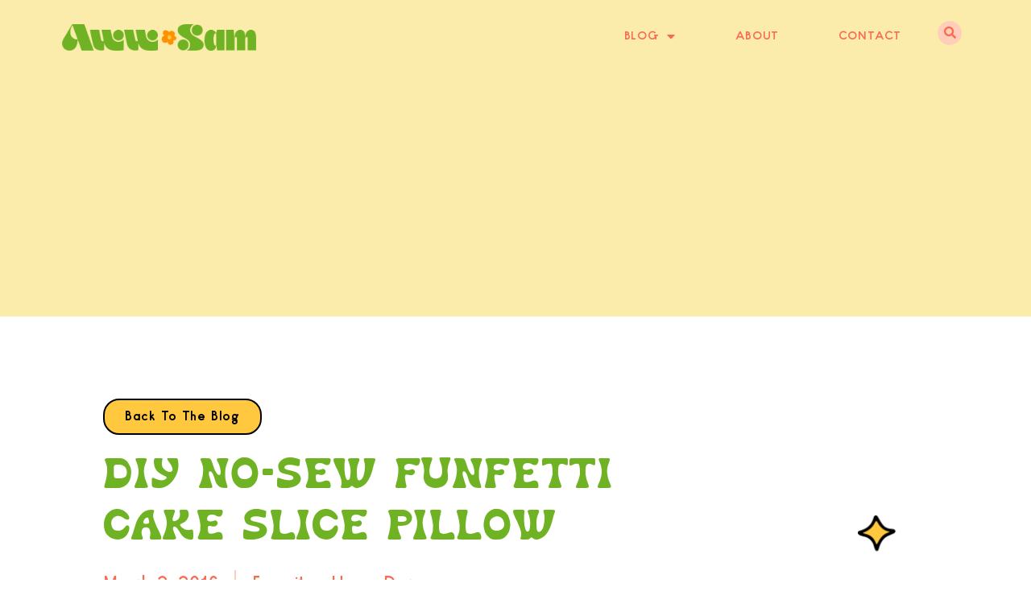

--- FILE ---
content_type: text/html; charset=UTF-8
request_url: https://awwsam.com/2016/03/diy-no-sew-funfetti-cake-slice-pillow.html
body_size: 24531
content:
<!doctype html>
<html lang="en-US">
<head>
	<meta charset="UTF-8">
		<meta name="viewport" content="width=device-width, initial-scale=1">
	<link rel="profile" href="https://gmpg.org/xfn/11">
	<title>DIY No-Sew Funfetti Cake Slice Pillow &#8211; Aww Sam</title>
<meta name='robots' content='max-image-preview:large' />
	<style>img:is([sizes="auto" i], [sizes^="auto," i]) { contain-intrinsic-size: 3000px 1500px }</style>
	<link rel='dns-prefetch' href='//www.googletagmanager.com' />
<link rel='dns-prefetch' href='//pagead2.googlesyndication.com' />
<link rel="alternate" type="application/rss+xml" title="Aww Sam &raquo; Feed" href="https://awwsam.com/feed" />
<link rel="alternate" type="application/rss+xml" title="Aww Sam &raquo; Comments Feed" href="https://awwsam.com/comments/feed" />
<link rel="alternate" type="application/rss+xml" title="Aww Sam &raquo; DIY No-Sew Funfetti Cake Slice Pillow Comments Feed" href="https://awwsam.com/2016/03/diy-no-sew-funfetti-cake-slice-pillow.html/feed" />
<script>
window._wpemojiSettings = {"baseUrl":"https:\/\/s.w.org\/images\/core\/emoji\/16.0.1\/72x72\/","ext":".png","svgUrl":"https:\/\/s.w.org\/images\/core\/emoji\/16.0.1\/svg\/","svgExt":".svg","source":{"concatemoji":"https:\/\/awwsam.com\/wp-includes\/js\/wp-emoji-release.min.js?ver=6.8.3"}};
/*! This file is auto-generated */
!function(s,n){var o,i,e;function c(e){try{var t={supportTests:e,timestamp:(new Date).valueOf()};sessionStorage.setItem(o,JSON.stringify(t))}catch(e){}}function p(e,t,n){e.clearRect(0,0,e.canvas.width,e.canvas.height),e.fillText(t,0,0);var t=new Uint32Array(e.getImageData(0,0,e.canvas.width,e.canvas.height).data),a=(e.clearRect(0,0,e.canvas.width,e.canvas.height),e.fillText(n,0,0),new Uint32Array(e.getImageData(0,0,e.canvas.width,e.canvas.height).data));return t.every(function(e,t){return e===a[t]})}function u(e,t){e.clearRect(0,0,e.canvas.width,e.canvas.height),e.fillText(t,0,0);for(var n=e.getImageData(16,16,1,1),a=0;a<n.data.length;a++)if(0!==n.data[a])return!1;return!0}function f(e,t,n,a){switch(t){case"flag":return n(e,"\ud83c\udff3\ufe0f\u200d\u26a7\ufe0f","\ud83c\udff3\ufe0f\u200b\u26a7\ufe0f")?!1:!n(e,"\ud83c\udde8\ud83c\uddf6","\ud83c\udde8\u200b\ud83c\uddf6")&&!n(e,"\ud83c\udff4\udb40\udc67\udb40\udc62\udb40\udc65\udb40\udc6e\udb40\udc67\udb40\udc7f","\ud83c\udff4\u200b\udb40\udc67\u200b\udb40\udc62\u200b\udb40\udc65\u200b\udb40\udc6e\u200b\udb40\udc67\u200b\udb40\udc7f");case"emoji":return!a(e,"\ud83e\udedf")}return!1}function g(e,t,n,a){var r="undefined"!=typeof WorkerGlobalScope&&self instanceof WorkerGlobalScope?new OffscreenCanvas(300,150):s.createElement("canvas"),o=r.getContext("2d",{willReadFrequently:!0}),i=(o.textBaseline="top",o.font="600 32px Arial",{});return e.forEach(function(e){i[e]=t(o,e,n,a)}),i}function t(e){var t=s.createElement("script");t.src=e,t.defer=!0,s.head.appendChild(t)}"undefined"!=typeof Promise&&(o="wpEmojiSettingsSupports",i=["flag","emoji"],n.supports={everything:!0,everythingExceptFlag:!0},e=new Promise(function(e){s.addEventListener("DOMContentLoaded",e,{once:!0})}),new Promise(function(t){var n=function(){try{var e=JSON.parse(sessionStorage.getItem(o));if("object"==typeof e&&"number"==typeof e.timestamp&&(new Date).valueOf()<e.timestamp+604800&&"object"==typeof e.supportTests)return e.supportTests}catch(e){}return null}();if(!n){if("undefined"!=typeof Worker&&"undefined"!=typeof OffscreenCanvas&&"undefined"!=typeof URL&&URL.createObjectURL&&"undefined"!=typeof Blob)try{var e="postMessage("+g.toString()+"("+[JSON.stringify(i),f.toString(),p.toString(),u.toString()].join(",")+"));",a=new Blob([e],{type:"text/javascript"}),r=new Worker(URL.createObjectURL(a),{name:"wpTestEmojiSupports"});return void(r.onmessage=function(e){c(n=e.data),r.terminate(),t(n)})}catch(e){}c(n=g(i,f,p,u))}t(n)}).then(function(e){for(var t in e)n.supports[t]=e[t],n.supports.everything=n.supports.everything&&n.supports[t],"flag"!==t&&(n.supports.everythingExceptFlag=n.supports.everythingExceptFlag&&n.supports[t]);n.supports.everythingExceptFlag=n.supports.everythingExceptFlag&&!n.supports.flag,n.DOMReady=!1,n.readyCallback=function(){n.DOMReady=!0}}).then(function(){return e}).then(function(){var e;n.supports.everything||(n.readyCallback(),(e=n.source||{}).concatemoji?t(e.concatemoji):e.wpemoji&&e.twemoji&&(t(e.twemoji),t(e.wpemoji)))}))}((window,document),window._wpemojiSettings);
</script>
<link rel='stylesheet' id='sbi_styles-css' href='https://awwsam.com/wp-content/plugins/instagram-feed/css/sbi-styles.min.css?ver=6.0.6' media='all' />
<link rel='stylesheet' id='bdt-uikit-css' href='https://awwsam.com/wp-content/plugins/bdthemes-element-pack/assets/css/bdt-uikit.css?ver=3.13.1' media='all' />
<link rel='stylesheet' id='ep-helper-css' href='https://awwsam.com/wp-content/plugins/bdthemes-element-pack/assets/css/ep-helper.css?ver=6.4.0' media='all' />
<style id='wp-emoji-styles-inline-css'>

	img.wp-smiley, img.emoji {
		display: inline !important;
		border: none !important;
		box-shadow: none !important;
		height: 1em !important;
		width: 1em !important;
		margin: 0 0.07em !important;
		vertical-align: -0.1em !important;
		background: none !important;
		padding: 0 !important;
	}
</style>
<link rel='stylesheet' id='wp-block-library-css' href='https://awwsam.com/wp-includes/css/dist/block-library/style.min.css?ver=6.8.3' media='all' />
<style id='classic-theme-styles-inline-css'>
/*! This file is auto-generated */
.wp-block-button__link{color:#fff;background-color:#32373c;border-radius:9999px;box-shadow:none;text-decoration:none;padding:calc(.667em + 2px) calc(1.333em + 2px);font-size:1.125em}.wp-block-file__button{background:#32373c;color:#fff;text-decoration:none}
</style>
<style id='global-styles-inline-css'>
:root{--wp--preset--aspect-ratio--square: 1;--wp--preset--aspect-ratio--4-3: 4/3;--wp--preset--aspect-ratio--3-4: 3/4;--wp--preset--aspect-ratio--3-2: 3/2;--wp--preset--aspect-ratio--2-3: 2/3;--wp--preset--aspect-ratio--16-9: 16/9;--wp--preset--aspect-ratio--9-16: 9/16;--wp--preset--color--black: #000000;--wp--preset--color--cyan-bluish-gray: #abb8c3;--wp--preset--color--white: #ffffff;--wp--preset--color--pale-pink: #f78da7;--wp--preset--color--vivid-red: #cf2e2e;--wp--preset--color--luminous-vivid-orange: #ff6900;--wp--preset--color--luminous-vivid-amber: #fcb900;--wp--preset--color--light-green-cyan: #7bdcb5;--wp--preset--color--vivid-green-cyan: #00d084;--wp--preset--color--pale-cyan-blue: #8ed1fc;--wp--preset--color--vivid-cyan-blue: #0693e3;--wp--preset--color--vivid-purple: #9b51e0;--wp--preset--gradient--vivid-cyan-blue-to-vivid-purple: linear-gradient(135deg,rgba(6,147,227,1) 0%,rgb(155,81,224) 100%);--wp--preset--gradient--light-green-cyan-to-vivid-green-cyan: linear-gradient(135deg,rgb(122,220,180) 0%,rgb(0,208,130) 100%);--wp--preset--gradient--luminous-vivid-amber-to-luminous-vivid-orange: linear-gradient(135deg,rgba(252,185,0,1) 0%,rgba(255,105,0,1) 100%);--wp--preset--gradient--luminous-vivid-orange-to-vivid-red: linear-gradient(135deg,rgba(255,105,0,1) 0%,rgb(207,46,46) 100%);--wp--preset--gradient--very-light-gray-to-cyan-bluish-gray: linear-gradient(135deg,rgb(238,238,238) 0%,rgb(169,184,195) 100%);--wp--preset--gradient--cool-to-warm-spectrum: linear-gradient(135deg,rgb(74,234,220) 0%,rgb(151,120,209) 20%,rgb(207,42,186) 40%,rgb(238,44,130) 60%,rgb(251,105,98) 80%,rgb(254,248,76) 100%);--wp--preset--gradient--blush-light-purple: linear-gradient(135deg,rgb(255,206,236) 0%,rgb(152,150,240) 100%);--wp--preset--gradient--blush-bordeaux: linear-gradient(135deg,rgb(254,205,165) 0%,rgb(254,45,45) 50%,rgb(107,0,62) 100%);--wp--preset--gradient--luminous-dusk: linear-gradient(135deg,rgb(255,203,112) 0%,rgb(199,81,192) 50%,rgb(65,88,208) 100%);--wp--preset--gradient--pale-ocean: linear-gradient(135deg,rgb(255,245,203) 0%,rgb(182,227,212) 50%,rgb(51,167,181) 100%);--wp--preset--gradient--electric-grass: linear-gradient(135deg,rgb(202,248,128) 0%,rgb(113,206,126) 100%);--wp--preset--gradient--midnight: linear-gradient(135deg,rgb(2,3,129) 0%,rgb(40,116,252) 100%);--wp--preset--font-size--small: 13px;--wp--preset--font-size--medium: 20px;--wp--preset--font-size--large: 36px;--wp--preset--font-size--x-large: 42px;--wp--preset--spacing--20: 0.44rem;--wp--preset--spacing--30: 0.67rem;--wp--preset--spacing--40: 1rem;--wp--preset--spacing--50: 1.5rem;--wp--preset--spacing--60: 2.25rem;--wp--preset--spacing--70: 3.38rem;--wp--preset--spacing--80: 5.06rem;--wp--preset--shadow--natural: 6px 6px 9px rgba(0, 0, 0, 0.2);--wp--preset--shadow--deep: 12px 12px 50px rgba(0, 0, 0, 0.4);--wp--preset--shadow--sharp: 6px 6px 0px rgba(0, 0, 0, 0.2);--wp--preset--shadow--outlined: 6px 6px 0px -3px rgba(255, 255, 255, 1), 6px 6px rgba(0, 0, 0, 1);--wp--preset--shadow--crisp: 6px 6px 0px rgba(0, 0, 0, 1);}:where(.is-layout-flex){gap: 0.5em;}:where(.is-layout-grid){gap: 0.5em;}body .is-layout-flex{display: flex;}.is-layout-flex{flex-wrap: wrap;align-items: center;}.is-layout-flex > :is(*, div){margin: 0;}body .is-layout-grid{display: grid;}.is-layout-grid > :is(*, div){margin: 0;}:where(.wp-block-columns.is-layout-flex){gap: 2em;}:where(.wp-block-columns.is-layout-grid){gap: 2em;}:where(.wp-block-post-template.is-layout-flex){gap: 1.25em;}:where(.wp-block-post-template.is-layout-grid){gap: 1.25em;}.has-black-color{color: var(--wp--preset--color--black) !important;}.has-cyan-bluish-gray-color{color: var(--wp--preset--color--cyan-bluish-gray) !important;}.has-white-color{color: var(--wp--preset--color--white) !important;}.has-pale-pink-color{color: var(--wp--preset--color--pale-pink) !important;}.has-vivid-red-color{color: var(--wp--preset--color--vivid-red) !important;}.has-luminous-vivid-orange-color{color: var(--wp--preset--color--luminous-vivid-orange) !important;}.has-luminous-vivid-amber-color{color: var(--wp--preset--color--luminous-vivid-amber) !important;}.has-light-green-cyan-color{color: var(--wp--preset--color--light-green-cyan) !important;}.has-vivid-green-cyan-color{color: var(--wp--preset--color--vivid-green-cyan) !important;}.has-pale-cyan-blue-color{color: var(--wp--preset--color--pale-cyan-blue) !important;}.has-vivid-cyan-blue-color{color: var(--wp--preset--color--vivid-cyan-blue) !important;}.has-vivid-purple-color{color: var(--wp--preset--color--vivid-purple) !important;}.has-black-background-color{background-color: var(--wp--preset--color--black) !important;}.has-cyan-bluish-gray-background-color{background-color: var(--wp--preset--color--cyan-bluish-gray) !important;}.has-white-background-color{background-color: var(--wp--preset--color--white) !important;}.has-pale-pink-background-color{background-color: var(--wp--preset--color--pale-pink) !important;}.has-vivid-red-background-color{background-color: var(--wp--preset--color--vivid-red) !important;}.has-luminous-vivid-orange-background-color{background-color: var(--wp--preset--color--luminous-vivid-orange) !important;}.has-luminous-vivid-amber-background-color{background-color: var(--wp--preset--color--luminous-vivid-amber) !important;}.has-light-green-cyan-background-color{background-color: var(--wp--preset--color--light-green-cyan) !important;}.has-vivid-green-cyan-background-color{background-color: var(--wp--preset--color--vivid-green-cyan) !important;}.has-pale-cyan-blue-background-color{background-color: var(--wp--preset--color--pale-cyan-blue) !important;}.has-vivid-cyan-blue-background-color{background-color: var(--wp--preset--color--vivid-cyan-blue) !important;}.has-vivid-purple-background-color{background-color: var(--wp--preset--color--vivid-purple) !important;}.has-black-border-color{border-color: var(--wp--preset--color--black) !important;}.has-cyan-bluish-gray-border-color{border-color: var(--wp--preset--color--cyan-bluish-gray) !important;}.has-white-border-color{border-color: var(--wp--preset--color--white) !important;}.has-pale-pink-border-color{border-color: var(--wp--preset--color--pale-pink) !important;}.has-vivid-red-border-color{border-color: var(--wp--preset--color--vivid-red) !important;}.has-luminous-vivid-orange-border-color{border-color: var(--wp--preset--color--luminous-vivid-orange) !important;}.has-luminous-vivid-amber-border-color{border-color: var(--wp--preset--color--luminous-vivid-amber) !important;}.has-light-green-cyan-border-color{border-color: var(--wp--preset--color--light-green-cyan) !important;}.has-vivid-green-cyan-border-color{border-color: var(--wp--preset--color--vivid-green-cyan) !important;}.has-pale-cyan-blue-border-color{border-color: var(--wp--preset--color--pale-cyan-blue) !important;}.has-vivid-cyan-blue-border-color{border-color: var(--wp--preset--color--vivid-cyan-blue) !important;}.has-vivid-purple-border-color{border-color: var(--wp--preset--color--vivid-purple) !important;}.has-vivid-cyan-blue-to-vivid-purple-gradient-background{background: var(--wp--preset--gradient--vivid-cyan-blue-to-vivid-purple) !important;}.has-light-green-cyan-to-vivid-green-cyan-gradient-background{background: var(--wp--preset--gradient--light-green-cyan-to-vivid-green-cyan) !important;}.has-luminous-vivid-amber-to-luminous-vivid-orange-gradient-background{background: var(--wp--preset--gradient--luminous-vivid-amber-to-luminous-vivid-orange) !important;}.has-luminous-vivid-orange-to-vivid-red-gradient-background{background: var(--wp--preset--gradient--luminous-vivid-orange-to-vivid-red) !important;}.has-very-light-gray-to-cyan-bluish-gray-gradient-background{background: var(--wp--preset--gradient--very-light-gray-to-cyan-bluish-gray) !important;}.has-cool-to-warm-spectrum-gradient-background{background: var(--wp--preset--gradient--cool-to-warm-spectrum) !important;}.has-blush-light-purple-gradient-background{background: var(--wp--preset--gradient--blush-light-purple) !important;}.has-blush-bordeaux-gradient-background{background: var(--wp--preset--gradient--blush-bordeaux) !important;}.has-luminous-dusk-gradient-background{background: var(--wp--preset--gradient--luminous-dusk) !important;}.has-pale-ocean-gradient-background{background: var(--wp--preset--gradient--pale-ocean) !important;}.has-electric-grass-gradient-background{background: var(--wp--preset--gradient--electric-grass) !important;}.has-midnight-gradient-background{background: var(--wp--preset--gradient--midnight) !important;}.has-small-font-size{font-size: var(--wp--preset--font-size--small) !important;}.has-medium-font-size{font-size: var(--wp--preset--font-size--medium) !important;}.has-large-font-size{font-size: var(--wp--preset--font-size--large) !important;}.has-x-large-font-size{font-size: var(--wp--preset--font-size--x-large) !important;}
:where(.wp-block-post-template.is-layout-flex){gap: 1.25em;}:where(.wp-block-post-template.is-layout-grid){gap: 1.25em;}
:where(.wp-block-columns.is-layout-flex){gap: 2em;}:where(.wp-block-columns.is-layout-grid){gap: 2em;}
:root :where(.wp-block-pullquote){font-size: 1.5em;line-height: 1.6;}
</style>
<link rel='stylesheet' id='hello-elementor-theme-style-css' href='https://awwsam.com/wp-content/themes/hello-elementor/theme.min.css?ver=2.6.1' media='all' />
<link rel='stylesheet' id='hello-elementor-child-style-css' href='https://awwsam.com/wp-content/themes/hello-theme-child-master/style.css?ver=1.0.0' media='all' />
<link rel='stylesheet' id='hello-elementor-css' href='https://awwsam.com/wp-content/themes/hello-elementor/style.min.css?ver=2.6.1' media='all' />
<link rel='stylesheet' id='elementor-frontend-css' href='https://awwsam.com/wp-content/plugins/elementor/assets/css/frontend.min.css?ver=3.34.1' media='all' />
<link rel='stylesheet' id='widget-image-css' href='https://awwsam.com/wp-content/plugins/elementor/assets/css/widget-image.min.css?ver=3.34.1' media='all' />
<link rel='stylesheet' id='widget-nav-menu-css' href='https://awwsam.com/wp-content/plugins/elementor-pro/assets/css/widget-nav-menu.min.css?ver=3.34.0' media='all' />
<link rel='stylesheet' id='widget-heading-css' href='https://awwsam.com/wp-content/plugins/elementor/assets/css/widget-heading.min.css?ver=3.34.1' media='all' />
<link rel='stylesheet' id='e-shapes-css' href='https://awwsam.com/wp-content/plugins/elementor/assets/css/conditionals/shapes.min.css?ver=3.34.1' media='all' />
<link rel='stylesheet' id='widget-icon-list-css' href='https://awwsam.com/wp-content/plugins/elementor/assets/css/widget-icon-list.min.css?ver=3.34.1' media='all' />
<link rel='stylesheet' id='e-animation-zoomIn-css' href='https://awwsam.com/wp-content/plugins/elementor/assets/lib/animations/styles/zoomIn.min.css?ver=3.34.1' media='all' />
<link rel='stylesheet' id='e-animation-grow-css' href='https://awwsam.com/wp-content/plugins/elementor/assets/lib/animations/styles/e-animation-grow.min.css?ver=3.34.1' media='all' />
<link rel='stylesheet' id='widget-form-css' href='https://awwsam.com/wp-content/plugins/elementor-pro/assets/css/widget-form.min.css?ver=3.34.0' media='all' />
<link rel='stylesheet' id='widget-social-icons-css' href='https://awwsam.com/wp-content/plugins/elementor/assets/css/widget-social-icons.min.css?ver=3.34.1' media='all' />
<link rel='stylesheet' id='e-apple-webkit-css' href='https://awwsam.com/wp-content/plugins/elementor/assets/css/conditionals/apple-webkit.min.css?ver=3.34.1' media='all' />
<link rel='stylesheet' id='widget-post-info-css' href='https://awwsam.com/wp-content/plugins/elementor-pro/assets/css/widget-post-info.min.css?ver=3.34.0' media='all' />
<link rel='stylesheet' id='elementor-icons-shared-0-css' href='https://awwsam.com/wp-content/plugins/elementor/assets/lib/font-awesome/css/fontawesome.min.css?ver=5.15.3' media='all' />
<link rel='stylesheet' id='elementor-icons-fa-regular-css' href='https://awwsam.com/wp-content/plugins/elementor/assets/lib/font-awesome/css/regular.min.css?ver=5.15.3' media='all' />
<link rel='stylesheet' id='elementor-icons-fa-solid-css' href='https://awwsam.com/wp-content/plugins/elementor/assets/lib/font-awesome/css/solid.min.css?ver=5.15.3' media='all' />
<link rel='stylesheet' id='widget-share-buttons-css' href='https://awwsam.com/wp-content/plugins/elementor-pro/assets/css/widget-share-buttons.min.css?ver=3.34.0' media='all' />
<link rel='stylesheet' id='elementor-icons-fa-brands-css' href='https://awwsam.com/wp-content/plugins/elementor/assets/lib/font-awesome/css/brands.min.css?ver=5.15.3' media='all' />
<link rel='stylesheet' id='e-motion-fx-css' href='https://awwsam.com/wp-content/plugins/elementor-pro/assets/css/modules/motion-fx.min.css?ver=3.34.0' media='all' />
<link rel='stylesheet' id='widget-posts-css' href='https://awwsam.com/wp-content/plugins/elementor-pro/assets/css/widget-posts.min.css?ver=3.34.0' media='all' />
<link rel='stylesheet' id='elementor-icons-css' href='https://awwsam.com/wp-content/plugins/elementor/assets/lib/eicons/css/elementor-icons.min.css?ver=5.45.0' media='all' />
<link rel='stylesheet' id='elementor-post-1145-css' href='https://awwsam.com/wp-content/uploads/elementor/css/post-1145.css?ver=1767828619' media='all' />
<link rel='stylesheet' id='elementor-post-1164-css' href='https://awwsam.com/wp-content/uploads/elementor/css/post-1164.css?ver=1767828619' media='all' />
<link rel='stylesheet' id='elementor-post-1228-css' href='https://awwsam.com/wp-content/uploads/elementor/css/post-1228.css?ver=1767828619' media='all' />
<link rel='stylesheet' id='elementor-post-12361-css' href='https://awwsam.com/wp-content/uploads/elementor/css/post-12361.css?ver=1767828625' media='all' />
<script src="https://awwsam.com/wp-includes/js/jquery/jquery.min.js?ver=3.7.1" id="jquery-core-js"></script>
<script src="https://awwsam.com/wp-includes/js/jquery/jquery-migrate.min.js?ver=3.4.1" id="jquery-migrate-js"></script>

<!-- Google Analytics snippet added by Site Kit -->
<script src="https://www.googletagmanager.com/gtag/js?id=GT-5RF957T" id="google_gtagjs-js" async></script>
<script id="google_gtagjs-js-after">
window.dataLayer = window.dataLayer || [];function gtag(){dataLayer.push(arguments);}
gtag('set', 'linker', {"domains":["awwsam.com"]} );
gtag("js", new Date());
gtag("set", "developer_id.dZTNiMT", true);
gtag("config", "GT-5RF957T");
</script>

<!-- End Google Analytics snippet added by Site Kit -->
<link rel="https://api.w.org/" href="https://awwsam.com/wp-json/" /><link rel="alternate" title="JSON" type="application/json" href="https://awwsam.com/wp-json/wp/v2/posts/112" /><link rel="EditURI" type="application/rsd+xml" title="RSD" href="https://awwsam.com/xmlrpc.php?rsd" />
<link rel="canonical" href="https://awwsam.com/2016/03/diy-no-sew-funfetti-cake-slice-pillow.html" />
<link rel='shortlink' href='https://awwsam.com/?p=112' />
<link rel="alternate" title="oEmbed (JSON)" type="application/json+oembed" href="https://awwsam.com/wp-json/oembed/1.0/embed?url=https%3A%2F%2Fawwsam.com%2F2016%2F03%2Fdiy-no-sew-funfetti-cake-slice-pillow.html" />
<link rel="alternate" title="oEmbed (XML)" type="text/xml+oembed" href="https://awwsam.com/wp-json/oembed/1.0/embed?url=https%3A%2F%2Fawwsam.com%2F2016%2F03%2Fdiy-no-sew-funfetti-cake-slice-pillow.html&#038;format=xml" />
<meta name="generator" content="Site Kit by Google 1.123.1" />
<!-- Google AdSense meta tags added by Site Kit -->
<meta name="google-adsense-platform-account" content="ca-host-pub-2644536267352236">
<meta name="google-adsense-platform-domain" content="sitekit.withgoogle.com">
<!-- End Google AdSense meta tags added by Site Kit -->
<meta name="generator" content="Elementor 3.34.1; features: additional_custom_breakpoints; settings: css_print_method-external, google_font-enabled, font_display-auto">
			<style>
				.e-con.e-parent:nth-of-type(n+4):not(.e-lazyloaded):not(.e-no-lazyload),
				.e-con.e-parent:nth-of-type(n+4):not(.e-lazyloaded):not(.e-no-lazyload) * {
					background-image: none !important;
				}
				@media screen and (max-height: 1024px) {
					.e-con.e-parent:nth-of-type(n+3):not(.e-lazyloaded):not(.e-no-lazyload),
					.e-con.e-parent:nth-of-type(n+3):not(.e-lazyloaded):not(.e-no-lazyload) * {
						background-image: none !important;
					}
				}
				@media screen and (max-height: 640px) {
					.e-con.e-parent:nth-of-type(n+2):not(.e-lazyloaded):not(.e-no-lazyload),
					.e-con.e-parent:nth-of-type(n+2):not(.e-lazyloaded):not(.e-no-lazyload) * {
						background-image: none !important;
					}
				}
			</style>
			
<!-- Google AdSense snippet added by Site Kit -->
<script async src="https://pagead2.googlesyndication.com/pagead/js/adsbygoogle.js?client=ca-pub-9237444123171418&amp;host=ca-host-pub-2644536267352236" crossorigin="anonymous"></script>

<!-- End Google AdSense snippet added by Site Kit -->
<link rel="icon" href="https://awwsam.com/wp-content/uploads/2022/04/Aww-Sam-_-Submark-150x150.png" sizes="32x32" />
<link rel="icon" href="https://awwsam.com/wp-content/uploads/2022/04/Aww-Sam-_-Submark-300x300.png" sizes="192x192" />
<link rel="apple-touch-icon" href="https://awwsam.com/wp-content/uploads/2022/04/Aww-Sam-_-Submark-300x300.png" />
<meta name="msapplication-TileImage" content="https://awwsam.com/wp-content/uploads/2022/04/Aww-Sam-_-Submark-300x300.png" />
		<style id="wp-custom-css">
			/* Comment Edits*/

input#submit {
    border-radius: 20px !important;
    padding: 10px 20px 10px 20px;
    color: black !important;
    border: solid 2px !important;
}

input#submit:hover {
    background: #FFC83E !important;
}		</style>
		</head>
<body class="wp-singular post-template-default single single-post postid-112 single-format-standard wp-custom-logo wp-theme-hello-elementor wp-child-theme-hello-theme-child-master elementor-default elementor-kit-1145 elementor-page-12361">


<a class="skip-link screen-reader-text" href="#content">
	Skip to content</a>

		<header data-elementor-type="header" data-elementor-id="1164" class="elementor elementor-1164 elementor-location-header" data-elementor-post-type="elementor_library">
					<section class="elementor-section elementor-top-section elementor-element elementor-element-0e1cdae elementor-section-full_width elementor-section-height-default elementor-section-height-default" data-id="0e1cdae" data-element_type="section" data-settings="{&quot;background_background&quot;:&quot;classic&quot;}">
						<div class="elementor-container elementor-column-gap-no">
					<div class="elementor-column elementor-col-100 elementor-top-column elementor-element elementor-element-a896c9e" data-id="a896c9e" data-element_type="column">
			<div class="elementor-widget-wrap elementor-element-populated">
						<section class="elementor-section elementor-inner-section elementor-element elementor-element-4459013 elementor-section-full_width elementor-section-height-default elementor-section-height-default" data-id="4459013" data-element_type="section">
						<div class="elementor-container elementor-column-gap-no">
					<div class="elementor-column elementor-col-33 elementor-inner-column elementor-element elementor-element-5d26fcc" data-id="5d26fcc" data-element_type="column">
			<div class="elementor-widget-wrap elementor-element-populated">
						<div class="elementor-element elementor-element-7418e08 elementor-widget elementor-widget-theme-site-logo elementor-widget-image" data-id="7418e08" data-element_type="widget" data-widget_type="theme-site-logo.default">
				<div class="elementor-widget-container">
											<a href="https://awwsam.com">
			<img fetchpriority="high" width="1200" height="165" src="https://awwsam.com/wp-content/uploads/2022/04/Aww-Sam-_-Logo.png" class="attachment-full size-full wp-image-1165" alt="" srcset="https://awwsam.com/wp-content/uploads/2022/04/Aww-Sam-_-Logo.png 1200w, https://awwsam.com/wp-content/uploads/2022/04/Aww-Sam-_-Logo-300x41.png 300w, https://awwsam.com/wp-content/uploads/2022/04/Aww-Sam-_-Logo-1024x141.png 1024w, https://awwsam.com/wp-content/uploads/2022/04/Aww-Sam-_-Logo-768x106.png 768w" sizes="(max-width: 1200px) 100vw, 1200px" />				</a>
											</div>
				</div>
					</div>
		</div>
				<div class="elementor-column elementor-col-33 elementor-inner-column elementor-element elementor-element-52c85a9" data-id="52c85a9" data-element_type="column">
			<div class="elementor-widget-wrap elementor-element-populated">
						<div class="elementor-element elementor-element-cba9732 elementor-nav-menu__align-end elementor-nav-menu--dropdown-none elementor-hidden-mobile elementor-widget elementor-widget-nav-menu" data-id="cba9732" data-element_type="widget" data-settings="{&quot;layout&quot;:&quot;horizontal&quot;,&quot;submenu_icon&quot;:{&quot;value&quot;:&quot;&lt;i class=\&quot;fas fa-caret-down\&quot; aria-hidden=\&quot;true\&quot;&gt;&lt;\/i&gt;&quot;,&quot;library&quot;:&quot;fa-solid&quot;}}" data-widget_type="nav-menu.default">
				<div class="elementor-widget-container">
								<nav aria-label="Menu" class="elementor-nav-menu--main elementor-nav-menu__container elementor-nav-menu--layout-horizontal e--pointer-text e--animation-none">
				<ul id="menu-1-cba9732" class="elementor-nav-menu"><li class="menu-item menu-item-type-post_type menu-item-object-page menu-item-has-children menu-item-12231"><a href="https://awwsam.com/blog" class="elementor-item">Blog</a>
<ul class="sub-menu elementor-nav-menu--dropdown">
	<li class="menu-item menu-item-type-post_type menu-item-object-page menu-item-1193"><a href="https://awwsam.com/blog/bake" class="elementor-sub-item">Bake</a></li>
	<li class="menu-item menu-item-type-post_type menu-item-object-page menu-item-1192"><a href="https://awwsam.com/blog/make" class="elementor-sub-item">Make</a></li>
	<li class="menu-item menu-item-type-post_type menu-item-object-page menu-item-1191"><a href="https://awwsam.com/blog/life" class="elementor-sub-item">Life</a></li>
	<li class="menu-item menu-item-type-post_type menu-item-object-page menu-item-1190"><a href="https://awwsam.com/blog/theme" class="elementor-sub-item">Theme</a></li>
	<li class="menu-item menu-item-type-post_type menu-item-object-page menu-item-12400"><a href="https://awwsam.com/blog/archive" class="elementor-sub-item">Archive</a></li>
</ul>
</li>
<li class="menu-item menu-item-type-post_type menu-item-object-page menu-item-1188"><a href="https://awwsam.com/about" class="elementor-item">About</a></li>
<li class="menu-item menu-item-type-post_type menu-item-object-page menu-item-1187"><a href="https://awwsam.com/contact" class="elementor-item">Contact</a></li>
</ul>			</nav>
						<nav class="elementor-nav-menu--dropdown elementor-nav-menu__container" aria-hidden="true">
				<ul id="menu-2-cba9732" class="elementor-nav-menu"><li class="menu-item menu-item-type-post_type menu-item-object-page menu-item-has-children menu-item-12231"><a href="https://awwsam.com/blog" class="elementor-item" tabindex="-1">Blog</a>
<ul class="sub-menu elementor-nav-menu--dropdown">
	<li class="menu-item menu-item-type-post_type menu-item-object-page menu-item-1193"><a href="https://awwsam.com/blog/bake" class="elementor-sub-item" tabindex="-1">Bake</a></li>
	<li class="menu-item menu-item-type-post_type menu-item-object-page menu-item-1192"><a href="https://awwsam.com/blog/make" class="elementor-sub-item" tabindex="-1">Make</a></li>
	<li class="menu-item menu-item-type-post_type menu-item-object-page menu-item-1191"><a href="https://awwsam.com/blog/life" class="elementor-sub-item" tabindex="-1">Life</a></li>
	<li class="menu-item menu-item-type-post_type menu-item-object-page menu-item-1190"><a href="https://awwsam.com/blog/theme" class="elementor-sub-item" tabindex="-1">Theme</a></li>
	<li class="menu-item menu-item-type-post_type menu-item-object-page menu-item-12400"><a href="https://awwsam.com/blog/archive" class="elementor-sub-item" tabindex="-1">Archive</a></li>
</ul>
</li>
<li class="menu-item menu-item-type-post_type menu-item-object-page menu-item-1188"><a href="https://awwsam.com/about" class="elementor-item" tabindex="-1">About</a></li>
<li class="menu-item menu-item-type-post_type menu-item-object-page menu-item-1187"><a href="https://awwsam.com/contact" class="elementor-item" tabindex="-1">Contact</a></li>
</ul>			</nav>
						</div>
				</div>
				<div class="elementor-element elementor-element-aab76b6 elementor-nav-menu__align-center elementor-nav-menu--dropdown-none elementor-hidden-desktop elementor-hidden-tablet elementor-widget elementor-widget-nav-menu" data-id="aab76b6" data-element_type="widget" data-settings="{&quot;layout&quot;:&quot;horizontal&quot;,&quot;submenu_icon&quot;:{&quot;value&quot;:&quot;&lt;i class=\&quot;fas fa-caret-down\&quot; aria-hidden=\&quot;true\&quot;&gt;&lt;\/i&gt;&quot;,&quot;library&quot;:&quot;fa-solid&quot;}}" data-widget_type="nav-menu.default">
				<div class="elementor-widget-container">
								<nav aria-label="Menu" class="elementor-nav-menu--main elementor-nav-menu__container elementor-nav-menu--layout-horizontal e--pointer-text e--animation-none">
				<ul id="menu-1-aab76b6" class="elementor-nav-menu"><li class="menu-item menu-item-type-post_type menu-item-object-page menu-item-has-children menu-item-12231"><a href="https://awwsam.com/blog" class="elementor-item">Blog</a>
<ul class="sub-menu elementor-nav-menu--dropdown">
	<li class="menu-item menu-item-type-post_type menu-item-object-page menu-item-1193"><a href="https://awwsam.com/blog/bake" class="elementor-sub-item">Bake</a></li>
	<li class="menu-item menu-item-type-post_type menu-item-object-page menu-item-1192"><a href="https://awwsam.com/blog/make" class="elementor-sub-item">Make</a></li>
	<li class="menu-item menu-item-type-post_type menu-item-object-page menu-item-1191"><a href="https://awwsam.com/blog/life" class="elementor-sub-item">Life</a></li>
	<li class="menu-item menu-item-type-post_type menu-item-object-page menu-item-1190"><a href="https://awwsam.com/blog/theme" class="elementor-sub-item">Theme</a></li>
	<li class="menu-item menu-item-type-post_type menu-item-object-page menu-item-12400"><a href="https://awwsam.com/blog/archive" class="elementor-sub-item">Archive</a></li>
</ul>
</li>
<li class="menu-item menu-item-type-post_type menu-item-object-page menu-item-1188"><a href="https://awwsam.com/about" class="elementor-item">About</a></li>
<li class="menu-item menu-item-type-post_type menu-item-object-page menu-item-1187"><a href="https://awwsam.com/contact" class="elementor-item">Contact</a></li>
</ul>			</nav>
						<nav class="elementor-nav-menu--dropdown elementor-nav-menu__container" aria-hidden="true">
				<ul id="menu-2-aab76b6" class="elementor-nav-menu"><li class="menu-item menu-item-type-post_type menu-item-object-page menu-item-has-children menu-item-12231"><a href="https://awwsam.com/blog" class="elementor-item" tabindex="-1">Blog</a>
<ul class="sub-menu elementor-nav-menu--dropdown">
	<li class="menu-item menu-item-type-post_type menu-item-object-page menu-item-1193"><a href="https://awwsam.com/blog/bake" class="elementor-sub-item" tabindex="-1">Bake</a></li>
	<li class="menu-item menu-item-type-post_type menu-item-object-page menu-item-1192"><a href="https://awwsam.com/blog/make" class="elementor-sub-item" tabindex="-1">Make</a></li>
	<li class="menu-item menu-item-type-post_type menu-item-object-page menu-item-1191"><a href="https://awwsam.com/blog/life" class="elementor-sub-item" tabindex="-1">Life</a></li>
	<li class="menu-item menu-item-type-post_type menu-item-object-page menu-item-1190"><a href="https://awwsam.com/blog/theme" class="elementor-sub-item" tabindex="-1">Theme</a></li>
	<li class="menu-item menu-item-type-post_type menu-item-object-page menu-item-12400"><a href="https://awwsam.com/blog/archive" class="elementor-sub-item" tabindex="-1">Archive</a></li>
</ul>
</li>
<li class="menu-item menu-item-type-post_type menu-item-object-page menu-item-1188"><a href="https://awwsam.com/about" class="elementor-item" tabindex="-1">About</a></li>
<li class="menu-item menu-item-type-post_type menu-item-object-page menu-item-1187"><a href="https://awwsam.com/contact" class="elementor-item" tabindex="-1">Contact</a></li>
</ul>			</nav>
						</div>
				</div>
					</div>
		</div>
				<div class="elementor-column elementor-col-33 elementor-inner-column elementor-element elementor-element-9f0f5e1" data-id="9f0f5e1" data-element_type="column">
			<div class="elementor-widget-wrap elementor-element-populated">
						<div class="elementor-element elementor-element-f42fedb elementor-view-stacked elementor-shape-circle elementor-widget elementor-widget-icon" data-id="f42fedb" data-element_type="widget" data-widget_type="icon.default">
				<div class="elementor-widget-container">
							<div class="elementor-icon-wrapper">
			<a class="elementor-icon" href="#elementor-action%3Aaction%3Dpopup%3Aopen%26settings%3DeyJpZCI6IjEwMzY1IiwidG9nZ2xlIjpmYWxzZX0%3D">
			<i aria-hidden="true" class="fas fa-search"></i>			</a>
		</div>
						</div>
				</div>
					</div>
		</div>
					</div>
		</section>
					</div>
		</div>
					</div>
		</section>
				</header>
				<div data-elementor-type="single-post" data-elementor-id="12361" class="elementor elementor-12361 elementor-location-single post-112 post type-post status-publish format-standard has-post-thumbnail hentry category-favorites category-homedecor" data-elementor-post-type="elementor_library">
					<section class="elementor-section elementor-top-section elementor-element elementor-element-60ee342 elementor-section-full_width elementor-section-height-default elementor-section-height-default" data-id="60ee342" data-element_type="section">
						<div class="elementor-container elementor-column-gap-no">
					<div class="elementor-column elementor-col-100 elementor-top-column elementor-element elementor-element-3895ab2" data-id="3895ab2" data-element_type="column">
			<div class="elementor-widget-wrap elementor-element-populated">
						<section class="elementor-section elementor-inner-section elementor-element elementor-element-ee7f7d6 elementor-section-full_width elementor-section-height-default elementor-section-height-default" data-id="ee7f7d6" data-element_type="section">
						<div class="elementor-container elementor-column-gap-no">
					<div class="elementor-column elementor-col-50 elementor-inner-column elementor-element elementor-element-ca876c3" data-id="ca876c3" data-element_type="column">
			<div class="elementor-widget-wrap elementor-element-populated">
						<div class="elementor-element elementor-element-6d72438 elementor-widget elementor-widget-button" data-id="6d72438" data-element_type="widget" data-widget_type="button.default">
				<div class="elementor-widget-container">
									<div class="elementor-button-wrapper">
					<a class="elementor-button elementor-button-link elementor-size-sm elementor-animation-grow" href="https://awwsam.com/blog">
						<span class="elementor-button-content-wrapper">
									<span class="elementor-button-text">Back To The Blog</span>
					</span>
					</a>
				</div>
								</div>
				</div>
				<div class="elementor-element elementor-element-75a5257 elementor-widget elementor-widget-theme-post-title elementor-page-title elementor-widget-heading" data-id="75a5257" data-element_type="widget" data-widget_type="theme-post-title.default">
				<div class="elementor-widget-container">
					<h1 class="elementor-heading-title elementor-size-default">DIY No-Sew Funfetti Cake Slice Pillow</h1>				</div>
				</div>
				<div class="elementor-element elementor-element-5255e69 elementor-align-left elementor-widget elementor-widget-post-info" data-id="5255e69" data-element_type="widget" data-widget_type="post-info.default">
				<div class="elementor-widget-container">
							<ul class="elementor-inline-items elementor-icon-list-items elementor-post-info">
								<li class="elementor-icon-list-item elementor-repeater-item-57f503b elementor-inline-item" itemprop="datePublished">
						<a href="https://awwsam.com/2016/03/02">
														<span class="elementor-icon-list-text elementor-post-info__item elementor-post-info__item--type-date">
										<time>March 2, 2016</time>					</span>
									</a>
				</li>
				<li class="elementor-icon-list-item elementor-repeater-item-67a6833 elementor-inline-item" itemprop="about">
													<span class="elementor-icon-list-text elementor-post-info__item elementor-post-info__item--type-terms">
										<span class="elementor-post-info__terms-list">
				<a href="https://awwsam.com/category/favorites" class="elementor-post-info__terms-list-item">Favorites</a>, <a href="https://awwsam.com/category/homedecor" class="elementor-post-info__terms-list-item">Home Decor</a>				</span>
					</span>
								</li>
				</ul>
						</div>
				</div>
				<div class="elementor-element elementor-element-3b30c96 elementor-widget elementor-widget-theme-post-featured-image elementor-widget-image" data-id="3b30c96" data-element_type="widget" data-widget_type="theme-post-featured-image.default">
				<div class="elementor-widget-container">
															<img width="682" height="1024" src="https://awwsam.com/wp-content/uploads/2016/03/FunfettiCakePillow3-682x1024.jpg" class="attachment-large size-large wp-image-1141" alt="" srcset="https://awwsam.com/wp-content/uploads/2016/03/FunfettiCakePillow3-682x1024.jpg 682w, https://awwsam.com/wp-content/uploads/2016/03/FunfettiCakePillow3-200x300.jpg 200w, https://awwsam.com/wp-content/uploads/2016/03/FunfettiCakePillow3-768x1153.jpg 768w, https://awwsam.com/wp-content/uploads/2016/03/FunfettiCakePillow3-1023x1536.jpg 1023w, https://awwsam.com/wp-content/uploads/2016/03/FunfettiCakePillow3.jpg 1066w" sizes="(max-width: 682px) 100vw, 682px" />															</div>
				</div>
				<div class="elementor-element elementor-element-e2fa82b elementor-widget elementor-widget-theme-post-content" data-id="e2fa82b" data-element_type="widget" data-widget_type="theme-post-content.default">
				<div class="elementor-widget-container">
					<div class="separator" style="clear: both; text-align: center;"><a style="clear: left; float: left; margin-bottom: 1em; margin-right: 1em;" href="http://www.awwsam.com/wp-content/uploads/2016/03/FunfettiCakePillow3.jpg"><img decoding="async" src="http://www.awwsam.com/wp-content/uploads/2016/03/FunfettiCakePillow3.jpg" border="0" /></a></div>
<h3>While I was researching new pillows for our studio, I couldn&#8217;t find any funfetti cake pillows! (And if you know me, you know that&#8217;s my favorite kind of cake). So, I wanted to whip up (get it?! wink) a fun no-sew pillow project to make your sofa a little sweeter. I know sewing projects are sometimes daunting for some of you non-sewers, so I&#8217;m giving you a way to look like you sewed this baby up by just using glue! What are you waiting for, we&#8217;ve got some baking err gluing to do!!</h3>
<p>&nbsp;</p>
<div class="separator" style="clear: both; text-align: center;"><a style="clear: left; float: left; margin-bottom: 1em; margin-right: 1em;" href="http://www.awwsam.com/wp-content/uploads/2016/03/FunfettiCakePillow6-717x1024.jpg"><img decoding="async" src="http://www.awwsam.com/wp-content/uploads/2016/03/FunfettiCakePillow6-717x1024.jpg" border="0" /></a></div>
<p>&nbsp;</p>
<div class="separator" style="clear: both; text-align: center;"></div>
<div class="separator" style="clear: both; text-align: center;"></div>
<div class="separator" style="clear: both; text-align: center;"></div>
<div class="separator" style="clear: both; text-align: center;"></div>
<div class="separator" style="clear: both; text-align: center;"><a style="clear: left; float: left; margin-bottom: 1em; margin-right: 1em;" href="http://www.awwsam.com/wp-content/uploads/2016/03/FunfettiCakePillow5.jpg"><img decoding="async" src="http://www.awwsam.com/wp-content/uploads/2016/03/FunfettiCakePillow5.jpg" border="0" /></a></div>
<div class="separator" style="clear: both; text-align: center;"><a style="clear: left; float: left; margin-bottom: 1em; margin-right: 1em;" href="http://www.awwsam.com/wp-content/uploads/2016/03/FunfettiCakePillow4.jpg"><img decoding="async" src="http://www.awwsam.com/wp-content/uploads/2016/03/FunfettiCakePillow4.jpg" border="0" /></a></div>
<p>&nbsp;</p>
<div class="separator" style="clear: both; text-align: center;"><a style="clear: left; float: left; margin-bottom: 1em; margin-right: 1em;" href="http://www.awwsam.com/wp-content/uploads/2016/03/Supplies-12-1024x64.jpg"><img decoding="async" class="nopin" src="http://www.awwsam.com/wp-content/uploads/2016/03/Supplies-12-1024x64.jpg" border="0" /></a></div>
<p>Pink cotton or felt<br />
White felt<br />
Acrylic paint in the colors you want for your sprinkles<br />
Poly-fil stuffing (<a href="http://bit.ly/1LUYa9m">here</a>)<br />
Fabric glue<br />
Pink thread or string<br />
Paper template for the sprinkles<br />
Small paintbrush<br />
Scissors<br />
Ruler</p>
<p>&nbsp;</p>
<div class="separator" style="clear: both; text-align: center;"><a style="clear: left; float: left; margin-bottom: 1em; margin-right: 1em;" href="http://www.awwsam.com/wp-content/uploads/2016/03/FunfettiCakePillowHowTo-1024x1024.jpg"><img decoding="async" src="http://www.awwsam.com/wp-content/uploads/2016/03/FunfettiCakePillowHowTo-1024x1024.jpg" border="0" /></a></div>
<p>&nbsp;</p>
<div class="separator" style="clear: both; text-align: center;"></div>
<p>&nbsp;</p>
<div class="separator" style="clear: both; text-align: center;"><a style="clear: left; float: left; margin-bottom: 1em; margin-right: 1em;" href="http://www.awwsam.com/wp-content/uploads/2016/03/How-To-12-1024x64.jpg"><img decoding="async" class="nopin" src="http://www.awwsam.com/wp-content/uploads/2016/03/How-To-12-1024x64.jpg" border="0" /> </a></div>
<div class="separator" style="clear: both; text-align: center;"></div>
<p>1. Cut out two rectangles out of your pink fabric that are 16&#8243; x 12&#8243;, two triangles that are 16&#8243; x 16&#8243; x 12&#8243;, and a square that&#8217;s 12&#8243; x 12&#8243;.</p>
<p>2. With a 1/2&#8243; seam allowance, glue or sew the seams together. Start by gluing the rectangles to the two triangles and then closing the shape off with the square. Make sure to leave a small opening so you can turn it right side out and put the stuffing in.</p>
<p>3. Once the glue is dry or once you have finished sewing, turn the pillow right side out and stuff the inside until it&#8217;s completely full. Hand sew or glue the opening shut.</p>
<p>4. With your white felt, cut out two strips that are 25&#8243; x 4&#8243;. Using a template or free-handing, paint on sprinkles in various colors. Once the strips have dried, glue them in place on the pillow.</p>
<p>5. For the frosting on top, cut out 4 circles that are 6&#8243; in diameter. Bunch them up at the top, put a little bit of stuffing inside, and tie them closed with a string or sewing thread. Glue them to the top of the pillow.</p>
<p>&nbsp;</p>
<div class="separator" style="clear: both; text-align: center;"><a style="clear: left; float: left; margin-bottom: 1em; margin-right: 1em;" href="http://www.awwsam.com/wp-content/uploads/2016/03/FunfettiCakePillow1-713x1024.jpg"><img decoding="async" src="http://www.awwsam.com/wp-content/uploads/2016/03/FunfettiCakePillow1-713x1024.jpg" border="0" /></a></div>
<div class="separator" style="clear: both; text-align: center;"><a style="clear: left; float: left; margin-bottom: 1em; margin-right: 1em;" href="http://www.awwsam.com/wp-content/uploads/2016/03/FunfettiCakePillow2.jpg"><img decoding="async" src="http://www.awwsam.com/wp-content/uploads/2016/03/FunfettiCakePillow2.jpg" border="0" /></a></div>
<h3>I have a lot of really fun pillows, but I think this one is easily my new favorite! What&#8217;s your favorite type of cake?! I could totally live off of ice cream cake too. Basically two of my favorite desserts in one!</h3>
<div></div>
<div class="separator" style="clear: both; text-align: center;"></div>
<p>&nbsp;</p>
				</div>
				</div>
				<div class="elementor-element elementor-element-db680e2 elementor-widget elementor-widget-heading" data-id="db680e2" data-element_type="widget" data-widget_type="heading.default">
				<div class="elementor-widget-container">
					<h2 class="elementor-heading-title elementor-size-default">Share This Post:</h2>				</div>
				</div>
				<div class="elementor-element elementor-element-5fb768d elementor-share-buttons--view-icon elementor-share-buttons--skin-flat elementor-share-buttons--shape-circle elementor-share-buttons--color-custom elementor-grid-0 elementor-widget elementor-widget-share-buttons" data-id="5fb768d" data-element_type="widget" data-widget_type="share-buttons.default">
				<div class="elementor-widget-container">
							<div class="elementor-grid" role="list">
								<div class="elementor-grid-item" role="listitem">
						<div class="elementor-share-btn elementor-share-btn_facebook" role="button" tabindex="0" aria-label="Share on facebook">
															<span class="elementor-share-btn__icon">
								<i class="fab fa-facebook" aria-hidden="true"></i>							</span>
																				</div>
					</div>
									<div class="elementor-grid-item" role="listitem">
						<div class="elementor-share-btn elementor-share-btn_pinterest" role="button" tabindex="0" aria-label="Share on pinterest">
															<span class="elementor-share-btn__icon">
								<i class="fab fa-pinterest" aria-hidden="true"></i>							</span>
																				</div>
					</div>
									<div class="elementor-grid-item" role="listitem">
						<div class="elementor-share-btn elementor-share-btn_twitter" role="button" tabindex="0" aria-label="Share on twitter">
															<span class="elementor-share-btn__icon">
								<i class="fab fa-twitter" aria-hidden="true"></i>							</span>
																				</div>
					</div>
									<div class="elementor-grid-item" role="listitem">
						<div class="elementor-share-btn elementor-share-btn_email" role="button" tabindex="0" aria-label="Share on email">
															<span class="elementor-share-btn__icon">
								<i class="fas fa-envelope" aria-hidden="true"></i>							</span>
																				</div>
					</div>
									<div class="elementor-grid-item" role="listitem">
						<div class="elementor-share-btn elementor-share-btn_print" role="button" tabindex="0" aria-label="Share on print">
															<span class="elementor-share-btn__icon">
								<i class="fas fa-print" aria-hidden="true"></i>							</span>
																				</div>
					</div>
						</div>
						</div>
				</div>
					</div>
		</div>
				<div class="elementor-column elementor-col-50 elementor-inner-column elementor-element elementor-element-0a9818a elementor-hidden-mobile" data-id="0a9818a" data-element_type="column">
			<div class="elementor-widget-wrap elementor-element-populated">
						<div class="elementor-element elementor-element-25527e1 elementor-absolute elementor-widget elementor-widget-image" data-id="25527e1" data-element_type="widget" data-settings="{&quot;_position&quot;:&quot;absolute&quot;,&quot;motion_fx_motion_fx_scrolling&quot;:&quot;yes&quot;,&quot;motion_fx_translateY_effect&quot;:&quot;yes&quot;,&quot;motion_fx_translateY_direction&quot;:&quot;negative&quot;,&quot;motion_fx_translateY_speed&quot;:{&quot;unit&quot;:&quot;px&quot;,&quot;size&quot;:4,&quot;sizes&quot;:[]},&quot;motion_fx_translateY_affectedRange&quot;:{&quot;unit&quot;:&quot;%&quot;,&quot;size&quot;:&quot;&quot;,&quot;sizes&quot;:{&quot;start&quot;:0,&quot;end&quot;:100}},&quot;motion_fx_devices&quot;:[&quot;desktop&quot;,&quot;tablet&quot;,&quot;mobile&quot;]}" data-widget_type="image.default">
				<div class="elementor-widget-container">
															<img width="216" height="1024" src="https://awwsam.com/wp-content/uploads/2022/06/Stars-216x1024.png" class="attachment-large size-large wp-image-12363" alt="" srcset="https://awwsam.com/wp-content/uploads/2022/06/Stars-216x1024.png 216w, https://awwsam.com/wp-content/uploads/2022/06/Stars-63x300.png 63w, https://awwsam.com/wp-content/uploads/2022/06/Stars.png 316w" sizes="(max-width: 216px) 100vw, 216px" />															</div>
				</div>
					</div>
		</div>
					</div>
		</section>
					</div>
		</div>
					</div>
		</section>
				<section class="elementor-section elementor-top-section elementor-element elementor-element-31eb07a elementor-section-full_width elementor-section-height-default elementor-section-height-default" data-id="31eb07a" data-element_type="section">
						<div class="elementor-container elementor-column-gap-no">
					<div class="elementor-column elementor-col-100 elementor-top-column elementor-element elementor-element-9275834" data-id="9275834" data-element_type="column">
			<div class="elementor-widget-wrap elementor-element-populated">
						<section class="elementor-section elementor-inner-section elementor-element elementor-element-9658186 elementor-section-full_width elementor-section-height-default elementor-section-height-default" data-id="9658186" data-element_type="section" data-settings="{&quot;background_background&quot;:&quot;classic&quot;}">
						<div class="elementor-container elementor-column-gap-no">
					<div class="elementor-column elementor-col-50 elementor-inner-column elementor-element elementor-element-d0e42d2" data-id="d0e42d2" data-element_type="column">
			<div class="elementor-widget-wrap elementor-element-populated">
						<div class="elementor-element elementor-element-dd1592b elementor-widget elementor-widget-image" data-id="dd1592b" data-element_type="widget" data-widget_type="image.default">
				<div class="elementor-widget-container">
															<img loading="lazy" width="800" height="804" src="https://awwsam.com/wp-content/uploads/2022/06/Comment-1019x1024.png" class="attachment-large size-large wp-image-12365" alt="" srcset="https://awwsam.com/wp-content/uploads/2022/06/Comment-1019x1024.png 1019w, https://awwsam.com/wp-content/uploads/2022/06/Comment-298x300.png 298w, https://awwsam.com/wp-content/uploads/2022/06/Comment-150x150.png 150w, https://awwsam.com/wp-content/uploads/2022/06/Comment-768x772.png 768w, https://awwsam.com/wp-content/uploads/2022/06/Comment.png 1500w" sizes="(max-width: 800px) 100vw, 800px" />															</div>
				</div>
					</div>
		</div>
				<div class="elementor-column elementor-col-50 elementor-inner-column elementor-element elementor-element-b4d5576" data-id="b4d5576" data-element_type="column">
			<div class="elementor-widget-wrap elementor-element-populated">
						<div class="elementor-element elementor-element-1a6633b elementor-widget elementor-widget-post-comments" data-id="1a6633b" data-element_type="widget" data-widget_type="post-comments.theme_comments">
				<div class="elementor-widget-container">
					<section id="comments" class="comments-area">

			<h3 class="title-comments">
			14 Responses		</h3>

		
	<ol class="comment-list">
				<li id="comment-5417" class="comment even thread-even depth-1">
			<article id="div-comment-5417" class="comment-body">
				<footer class="comment-meta">
					<div class="comment-author vcard">
						<img alt='' src='https://secure.gravatar.com/avatar/?s=42&#038;d=mm&#038;r=g' srcset='https://secure.gravatar.com/avatar/?s=84&#038;d=mm&#038;r=g 2x' class='avatar avatar-42 photo avatar-default' height='42' width='42' decoding='async'/>						<b class="fn"><a href="https://www.blogger.com/profile/08643478056724090169" class="url" rel="ugc external nofollow">Unknown</a></b> <span class="says">says:</span>					</div><!-- .comment-author -->

					<div class="comment-metadata">
						<a href="https://awwsam.com/2016/03/diy-no-sew-funfetti-cake-slice-pillow.html#comment-5417"><time datetime="2016-06-11T23:56:18-04:00">June 11, 2016 at 11:56 pm</time></a>					</div><!-- .comment-metadata -->

									</footer><!-- .comment-meta -->

				<div class="comment-content">
					<p>Awwwww! Its sooo kawaiiiiiiiiii! 🙂</p>
				</div><!-- .comment-content -->

				<div class="reply"><a rel="nofollow" class="comment-reply-link" href="https://awwsam.com/2016/03/diy-no-sew-funfetti-cake-slice-pillow.html?replytocom=5417#respond" data-commentid="5417" data-postid="112" data-belowelement="div-comment-5417" data-respondelement="respond" data-replyto="Reply to Unknown" aria-label="Reply to Unknown">Reply</a></div>			</article><!-- .comment-body -->
		</li><!-- #comment-## -->
		<li id="comment-5418" class="comment odd alt thread-odd thread-alt depth-1">
			<article id="div-comment-5418" class="comment-body">
				<footer class="comment-meta">
					<div class="comment-author vcard">
						<img alt='' src='https://secure.gravatar.com/avatar/?s=42&#038;d=mm&#038;r=g' srcset='https://secure.gravatar.com/avatar/?s=84&#038;d=mm&#038;r=g 2x' class='avatar avatar-42 photo avatar-default' height='42' width='42' decoding='async'/>						<b class="fn"><a href="https://www.blogger.com/profile/02301851824631592981" class="url" rel="ugc external nofollow">Alexandra</a></b> <span class="says">says:</span>					</div><!-- .comment-author -->

					<div class="comment-metadata">
						<a href="https://awwsam.com/2016/03/diy-no-sew-funfetti-cake-slice-pillow.html#comment-5418"><time datetime="2016-06-14T04:06:50-04:00">June 14, 2016 at 4:06 am</time></a>					</div><!-- .comment-metadata -->

									</footer><!-- .comment-meta -->

				<div class="comment-content">
					<p>Aw! I&#39;m a sucker for pillows (and anything remotely adorable), I can&#39;t wait to make these once school is over. 🙂</p>
<p>~Alex<br /><a href="http://www.mstigerlilly.com" rel="nofollow ugc">Ms.Tiger Lilly</a></p>
				</div><!-- .comment-content -->

				<div class="reply"><a rel="nofollow" class="comment-reply-link" href="https://awwsam.com/2016/03/diy-no-sew-funfetti-cake-slice-pillow.html?replytocom=5418#respond" data-commentid="5418" data-postid="112" data-belowelement="div-comment-5418" data-respondelement="respond" data-replyto="Reply to Alexandra" aria-label="Reply to Alexandra">Reply</a></div>			</article><!-- .comment-body -->
		</li><!-- #comment-## -->
		<li id="comment-5419" class="comment even thread-even depth-1">
			<article id="div-comment-5419" class="comment-body">
				<footer class="comment-meta">
					<div class="comment-author vcard">
						<img alt='' src='https://secure.gravatar.com/avatar/?s=42&#038;d=mm&#038;r=g' srcset='https://secure.gravatar.com/avatar/?s=84&#038;d=mm&#038;r=g 2x' class='avatar avatar-42 photo avatar-default' height='42' width='42' decoding='async'/>						<b class="fn"><a href="https://www.blogger.com/profile/06726466942345073786" class="url" rel="ugc external nofollow">Richard BlackRose</a></b> <span class="says">says:</span>					</div><!-- .comment-author -->

					<div class="comment-metadata">
						<a href="https://awwsam.com/2016/03/diy-no-sew-funfetti-cake-slice-pillow.html#comment-5419"><time datetime="2016-08-03T06:03:29-04:00">August 3, 2016 at 6:03 am</time></a>					</div><!-- .comment-metadata -->

									</footer><!-- .comment-meta -->

				<div class="comment-content">
					<p>Very cool!</p>
				</div><!-- .comment-content -->

				<div class="reply"><a rel="nofollow" class="comment-reply-link" href="https://awwsam.com/2016/03/diy-no-sew-funfetti-cake-slice-pillow.html?replytocom=5419#respond" data-commentid="5419" data-postid="112" data-belowelement="div-comment-5419" data-respondelement="respond" data-replyto="Reply to Richard BlackRose" aria-label="Reply to Richard BlackRose">Reply</a></div>			</article><!-- .comment-body -->
		</li><!-- #comment-## -->
		<li id="comment-5420" class="pingback odd alt thread-odd thread-alt depth-1">
			<div class="comment-body">
				Pingback: <a href="http://www.awwsam.com/2017/01/easy-diy-chill-pill-ow.html" class="url" rel="ugc external nofollow">&raquo; Easy DIY Chill Pill-ow</a> 			</div>
		</li><!-- #comment-## -->
		<li id="comment-5421" class="pingback even thread-even depth-1">
			<div class="comment-body">
				Pingback: <a href="https://www.vivaveltoro.com/funky-diy-throw-pillows/" class="url" rel="ugc external nofollow">20 Fun and Funky DIY Throw Pillows - Viva Veltoro</a> 			</div>
		</li><!-- #comment-## -->
		<li id="comment-5422" class="comment odd alt thread-odd thread-alt depth-1">
			<article id="div-comment-5422" class="comment-body">
				<footer class="comment-meta">
					<div class="comment-author vcard">
						<img alt='' src='https://secure.gravatar.com/avatar/bfa518b861bbbb10911818ce19a818bce0e45f9c23b9eac010a9f641c262b0a5?s=42&#038;d=mm&#038;r=g' srcset='https://secure.gravatar.com/avatar/bfa518b861bbbb10911818ce19a818bce0e45f9c23b9eac010a9f641c262b0a5?s=84&#038;d=mm&#038;r=g 2x' class='avatar avatar-42 photo' height='42' width='42' decoding='async'/>						<b class="fn">Reina</b> <span class="says">says:</span>					</div><!-- .comment-author -->

					<div class="comment-metadata">
						<a href="https://awwsam.com/2016/03/diy-no-sew-funfetti-cake-slice-pillow.html#comment-5422"><time datetime="2017-03-06T23:10:19-05:00">March 6, 2017 at 11:10 pm</time></a>					</div><!-- .comment-metadata -->

									</footer><!-- .comment-meta -->

				<div class="comment-content">
					<p>Tell me you have a YouTube CHANNEL !!!!!!</p>
				</div><!-- .comment-content -->

				<div class="reply"><a rel="nofollow" class="comment-reply-link" href="https://awwsam.com/2016/03/diy-no-sew-funfetti-cake-slice-pillow.html?replytocom=5422#respond" data-commentid="5422" data-postid="112" data-belowelement="div-comment-5422" data-respondelement="respond" data-replyto="Reply to Reina" aria-label="Reply to Reina">Reply</a></div>			</article><!-- .comment-body -->
		</li><!-- #comment-## -->
		<li id="comment-5423" class="comment even thread-even depth-1">
			<article id="div-comment-5423" class="comment-body">
				<footer class="comment-meta">
					<div class="comment-author vcard">
						<img alt='' src='https://secure.gravatar.com/avatar/ad5112528ad91bab322419df31d9c193b5d3feab6ea7dd9a54ed4f2001e5d615?s=42&#038;d=mm&#038;r=g' srcset='https://secure.gravatar.com/avatar/ad5112528ad91bab322419df31d9c193b5d3feab6ea7dd9a54ed4f2001e5d615?s=84&#038;d=mm&#038;r=g 2x' class='avatar avatar-42 photo' height='42' width='42' decoding='async'/>						<b class="fn">Lara</b> <span class="says">says:</span>					</div><!-- .comment-author -->

					<div class="comment-metadata">
						<a href="https://awwsam.com/2016/03/diy-no-sew-funfetti-cake-slice-pillow.html#comment-5423"><time datetime="2017-06-13T13:47:35-04:00">June 13, 2017 at 1:47 pm</time></a>					</div><!-- .comment-metadata -->

									</footer><!-- .comment-meta -->

				<div class="comment-content">
					<p>soooooooo kaeoooooooot</p>
				</div><!-- .comment-content -->

				<div class="reply"><a rel="nofollow" class="comment-reply-link" href="https://awwsam.com/2016/03/diy-no-sew-funfetti-cake-slice-pillow.html?replytocom=5423#respond" data-commentid="5423" data-postid="112" data-belowelement="div-comment-5423" data-respondelement="respond" data-replyto="Reply to Lara" aria-label="Reply to Lara">Reply</a></div>			</article><!-- .comment-body -->
		</li><!-- #comment-## -->
		<li id="comment-5424" class="comment odd alt thread-odd thread-alt depth-1 parent">
			<article id="div-comment-5424" class="comment-body">
				<footer class="comment-meta">
					<div class="comment-author vcard">
						<img alt='' src='https://secure.gravatar.com/avatar/7c7380ce8f8d012ecb436193756e359f4ef4ac9e7071b13a8fd7dae26d21cfd2?s=42&#038;d=mm&#038;r=g' srcset='https://secure.gravatar.com/avatar/7c7380ce8f8d012ecb436193756e359f4ef4ac9e7071b13a8fd7dae26d21cfd2?s=84&#038;d=mm&#038;r=g 2x' class='avatar avatar-42 photo' height='42' width='42' decoding='async'/>						<b class="fn">Valerie</b> <span class="says">says:</span>					</div><!-- .comment-author -->

					<div class="comment-metadata">
						<a href="https://awwsam.com/2016/03/diy-no-sew-funfetti-cake-slice-pillow.html#comment-5424"><time datetime="2017-06-17T08:33:24-04:00">June 17, 2017 at 8:33 am</time></a>					</div><!-- .comment-metadata -->

									</footer><!-- .comment-meta -->

				<div class="comment-content">
					<p>I made one of these.  In my opinion, 3 large poofs on top would look better than THEse 4 smaller ones.  Other than THAT, I love it &amp; its absolutely adorable 🙂</p>
				</div><!-- .comment-content -->

				<div class="reply"><a rel="nofollow" class="comment-reply-link" href="https://awwsam.com/2016/03/diy-no-sew-funfetti-cake-slice-pillow.html?replytocom=5424#respond" data-commentid="5424" data-postid="112" data-belowelement="div-comment-5424" data-respondelement="respond" data-replyto="Reply to Valerie" aria-label="Reply to Valerie">Reply</a></div>			</article><!-- .comment-body -->
		<ol class="children">
		<li id="comment-5425" class="comment byuser comment-author-aww-sam bypostauthor even depth-2">
			<article id="div-comment-5425" class="comment-body">
				<footer class="comment-meta">
					<div class="comment-author vcard">
						<img alt='' src='https://secure.gravatar.com/avatar/d252b4297b0589d3864c6161434ebc722ca12a1c5a8e6bb01827826504c97c74?s=42&#038;d=mm&#038;r=g' srcset='https://secure.gravatar.com/avatar/d252b4297b0589d3864c6161434ebc722ca12a1c5a8e6bb01827826504c97c74?s=84&#038;d=mm&#038;r=g 2x' class='avatar avatar-42 photo' height='42' width='42' decoding='async'/>						<b class="fn"><a href="http://www.awwsam.com" class="url" rel="ugc external nofollow">sam</a></b> <span class="says">says:</span>					</div><!-- .comment-author -->

					<div class="comment-metadata">
						<a href="https://awwsam.com/2016/03/diy-no-sew-funfetti-cake-slice-pillow.html#comment-5425"><time datetime="2017-06-18T14:50:54-04:00">June 18, 2017 at 2:50 pm</time></a>					</div><!-- .comment-metadata -->

									</footer><!-- .comment-meta -->

				<div class="comment-content">
					<p>Hi Valerie!<br />
Thanks so much! I wanted four on mine, but you can definitely put three on yours or leave them out completely! 🙂 xoSam</p>
				</div><!-- .comment-content -->

				<div class="reply"><a rel="nofollow" class="comment-reply-link" href="https://awwsam.com/2016/03/diy-no-sew-funfetti-cake-slice-pillow.html?replytocom=5425#respond" data-commentid="5425" data-postid="112" data-belowelement="div-comment-5425" data-respondelement="respond" data-replyto="Reply to sam" aria-label="Reply to sam">Reply</a></div>			</article><!-- .comment-body -->
		</li><!-- #comment-## -->
</ol><!-- .children -->
</li><!-- #comment-## -->
		<li id="comment-5426" class="comment odd alt thread-even depth-1">
			<article id="div-comment-5426" class="comment-body">
				<footer class="comment-meta">
					<div class="comment-author vcard">
						<img alt='' src='https://secure.gravatar.com/avatar/1a7fdc993d863a5819571114842a7b130fa714fca5abb98efa4f7b16166cd1d1?s=42&#038;d=mm&#038;r=g' srcset='https://secure.gravatar.com/avatar/1a7fdc993d863a5819571114842a7b130fa714fca5abb98efa4f7b16166cd1d1?s=84&#038;d=mm&#038;r=g 2x' class='avatar avatar-42 photo' height='42' width='42' decoding='async'/>						<b class="fn">Jen</b> <span class="says">says:</span>					</div><!-- .comment-author -->

					<div class="comment-metadata">
						<a href="https://awwsam.com/2016/03/diy-no-sew-funfetti-cake-slice-pillow.html#comment-5426"><time datetime="2017-09-27T23:05:30-04:00">September 27, 2017 at 11:05 pm</time></a>					</div><!-- .comment-metadata -->

									</footer><!-- .comment-meta -->

				<div class="comment-content">
					<p>Omg so cute! I am totally making some to go with my candyland/Sweet treats themed christmas! So wondering about the donut in the pic too!</p>
				</div><!-- .comment-content -->

				<div class="reply"><a rel="nofollow" class="comment-reply-link" href="https://awwsam.com/2016/03/diy-no-sew-funfetti-cake-slice-pillow.html?replytocom=5426#respond" data-commentid="5426" data-postid="112" data-belowelement="div-comment-5426" data-respondelement="respond" data-replyto="Reply to Jen" aria-label="Reply to Jen">Reply</a></div>			</article><!-- .comment-body -->
		</li><!-- #comment-## -->
		<li id="comment-5427" class="pingback even thread-odd thread-alt depth-1">
			<div class="comment-body">
				Pingback: <a href="http://theholidazecraze.com/2017/10/31/diy-birthday-gifts-for-girls/" class="url" rel="ugc external nofollow">DIY Birthday Gifts for Girls -</a> 			</div>
		</li><!-- #comment-## -->
		<li id="comment-5428" class="pingback odd alt thread-even depth-1">
			<div class="comment-body">
				Pingback: <a href="http://dodoburd.com/christmas-gifts-for-girls" class="url" rel="ugc external nofollow">111 Epic Non-Toy Christmas Gifts for Girls - Unique Girl Gift Ideas | Dodo Burd</a> 			</div>
		</li><!-- #comment-## -->
		<li id="comment-5429" class="pingback even thread-odd thread-alt depth-1">
			<div class="comment-body">
				Pingback: <a href="https://myhome.style/inspiration/pillow-joy/" class="url" rel="ugc external nofollow">Pillow filled with joy. 5 amazing ideas that you will absolutely adore</a> 			</div>
		</li><!-- #comment-## -->
		<li id="comment-5430" class="pingback odd alt thread-even depth-1">
			<div class="comment-body">
				Pingback: <a href="https://bloomingattheseams.wordpress.com/2018/06/28/gifting-cake-slice-pillow/" class="url" rel="ugc external nofollow">Sewing Take One: Happy Birthday! | A Word with You</a> 			</div>
		</li><!-- #comment-## -->
	</ol><!-- .comment-list -->

		


	<div id="respond" class="comment-respond">
		<h2 id="reply-title" class="comment-reply-title">Leave a Reply <small><a rel="nofollow" id="cancel-comment-reply-link" href="/2016/03/diy-no-sew-funfetti-cake-slice-pillow.html#respond" style="display:none;">Cancel reply</a></small></h2><form action="https://awwsam.com/wp-comments-post.php?wpe-comment-post=curlydev09" method="post" id="commentform" class="comment-form"><p class="comment-notes"><span id="email-notes">Your email address will not be published.</span> <span class="required-field-message">Required fields are marked <span class="required">*</span></span></p><p class="comment-form-comment"><label for="comment">Comment <span class="required">*</span></label> <textarea id="comment" name="comment" cols="45" rows="8" maxlength="65525" required></textarea></p><p class="comment-form-author"><label for="author">Name <span class="required">*</span></label> <input id="author" name="author" type="text" value="" size="30" maxlength="245" autocomplete="name" required /></p>
<p class="comment-form-email"><label for="email">Email <span class="required">*</span></label> <input id="email" name="email" type="email" value="" size="30" maxlength="100" aria-describedby="email-notes" autocomplete="email" required /></p>
<p class="comment-form-url"><label for="url">Website</label> <input id="url" name="url" type="url" value="" size="30" maxlength="200" autocomplete="url" /></p>
<p class="comment-form-cookies-consent"><input id="wp-comment-cookies-consent" name="wp-comment-cookies-consent" type="checkbox" value="yes" /> <label for="wp-comment-cookies-consent">Save my name, email, and website in this browser for the next time I comment.</label></p>
<p class="form-submit"><input name="submit" type="submit" id="submit" class="submit" value="Post Comment" /> <input type='hidden' name='comment_post_ID' value='112' id='comment_post_ID' />
<input type='hidden' name='comment_parent' id='comment_parent' value='0' />
</p><p style="display: none;"><input type="hidden" id="akismet_comment_nonce" name="akismet_comment_nonce" value="d4802e8655" /></p><p style="display: none !important;"><label>&#916;<textarea name="ak_hp_textarea" cols="45" rows="8" maxlength="100"></textarea></label><input type="hidden" id="ak_js_1" name="ak_js" value="42"/><script>document.getElementById( "ak_js_1" ).setAttribute( "value", ( new Date() ).getTime() );</script></p></form>	</div><!-- #respond -->
	
</section><!-- .comments-area -->
				</div>
				</div>
					</div>
		</div>
					</div>
		</section>
					</div>
		</div>
					</div>
		</section>
				<section class="elementor-section elementor-top-section elementor-element elementor-element-5d6f5f3 elementor-section-full_width elementor-section-height-default elementor-section-height-default" data-id="5d6f5f3" data-element_type="section" data-settings="{&quot;background_background&quot;:&quot;gradient&quot;,&quot;shape_divider_top&quot;:&quot;waves&quot;,&quot;shape_divider_top_negative&quot;:&quot;yes&quot;}">
							<div class="elementor-background-overlay"></div>
						<div class="elementor-shape elementor-shape-top" aria-hidden="true" data-negative="true">
			<svg xmlns="http://www.w3.org/2000/svg" viewBox="0 0 1000 100" preserveAspectRatio="none">
	<path class="elementor-shape-fill" d="M790.5,93.1c-59.3-5.3-116.8-18-192.6-50c-29.6-12.7-76.9-31-100.5-35.9c-23.6-4.9-52.6-7.8-75.5-5.3
	c-10.2,1.1-22.6,1.4-50.1,7.4c-27.2,6.3-58.2,16.6-79.4,24.7c-41.3,15.9-94.9,21.9-134,22.6C72,58.2,0,25.8,0,25.8V100h1000V65.3
	c0,0-51.5,19.4-106.2,25.7C839.5,97,814.1,95.2,790.5,93.1z"/>
</svg>		</div>
					<div class="elementor-container elementor-column-gap-no">
					<div class="elementor-column elementor-col-100 elementor-top-column elementor-element elementor-element-ffd07f7" data-id="ffd07f7" data-element_type="column">
			<div class="elementor-widget-wrap elementor-element-populated">
						<section class="elementor-section elementor-inner-section elementor-element elementor-element-5121d9e elementor-section-full_width elementor-section-height-default elementor-section-height-default" data-id="5121d9e" data-element_type="section">
						<div class="elementor-container elementor-column-gap-no">
					<div class="elementor-column elementor-col-100 elementor-inner-column elementor-element elementor-element-b82eb62" data-id="b82eb62" data-element_type="column">
			<div class="elementor-widget-wrap elementor-element-populated">
						<div class="elementor-element elementor-element-c854bec elementor-widget elementor-widget-heading" data-id="c854bec" data-element_type="widget" data-widget_type="heading.default">
				<div class="elementor-widget-container">
					<h2 class="elementor-heading-title elementor-size-default">You May Also Like</h2>				</div>
				</div>
				<div class="elementor-element elementor-element-0dfd458 elementor-posts--align-left elementor-posts__hover-none elementor-grid-tablet-1 elementor-grid-3 elementor-grid-mobile-1 elementor-posts--thumbnail-top elementor-widget elementor-widget-posts" data-id="0dfd458" data-element_type="widget" data-settings="{&quot;cards_row_gap&quot;:{&quot;unit&quot;:&quot;px&quot;,&quot;size&quot;:50,&quot;sizes&quot;:[]},&quot;cards_columns_tablet&quot;:&quot;1&quot;,&quot;cards_columns&quot;:&quot;3&quot;,&quot;cards_columns_mobile&quot;:&quot;1&quot;,&quot;cards_row_gap_tablet&quot;:{&quot;unit&quot;:&quot;px&quot;,&quot;size&quot;:&quot;&quot;,&quot;sizes&quot;:[]},&quot;cards_row_gap_mobile&quot;:{&quot;unit&quot;:&quot;px&quot;,&quot;size&quot;:&quot;&quot;,&quot;sizes&quot;:[]}}" data-widget_type="posts.cards">
				<div class="elementor-widget-container">
							<div class="elementor-posts-container elementor-posts elementor-posts--skin-cards elementor-grid" role="list">
				<article class="elementor-post elementor-grid-item post-8741 post type-post status-publish format-standard has-post-thumbnail hentry category-bake category-popular" role="listitem">
			<div class="elementor-post__card">
				<a class="elementor-post__thumbnail__link" href="https://awwsam.com/2020/03/vintage-recipes-rainbow-jello-cake.html" tabindex="-1" ><div class="elementor-post__thumbnail"><img loading="lazy" width="1100" height="1501" src="https://awwsam.com/wp-content/uploads/2020/03/1-RainbowJelloCake.jpg" class="attachment-full size-full wp-image-8742" alt="" decoding="async" srcset="https://awwsam.com/wp-content/uploads/2020/03/1-RainbowJelloCake.jpg 1100w, https://awwsam.com/wp-content/uploads/2020/03/1-RainbowJelloCake-220x300.jpg 220w, https://awwsam.com/wp-content/uploads/2020/03/1-RainbowJelloCake-750x1024.jpg 750w, https://awwsam.com/wp-content/uploads/2020/03/1-RainbowJelloCake-768x1048.jpg 768w" sizes="(max-width: 1100px) 100vw, 1100px" /></div></a>
				<div class="elementor-post__badge">Bake</div>
				<div class="elementor-post__text">
				<h3 class="elementor-post__title">
			<a href="https://awwsam.com/2020/03/vintage-recipes-rainbow-jello-cake.html" >
				Vintage Recipes: Rainbow Jello Cake			</a>
		</h3>
				</div>
				<div class="elementor-post__meta-data">
					<span class="elementor-post-date">
			March 19, 2020		</span>
				<span class="elementor-post-avatar">
			2 Comments		</span>
				</div>
					</div>
		</article>
				<article class="elementor-post elementor-grid-item post-8467 post type-post status-publish format-standard has-post-thumbnail hentry category-homedecor category-inspired category-popular" role="listitem">
			<div class="elementor-post__card">
				<a class="elementor-post__thumbnail__link" href="https://awwsam.com/2019/11/awwbode-master-closet-reveal.html" tabindex="-1" ><div class="elementor-post__thumbnail"><img loading="lazy" width="1100" height="1650" src="https://awwsam.com/wp-content/uploads/2019/11/Awwbode_ClosetReveal-37.jpg" class="attachment-full size-full wp-image-8547" alt="" decoding="async" srcset="https://awwsam.com/wp-content/uploads/2019/11/Awwbode_ClosetReveal-37.jpg 1100w, https://awwsam.com/wp-content/uploads/2019/11/Awwbode_ClosetReveal-37-200x300.jpg 200w, https://awwsam.com/wp-content/uploads/2019/11/Awwbode_ClosetReveal-37-683x1024.jpg 683w, https://awwsam.com/wp-content/uploads/2019/11/Awwbode_ClosetReveal-37-768x1152.jpg 768w, https://awwsam.com/wp-content/uploads/2019/11/Awwbode_ClosetReveal-37-1024x1536.jpg 1024w" sizes="(max-width: 1100px) 100vw, 1100px" /></div></a>
				<div class="elementor-post__badge">Home Decor</div>
				<div class="elementor-post__text">
				<h3 class="elementor-post__title">
			<a href="https://awwsam.com/2019/11/awwbode-master-closet-reveal.html" >
				#Awwbode: Master Closet Reveal!			</a>
		</h3>
				</div>
				<div class="elementor-post__meta-data">
					<span class="elementor-post-date">
			November 26, 2019		</span>
				<span class="elementor-post-avatar">
			8 Comments		</span>
				</div>
					</div>
		</article>
				<article class="elementor-post elementor-grid-item post-8047 post type-post status-publish format-standard has-post-thumbnail hentry category-homedecor category-inspired category-popular" role="listitem">
			<div class="elementor-post__card">
				<a class="elementor-post__thumbnail__link" href="https://awwsam.com/2019/02/awwpartment-retro-bedroom-reveal.html" tabindex="-1" ><div class="elementor-post__thumbnail"><img loading="lazy" width="1100" height="1650" src="https://awwsam.com/wp-content/uploads/2019/02/11-Awwpartment_Bedroom.jpg" class="attachment-full size-full wp-image-8097" alt="" decoding="async" srcset="https://awwsam.com/wp-content/uploads/2019/02/11-Awwpartment_Bedroom.jpg 1100w, https://awwsam.com/wp-content/uploads/2019/02/11-Awwpartment_Bedroom-200x300.jpg 200w, https://awwsam.com/wp-content/uploads/2019/02/11-Awwpartment_Bedroom-683x1024.jpg 683w, https://awwsam.com/wp-content/uploads/2019/02/11-Awwpartment_Bedroom-768x1152.jpg 768w, https://awwsam.com/wp-content/uploads/2019/02/11-Awwpartment_Bedroom-1024x1536.jpg 1024w" sizes="(max-width: 1100px) 100vw, 1100px" /></div></a>
				<div class="elementor-post__badge">Home Decor</div>
				<div class="elementor-post__text">
				<h3 class="elementor-post__title">
			<a href="https://awwsam.com/2019/02/awwpartment-retro-bedroom-reveal.html" >
				#Awwpartment: Retro Bedroom Reveal!			</a>
		</h3>
				</div>
				<div class="elementor-post__meta-data">
					<span class="elementor-post-date">
			February 4, 2019		</span>
				<span class="elementor-post-avatar">
			7 Comments		</span>
				</div>
					</div>
		</article>
				</div>
		
						</div>
				</div>
					</div>
		</div>
					</div>
		</section>
					</div>
		</div>
					</div>
		</section>
				</div>
				<footer data-elementor-type="footer" data-elementor-id="1228" class="elementor elementor-1228 elementor-location-footer" data-elementor-post-type="elementor_library">
					<section class="elementor-section elementor-top-section elementor-element elementor-element-095892e elementor-section-full_width elementor-section-height-default elementor-section-height-default" data-id="095892e" data-element_type="section" data-settings="{&quot;background_background&quot;:&quot;classic&quot;,&quot;shape_divider_top&quot;:&quot;waves&quot;,&quot;shape_divider_top_negative&quot;:&quot;yes&quot;}">
							<div class="elementor-background-overlay"></div>
						<div class="elementor-shape elementor-shape-top" aria-hidden="true" data-negative="true">
			<svg xmlns="http://www.w3.org/2000/svg" viewBox="0 0 1000 100" preserveAspectRatio="none">
	<path class="elementor-shape-fill" d="M790.5,93.1c-59.3-5.3-116.8-18-192.6-50c-29.6-12.7-76.9-31-100.5-35.9c-23.6-4.9-52.6-7.8-75.5-5.3
	c-10.2,1.1-22.6,1.4-50.1,7.4c-27.2,6.3-58.2,16.6-79.4,24.7c-41.3,15.9-94.9,21.9-134,22.6C72,58.2,0,25.8,0,25.8V100h1000V65.3
	c0,0-51.5,19.4-106.2,25.7C839.5,97,814.1,95.2,790.5,93.1z"/>
</svg>		</div>
					<div class="elementor-container elementor-column-gap-no">
					<div class="elementor-column elementor-col-100 elementor-top-column elementor-element elementor-element-9504c28" data-id="9504c28" data-element_type="column">
			<div class="elementor-widget-wrap elementor-element-populated">
						<section class="elementor-section elementor-inner-section elementor-element elementor-element-47c57bb elementor-section-full_width elementor-section-height-default elementor-section-height-default" data-id="47c57bb" data-element_type="section">
						<div class="elementor-container elementor-column-gap-no">
					<div class="elementor-column elementor-col-100 elementor-inner-column elementor-element elementor-element-e4926a6" data-id="e4926a6" data-element_type="column">
			<div class="elementor-widget-wrap elementor-element-populated">
						<div class="elementor-element elementor-element-fbb1c0b elementor-widget elementor-widget-heading" data-id="fbb1c0b" data-element_type="widget" data-widget_type="heading.default">
				<div class="elementor-widget-container">
					<h2 class="elementor-heading-title elementor-size-default"><a href="https://www.instagram.com/aww.sam/" target="_blank">follow @aww.sam</a></h2>				</div>
				</div>
				<div class="elementor-element elementor-element-36bc7b6 elementor-widget elementor-widget-bdt-instagram-feed" data-id="36bc7b6" data-element_type="widget" data-widget_type="bdt-instagram-feed.default">
				<div class="elementor-widget-container">
					
<div id="sb_instagram"  class="sbi sbi_mob_col_2 sbi_tab_col_3 sbi_col_6 sbi_width_resp" style="padding-bottom: 10px;" data-feedid="*1"  data-res="auto" data-cols="6" data-colsmobile="2" data-colstablet="3" data-num="6" data-nummobile="4" data-shortcode-atts="{&quot;num&quot;:&quot;1&quot;,&quot;cols&quot;:&quot;1&quot;,&quot;imageres&quot;:&quot;medium&quot;,&quot;imagepadding&quot;:&quot;10&quot;,&quot;imagepaddingunit&quot;:&quot;px&quot;,&quot;showheader&quot;:&quot;false&quot;,&quot;showbutton&quot;:&quot;false&quot;,&quot;showfollow&quot;:&quot;false&quot;,&quot;headercolor&quot;:&quot;&quot;,&quot;buttoncolor&quot;:&quot;&quot;,&quot;buttontextcolor&quot;:&quot;&quot;,&quot;buttontext&quot;:&quot;&quot;,&quot;followcolor&quot;:&quot;&quot;,&quot;followtextcolor&quot;:&quot;&quot;,&quot;followtext&quot;:&quot;&quot;}"  data-postid="112" data-locatornonce="5c1864cd8d" data-sbi-flags="favorLocal">
	<div class="sb_instagram_header  sbi_medium sbi_no_avatar"  style="padding: 5px; margin-bottom: 10px;padding-bottom: 0;" >
	<a href="https://www.instagram.com/aww.sam/" target="_blank" rel="nofollow noopener"  title="@aww.sam" class="sbi_header_link">
		<div class="sbi_header_text sbi_no_bio">
			
			<h3>aww.sam</h3>
					</div>

					<div class="sbi_header_img">
													<div class="sbi_header_hashtag_icon"  ><svg class="sbi_new_logo fa-instagram fa-w-14" aria-hidden="true" data-fa-processed="" aria-label="Instagram" data-prefix="fab" data-icon="instagram" role="img" viewBox="0 0 448 512">
	                <path fill="currentColor" d="M224.1 141c-63.6 0-114.9 51.3-114.9 114.9s51.3 114.9 114.9 114.9S339 319.5 339 255.9 287.7 141 224.1 141zm0 189.6c-41.1 0-74.7-33.5-74.7-74.7s33.5-74.7 74.7-74.7 74.7 33.5 74.7 74.7-33.6 74.7-74.7 74.7zm146.4-194.3c0 14.9-12 26.8-26.8 26.8-14.9 0-26.8-12-26.8-26.8s12-26.8 26.8-26.8 26.8 12 26.8 26.8zm76.1 27.2c-1.7-35.9-9.9-67.7-36.2-93.9-26.2-26.2-58-34.4-93.9-36.2-37-2.1-147.9-2.1-184.9 0-35.8 1.7-67.6 9.9-93.9 36.1s-34.4 58-36.2 93.9c-2.1 37-2.1 147.9 0 184.9 1.7 35.9 9.9 67.7 36.2 93.9s58 34.4 93.9 36.2c37 2.1 147.9 2.1 184.9 0 35.9-1.7 67.7-9.9 93.9-36.2 26.2-26.2 34.4-58 36.2-93.9 2.1-37 2.1-147.8 0-184.8zM398.8 388c-7.8 19.6-22.9 34.7-42.6 42.6-29.5 11.7-99.5 9-132.1 9s-102.7 2.6-132.1-9c-19.6-7.8-34.7-22.9-42.6-42.6-11.7-29.5-9-99.5-9-132.1s-2.6-102.7 9-132.1c7.8-19.6 22.9-34.7 42.6-42.6 29.5-11.7 99.5-9 132.1-9s102.7-2.6 132.1 9c19.6 7.8 34.7 22.9 42.6 42.6 11.7 29.5 9 99.5 9 132.1s2.7 102.7-9 132.1z"></path>
	            </svg></div>
							</div>
		
	</a>
</div>

    <div id="sbi_images"  style="padding: 5px;">
		<div class="sbi_item sbi_type_carousel sbi_new sbi_transition" id="sbi_17927033798687377" data-date="1684003082">
    <div class="sbi_photo_wrap">
        <a class="sbi_photo" href="https://www.instagram.com/p/CsMZN0xgRg0/" target="_blank" rel="noopener nofollow" data-full-res="https://scontent-sea1-1.cdninstagram.com/v/t51.29350-15/346446270_1599984110483387_3467324869848630462_n.jpg?_nc_cat=107&#038;ccb=1-7&#038;_nc_sid=8ae9d6&#038;_nc_ohc=tt6ZlYJfisAAX-ulvN7&#038;_nc_ht=scontent-sea1-1.cdninstagram.com&#038;edm=ANo9K5cEAAAA&#038;oh=00_AfCQRIKdyJ2npgnnV_c0JGroXFHPPzZRmUEryt6azFeylg&#038;oe=6473449B" data-img-src-set="{&quot;d&quot;:&quot;https:\/\/scontent-sea1-1.cdninstagram.com\/v\/t51.29350-15\/346446270_1599984110483387_3467324869848630462_n.jpg?_nc_cat=107&amp;ccb=1-7&amp;_nc_sid=8ae9d6&amp;_nc_ohc=tt6ZlYJfisAAX-ulvN7&amp;_nc_ht=scontent-sea1-1.cdninstagram.com&amp;edm=ANo9K5cEAAAA&amp;oh=00_AfCQRIKdyJ2npgnnV_c0JGroXFHPPzZRmUEryt6azFeylg&amp;oe=6473449B&quot;,&quot;150&quot;:&quot;https:\/\/scontent-sea1-1.cdninstagram.com\/v\/t51.29350-15\/346446270_1599984110483387_3467324869848630462_n.jpg?_nc_cat=107&amp;ccb=1-7&amp;_nc_sid=8ae9d6&amp;_nc_ohc=tt6ZlYJfisAAX-ulvN7&amp;_nc_ht=scontent-sea1-1.cdninstagram.com&amp;edm=ANo9K5cEAAAA&amp;oh=00_AfCQRIKdyJ2npgnnV_c0JGroXFHPPzZRmUEryt6azFeylg&amp;oe=6473449B&quot;,&quot;320&quot;:&quot;https:\/\/scontent-sea1-1.cdninstagram.com\/v\/t51.29350-15\/346446270_1599984110483387_3467324869848630462_n.jpg?_nc_cat=107&amp;ccb=1-7&amp;_nc_sid=8ae9d6&amp;_nc_ohc=tt6ZlYJfisAAX-ulvN7&amp;_nc_ht=scontent-sea1-1.cdninstagram.com&amp;edm=ANo9K5cEAAAA&amp;oh=00_AfCQRIKdyJ2npgnnV_c0JGroXFHPPzZRmUEryt6azFeylg&amp;oe=6473449B&quot;,&quot;640&quot;:&quot;https:\/\/scontent-sea1-1.cdninstagram.com\/v\/t51.29350-15\/346446270_1599984110483387_3467324869848630462_n.jpg?_nc_cat=107&amp;ccb=1-7&amp;_nc_sid=8ae9d6&amp;_nc_ohc=tt6ZlYJfisAAX-ulvN7&amp;_nc_ht=scontent-sea1-1.cdninstagram.com&amp;edm=ANo9K5cEAAAA&amp;oh=00_AfCQRIKdyJ2npgnnV_c0JGroXFHPPzZRmUEryt6azFeylg&amp;oe=6473449B&quot;}">
            <span class="sbi-screenreader">Portrait of a lady enjoying a slice of cake, 2023 </span>
            <svg class="svg-inline--fa fa-clone fa-w-16 sbi_lightbox_carousel_icon" aria-hidden="true" aria-label="Clone" data-fa-proƒcessed="" data-prefix="far" data-icon="clone" role="img" xmlns="http://www.w3.org/2000/svg" viewBox="0 0 512 512">
	                <path fill="currentColor" d="M464 0H144c-26.51 0-48 21.49-48 48v48H48c-26.51 0-48 21.49-48 48v320c0 26.51 21.49 48 48 48h320c26.51 0 48-21.49 48-48v-48h48c26.51 0 48-21.49 48-48V48c0-26.51-21.49-48-48-48zM362 464H54a6 6 0 0 1-6-6V150a6 6 0 0 1 6-6h42v224c0 26.51 21.49 48 48 48h224v42a6 6 0 0 1-6 6zm96-96H150a6 6 0 0 1-6-6V54a6 6 0 0 1 6-6h308a6 6 0 0 1 6 6v308a6 6 0 0 1-6 6z"></path>
	            </svg>	                    <img src="https://awwsam.com/wp-content/plugins/instagram-feed/img/placeholder.png" alt="Portrait of a lady enjoying a slice of cake, 2023 🍰💐 I’m alllll for a Cake Break and as part of their launch in the US, Mr Kipling is encouraging everyone to unwind with a slice of cake! Gotta have a lil treat, right? 💕 You can find them now at Target!">
        </a>
    </div>
</div><div class="sbi_item sbi_type_carousel sbi_new sbi_transition" id="sbi_18047596123397386" data-date="1683913846">
    <div class="sbi_photo_wrap">
        <a class="sbi_photo" href="https://www.instagram.com/p/CsJvAsqATzo/" target="_blank" rel="noopener nofollow" data-full-res="https://scontent-sea1-1.cdninstagram.com/v/t51.29350-15/346132483_262942746268322_4948155376193379316_n.jpg?_nc_cat=110&#038;ccb=1-7&#038;_nc_sid=8ae9d6&#038;_nc_ohc=Fqm7XQ-jO2wAX8YFsSR&#038;_nc_ht=scontent-sea1-1.cdninstagram.com&#038;edm=ANo9K5cEAAAA&#038;oh=00_AfBEf_FmxNpqDfD-uYn3SXqpI1yCTBLXAXRjyrOGepNnIw&#038;oe=647361BA" data-img-src-set="{&quot;d&quot;:&quot;https:\/\/scontent-sea1-1.cdninstagram.com\/v\/t51.29350-15\/346132483_262942746268322_4948155376193379316_n.jpg?_nc_cat=110&amp;ccb=1-7&amp;_nc_sid=8ae9d6&amp;_nc_ohc=Fqm7XQ-jO2wAX8YFsSR&amp;_nc_ht=scontent-sea1-1.cdninstagram.com&amp;edm=ANo9K5cEAAAA&amp;oh=00_AfBEf_FmxNpqDfD-uYn3SXqpI1yCTBLXAXRjyrOGepNnIw&amp;oe=647361BA&quot;,&quot;150&quot;:&quot;https:\/\/scontent-sea1-1.cdninstagram.com\/v\/t51.29350-15\/346132483_262942746268322_4948155376193379316_n.jpg?_nc_cat=110&amp;ccb=1-7&amp;_nc_sid=8ae9d6&amp;_nc_ohc=Fqm7XQ-jO2wAX8YFsSR&amp;_nc_ht=scontent-sea1-1.cdninstagram.com&amp;edm=ANo9K5cEAAAA&amp;oh=00_AfBEf_FmxNpqDfD-uYn3SXqpI1yCTBLXAXRjyrOGepNnIw&amp;oe=647361BA&quot;,&quot;320&quot;:&quot;https:\/\/scontent-sea1-1.cdninstagram.com\/v\/t51.29350-15\/346132483_262942746268322_4948155376193379316_n.jpg?_nc_cat=110&amp;ccb=1-7&amp;_nc_sid=8ae9d6&amp;_nc_ohc=Fqm7XQ-jO2wAX8YFsSR&amp;_nc_ht=scontent-sea1-1.cdninstagram.com&amp;edm=ANo9K5cEAAAA&amp;oh=00_AfBEf_FmxNpqDfD-uYn3SXqpI1yCTBLXAXRjyrOGepNnIw&amp;oe=647361BA&quot;,&quot;640&quot;:&quot;https:\/\/scontent-sea1-1.cdninstagram.com\/v\/t51.29350-15\/346132483_262942746268322_4948155376193379316_n.jpg?_nc_cat=110&amp;ccb=1-7&amp;_nc_sid=8ae9d6&amp;_nc_ohc=Fqm7XQ-jO2wAX8YFsSR&amp;_nc_ht=scontent-sea1-1.cdninstagram.com&amp;edm=ANo9K5cEAAAA&amp;oh=00_AfBEf_FmxNpqDfD-uYn3SXqpI1yCTBLXAXRjyrOGepNnIw&amp;oe=647361BA&quot;}">
            <span class="sbi-screenreader">A little reveal of Kiki’s toddler room 🥹🌼 </span>
            <svg class="svg-inline--fa fa-clone fa-w-16 sbi_lightbox_carousel_icon" aria-hidden="true" aria-label="Clone" data-fa-proƒcessed="" data-prefix="far" data-icon="clone" role="img" xmlns="http://www.w3.org/2000/svg" viewBox="0 0 512 512">
	                <path fill="currentColor" d="M464 0H144c-26.51 0-48 21.49-48 48v48H48c-26.51 0-48 21.49-48 48v320c0 26.51 21.49 48 48 48h320c26.51 0 48-21.49 48-48v-48h48c26.51 0 48-21.49 48-48V48c0-26.51-21.49-48-48-48zM362 464H54a6 6 0 0 1-6-6V150a6 6 0 0 1 6-6h42v224c0 26.51 21.49 48 48 48h224v42a6 6 0 0 1-6 6zm96-96H150a6 6 0 0 1-6-6V54a6 6 0 0 1 6-6h308a6 6 0 0 1 6 6v308a6 6 0 0 1-6 6z"></path>
	            </svg>	                    <img src="https://awwsam.com/wp-content/plugins/instagram-feed/img/placeholder.png" alt="A little reveal of Kiki’s toddler room 🥹🌼 We’ve been working on this room a lot to truly make it the most colorful, fun space, and I found the perfectttt rug to finish it up from @ruggable’s new Modern Retro collection! I couldn’t believe how well the green worked with this vintage furniture set, and the best part is that it’s machine washable which is so necessary for a kid’s room. Use code AWWSAM10 for 10% off your order (this is the Evie Vintage Chartreuse in 8’ x 10’ 💚) #ruggablepartner">
        </a>
    </div>
</div><div class="sbi_item sbi_type_image sbi_new sbi_transition" id="sbi_18014742478590149" data-date="1683833694">
    <div class="sbi_photo_wrap">
        <a class="sbi_photo" href="https://www.instagram.com/p/CsHWIgvArWq/" target="_blank" rel="noopener nofollow" data-full-res="https://scontent-sea1-1.cdninstagram.com/v/t51.29350-15/345897071_192626443713171_3031220654898625979_n.jpg?_nc_cat=110&#038;ccb=1-7&#038;_nc_sid=8ae9d6&#038;_nc_ohc=cAg_trMAzkkAX-bFp-V&#038;_nc_oc=AQkCJksuBAJlYXHol7oEh1rixekF5tmQ9soOs179eLUoZFgkIzW0Wq65UcsgVQv1gGw&#038;_nc_ht=scontent-sea1-1.cdninstagram.com&#038;edm=ANo9K5cEAAAA&#038;oh=00_AfAbQFPx47QFyx93Geo0TmmJgERxx4e4bqQaCKhSvMsLfA&#038;oe=64733FD0" data-img-src-set="{&quot;d&quot;:&quot;https:\/\/scontent-sea1-1.cdninstagram.com\/v\/t51.29350-15\/345897071_192626443713171_3031220654898625979_n.jpg?_nc_cat=110&amp;ccb=1-7&amp;_nc_sid=8ae9d6&amp;_nc_ohc=cAg_trMAzkkAX-bFp-V&amp;_nc_oc=AQkCJksuBAJlYXHol7oEh1rixekF5tmQ9soOs179eLUoZFgkIzW0Wq65UcsgVQv1gGw&amp;_nc_ht=scontent-sea1-1.cdninstagram.com&amp;edm=ANo9K5cEAAAA&amp;oh=00_AfAbQFPx47QFyx93Geo0TmmJgERxx4e4bqQaCKhSvMsLfA&amp;oe=64733FD0&quot;,&quot;150&quot;:&quot;https:\/\/scontent-sea1-1.cdninstagram.com\/v\/t51.29350-15\/345897071_192626443713171_3031220654898625979_n.jpg?_nc_cat=110&amp;ccb=1-7&amp;_nc_sid=8ae9d6&amp;_nc_ohc=cAg_trMAzkkAX-bFp-V&amp;_nc_oc=AQkCJksuBAJlYXHol7oEh1rixekF5tmQ9soOs179eLUoZFgkIzW0Wq65UcsgVQv1gGw&amp;_nc_ht=scontent-sea1-1.cdninstagram.com&amp;edm=ANo9K5cEAAAA&amp;oh=00_AfAbQFPx47QFyx93Geo0TmmJgERxx4e4bqQaCKhSvMsLfA&amp;oe=64733FD0&quot;,&quot;320&quot;:&quot;https:\/\/scontent-sea1-1.cdninstagram.com\/v\/t51.29350-15\/345897071_192626443713171_3031220654898625979_n.jpg?_nc_cat=110&amp;ccb=1-7&amp;_nc_sid=8ae9d6&amp;_nc_ohc=cAg_trMAzkkAX-bFp-V&amp;_nc_oc=AQkCJksuBAJlYXHol7oEh1rixekF5tmQ9soOs179eLUoZFgkIzW0Wq65UcsgVQv1gGw&amp;_nc_ht=scontent-sea1-1.cdninstagram.com&amp;edm=ANo9K5cEAAAA&amp;oh=00_AfAbQFPx47QFyx93Geo0TmmJgERxx4e4bqQaCKhSvMsLfA&amp;oe=64733FD0&quot;,&quot;640&quot;:&quot;https:\/\/scontent-sea1-1.cdninstagram.com\/v\/t51.29350-15\/345897071_192626443713171_3031220654898625979_n.jpg?_nc_cat=110&amp;ccb=1-7&amp;_nc_sid=8ae9d6&amp;_nc_ohc=cAg_trMAzkkAX-bFp-V&amp;_nc_oc=AQkCJksuBAJlYXHol7oEh1rixekF5tmQ9soOs179eLUoZFgkIzW0Wq65UcsgVQv1gGw&amp;_nc_ht=scontent-sea1-1.cdninstagram.com&amp;edm=ANo9K5cEAAAA&amp;oh=00_AfAbQFPx47QFyx93Geo0TmmJgERxx4e4bqQaCKhSvMsLfA&amp;oe=64733FD0&quot;}">
            <span class="sbi-screenreader">Hi friends, Kyle and I have been going through som</span>
            	                    <img src="https://awwsam.com/wp-content/plugins/instagram-feed/img/placeholder.png" alt="Hi friends, Kyle and I have been going through some changes that we wanted to talk about with you all.  After being together for 7 years, Kyle and I have decided that it is best for us to separate and divorce, and move forward with life in our own ways. We have had an amazing time growing and learning from each other, and though we still love each other, we are just not compatible in the same way we once were. We will always be friends, and we will continue raising Kiki to be the grooviest, coolest, and most caring kid you know, regardless of our relationship status. We will continue to remain partners in co-parenting and will support each other as the best friends that we have been to each other. It’s hard to share this type of news with you, but we wanted to make sure that we were able to explain that this was not an easy decision and not one we take lightly, and we ask that you continue to support each of us as we go our own ways ❤️">
        </a>
    </div>
</div><div class="sbi_item sbi_type_video sbi_new sbi_transition" id="sbi_17976460406236521" data-date="1683576697">
    <div class="sbi_photo_wrap">
        <a class="sbi_photo" href="https://www.instagram.com/reel/Cr_rrMqtBCr/" target="_blank" rel="noopener nofollow" data-full-res="https://scontent-sea1-1.cdninstagram.com/v/t51.36329-15/345141778_148252754745289_3635420006570718829_n.jpg?_nc_cat=105&#038;ccb=1-7&#038;_nc_sid=8ae9d6&#038;_nc_ohc=kFzzVFQQodQAX_MY4ma&#038;_nc_ht=scontent-sea1-1.cdninstagram.com&#038;edm=ANo9K5cEAAAA&#038;oh=00_AfCVqn9gfiEpjQ2GUQ5tqmJWGVjqDmMky5oypnLsmIx8ow&#038;oe=64746B53" data-img-src-set="{&quot;d&quot;:&quot;https:\/\/scontent-sea1-1.cdninstagram.com\/v\/t51.36329-15\/345141778_148252754745289_3635420006570718829_n.jpg?_nc_cat=105&amp;ccb=1-7&amp;_nc_sid=8ae9d6&amp;_nc_ohc=kFzzVFQQodQAX_MY4ma&amp;_nc_ht=scontent-sea1-1.cdninstagram.com&amp;edm=ANo9K5cEAAAA&amp;oh=00_AfCVqn9gfiEpjQ2GUQ5tqmJWGVjqDmMky5oypnLsmIx8ow&amp;oe=64746B53&quot;,&quot;150&quot;:&quot;https:\/\/scontent-sea1-1.cdninstagram.com\/v\/t51.36329-15\/345141778_148252754745289_3635420006570718829_n.jpg?_nc_cat=105&amp;ccb=1-7&amp;_nc_sid=8ae9d6&amp;_nc_ohc=kFzzVFQQodQAX_MY4ma&amp;_nc_ht=scontent-sea1-1.cdninstagram.com&amp;edm=ANo9K5cEAAAA&amp;oh=00_AfCVqn9gfiEpjQ2GUQ5tqmJWGVjqDmMky5oypnLsmIx8ow&amp;oe=64746B53&quot;,&quot;320&quot;:&quot;https:\/\/scontent-sea1-1.cdninstagram.com\/v\/t51.36329-15\/345141778_148252754745289_3635420006570718829_n.jpg?_nc_cat=105&amp;ccb=1-7&amp;_nc_sid=8ae9d6&amp;_nc_ohc=kFzzVFQQodQAX_MY4ma&amp;_nc_ht=scontent-sea1-1.cdninstagram.com&amp;edm=ANo9K5cEAAAA&amp;oh=00_AfCVqn9gfiEpjQ2GUQ5tqmJWGVjqDmMky5oypnLsmIx8ow&amp;oe=64746B53&quot;,&quot;640&quot;:&quot;https:\/\/scontent-sea1-1.cdninstagram.com\/v\/t51.36329-15\/345141778_148252754745289_3635420006570718829_n.jpg?_nc_cat=105&amp;ccb=1-7&amp;_nc_sid=8ae9d6&amp;_nc_ohc=kFzzVFQQodQAX_MY4ma&amp;_nc_ht=scontent-sea1-1.cdninstagram.com&amp;edm=ANo9K5cEAAAA&amp;oh=00_AfCVqn9gfiEpjQ2GUQ5tqmJWGVjqDmMky5oypnLsmIx8ow&amp;oe=64746B53&quot;}">
            <span class="sbi-screenreader">Newest baking project 🍒🍰 I combined a cherry</span>
            	        <svg style="color: rgba(255,255,255,1)" class="svg-inline--fa fa-play fa-w-14 sbi_playbtn" aria-label="Play" aria-hidden="true" data-fa-processed="" data-prefix="fa" data-icon="play" role="presentation" xmlns="http://www.w3.org/2000/svg" viewBox="0 0 448 512"><path fill="currentColor" d="M424.4 214.7L72.4 6.6C43.8-10.3 0 6.1 0 47.9V464c0 37.5 40.7 60.1 72.4 41.3l352-208c31.4-18.5 31.5-64.1 0-82.6z"></path></svg>            <img src="https://awwsam.com/wp-content/plugins/instagram-feed/img/placeholder.png" alt="Newest baking project 🍒🍰 I combined a cherry cake inside a vanilla cake inspired by @whiteclaw’s new Vodka + Soda. It’s made with the world’s smooovest Vodka!  What kind of hidden design cake should I do next? 🥰 #ad, #21+ WCSC, CHI, IL">
        </a>
    </div>
</div><div class="sbi_item sbi_type_carousel sbi_new sbi_transition" id="sbi_17889721253812738" data-date="1682539902">
    <div class="sbi_photo_wrap">
        <a class="sbi_photo" href="https://www.instagram.com/p/Crgya9Mu1bf/" target="_blank" rel="noopener nofollow" data-full-res="https://scontent-sea1-1.cdninstagram.com/v/t51.29350-15/343108934_751555466373812_2482976398851511587_n.jpg?_nc_cat=106&#038;ccb=1-7&#038;_nc_sid=8ae9d6&#038;_nc_ohc=HOwELDq3OdAAX8Ba6oN&#038;_nc_ht=scontent-sea1-1.cdninstagram.com&#038;edm=ANo9K5cEAAAA&#038;oh=00_AfB_P80kQXLITQIMC8Gg2UtaAbcBQPuO_0m-ITXZKaVC9A&#038;oe=6473E209" data-img-src-set="{&quot;d&quot;:&quot;https:\/\/scontent-sea1-1.cdninstagram.com\/v\/t51.29350-15\/343108934_751555466373812_2482976398851511587_n.jpg?_nc_cat=106&amp;ccb=1-7&amp;_nc_sid=8ae9d6&amp;_nc_ohc=HOwELDq3OdAAX8Ba6oN&amp;_nc_ht=scontent-sea1-1.cdninstagram.com&amp;edm=ANo9K5cEAAAA&amp;oh=00_AfB_P80kQXLITQIMC8Gg2UtaAbcBQPuO_0m-ITXZKaVC9A&amp;oe=6473E209&quot;,&quot;150&quot;:&quot;https:\/\/scontent-sea1-1.cdninstagram.com\/v\/t51.29350-15\/343108934_751555466373812_2482976398851511587_n.jpg?_nc_cat=106&amp;ccb=1-7&amp;_nc_sid=8ae9d6&amp;_nc_ohc=HOwELDq3OdAAX8Ba6oN&amp;_nc_ht=scontent-sea1-1.cdninstagram.com&amp;edm=ANo9K5cEAAAA&amp;oh=00_AfB_P80kQXLITQIMC8Gg2UtaAbcBQPuO_0m-ITXZKaVC9A&amp;oe=6473E209&quot;,&quot;320&quot;:&quot;https:\/\/scontent-sea1-1.cdninstagram.com\/v\/t51.29350-15\/343108934_751555466373812_2482976398851511587_n.jpg?_nc_cat=106&amp;ccb=1-7&amp;_nc_sid=8ae9d6&amp;_nc_ohc=HOwELDq3OdAAX8Ba6oN&amp;_nc_ht=scontent-sea1-1.cdninstagram.com&amp;edm=ANo9K5cEAAAA&amp;oh=00_AfB_P80kQXLITQIMC8Gg2UtaAbcBQPuO_0m-ITXZKaVC9A&amp;oe=6473E209&quot;,&quot;640&quot;:&quot;https:\/\/scontent-sea1-1.cdninstagram.com\/v\/t51.29350-15\/343108934_751555466373812_2482976398851511587_n.jpg?_nc_cat=106&amp;ccb=1-7&amp;_nc_sid=8ae9d6&amp;_nc_ohc=HOwELDq3OdAAX8Ba6oN&amp;_nc_ht=scontent-sea1-1.cdninstagram.com&amp;edm=ANo9K5cEAAAA&amp;oh=00_AfB_P80kQXLITQIMC8Gg2UtaAbcBQPuO_0m-ITXZKaVC9A&amp;oe=6473E209&quot;}">
            <span class="sbi-screenreader">#DunkinPartner Spending as much time in my new bed</span>
            <svg class="svg-inline--fa fa-clone fa-w-16 sbi_lightbox_carousel_icon" aria-hidden="true" aria-label="Clone" data-fa-proƒcessed="" data-prefix="far" data-icon="clone" role="img" xmlns="http://www.w3.org/2000/svg" viewBox="0 0 512 512">
	                <path fill="currentColor" d="M464 0H144c-26.51 0-48 21.49-48 48v48H48c-26.51 0-48 21.49-48 48v320c0 26.51 21.49 48 48 48h320c26.51 0 48-21.49 48-48v-48h48c26.51 0 48-21.49 48-48V48c0-26.51-21.49-48-48-48zM362 464H54a6 6 0 0 1-6-6V150a6 6 0 0 1 6-6h42v224c0 26.51 21.49 48 48 48h224v42a6 6 0 0 1-6 6zm96-96H150a6 6 0 0 1-6-6V54a6 6 0 0 1 6-6h308a6 6 0 0 1 6 6v308a6 6 0 0 1-6 6z"></path>
	            </svg>	                    <img src="https://awwsam.com/wp-content/plugins/instagram-feed/img/placeholder.png" alt="#DunkinPartner Spending as much time in my new bed as possible, which means breakfast in bed with @dunkin is a must, too! 🌼💛🛏️ Been starting my day with the Dunkin&#039; Turtle Love, and I made some salted caramel waffles inspired by its flavor notes of creamy caramel, buttery pecan, and smooth dark chocolate. Link in bio to find Dunkin&#039; at home available in a store near you">
        </a>
    </div>
</div><div class="sbi_item sbi_type_carousel sbi_new sbi_transition" id="sbi_18175072600263827" data-date="1681943061">
    <div class="sbi_photo_wrap">
        <a class="sbi_photo" href="https://www.instagram.com/p/CrPACakgzen/" target="_blank" rel="noopener nofollow" data-full-res="https://scontent-sea1-1.cdninstagram.com/v/t51.29350-15/342379038_762415125341924_7743362059532778825_n.jpg?_nc_cat=110&#038;ccb=1-7&#038;_nc_sid=8ae9d6&#038;_nc_ohc=3ZfWp1686mEAX_Y3nr7&#038;_nc_ht=scontent-sea1-1.cdninstagram.com&#038;edm=ANo9K5cEAAAA&#038;oh=00_AfD-8vIlTdSWUnXFQctomXtpUZFlZCnk-BRfuf23tBjv3Q&#038;oe=6472DF89" data-img-src-set="{&quot;d&quot;:&quot;https:\/\/scontent-sea1-1.cdninstagram.com\/v\/t51.29350-15\/342379038_762415125341924_7743362059532778825_n.jpg?_nc_cat=110&amp;ccb=1-7&amp;_nc_sid=8ae9d6&amp;_nc_ohc=3ZfWp1686mEAX_Y3nr7&amp;_nc_ht=scontent-sea1-1.cdninstagram.com&amp;edm=ANo9K5cEAAAA&amp;oh=00_AfD-8vIlTdSWUnXFQctomXtpUZFlZCnk-BRfuf23tBjv3Q&amp;oe=6472DF89&quot;,&quot;150&quot;:&quot;https:\/\/scontent-sea1-1.cdninstagram.com\/v\/t51.29350-15\/342379038_762415125341924_7743362059532778825_n.jpg?_nc_cat=110&amp;ccb=1-7&amp;_nc_sid=8ae9d6&amp;_nc_ohc=3ZfWp1686mEAX_Y3nr7&amp;_nc_ht=scontent-sea1-1.cdninstagram.com&amp;edm=ANo9K5cEAAAA&amp;oh=00_AfD-8vIlTdSWUnXFQctomXtpUZFlZCnk-BRfuf23tBjv3Q&amp;oe=6472DF89&quot;,&quot;320&quot;:&quot;https:\/\/scontent-sea1-1.cdninstagram.com\/v\/t51.29350-15\/342379038_762415125341924_7743362059532778825_n.jpg?_nc_cat=110&amp;ccb=1-7&amp;_nc_sid=8ae9d6&amp;_nc_ohc=3ZfWp1686mEAX_Y3nr7&amp;_nc_ht=scontent-sea1-1.cdninstagram.com&amp;edm=ANo9K5cEAAAA&amp;oh=00_AfD-8vIlTdSWUnXFQctomXtpUZFlZCnk-BRfuf23tBjv3Q&amp;oe=6472DF89&quot;,&quot;640&quot;:&quot;https:\/\/scontent-sea1-1.cdninstagram.com\/v\/t51.29350-15\/342379038_762415125341924_7743362059532778825_n.jpg?_nc_cat=110&amp;ccb=1-7&amp;_nc_sid=8ae9d6&amp;_nc_ohc=3ZfWp1686mEAX_Y3nr7&amp;_nc_ht=scontent-sea1-1.cdninstagram.com&amp;edm=ANo9K5cEAAAA&amp;oh=00_AfD-8vIlTdSWUnXFQctomXtpUZFlZCnk-BRfuf23tBjv3Q&amp;oe=6472DF89&quot;}">
            <span class="sbi-screenreader">Say hello to my 1977 VW bus!!!! 🚐✌️Literall</span>
            <svg class="svg-inline--fa fa-clone fa-w-16 sbi_lightbox_carousel_icon" aria-hidden="true" aria-label="Clone" data-fa-proƒcessed="" data-prefix="far" data-icon="clone" role="img" xmlns="http://www.w3.org/2000/svg" viewBox="0 0 512 512">
	                <path fill="currentColor" d="M464 0H144c-26.51 0-48 21.49-48 48v48H48c-26.51 0-48 21.49-48 48v320c0 26.51 21.49 48 48 48h320c26.51 0 48-21.49 48-48v-48h48c26.51 0 48-21.49 48-48V48c0-26.51-21.49-48-48-48zM362 464H54a6 6 0 0 1-6-6V150a6 6 0 0 1 6-6h42v224c0 26.51 21.49 48 48 48h224v42a6 6 0 0 1-6 6zm96-96H150a6 6 0 0 1-6-6V54a6 6 0 0 1 6-6h308a6 6 0 0 1 6 6v308a6 6 0 0 1-6 6z"></path>
	            </svg>	                    <img src="https://awwsam.com/wp-content/plugins/instagram-feed/img/placeholder.png" alt="Say hello to my 1977 VW bus!!!! 🚐✌️Literally my dream car since I was a teenager 🥹 Excited to fix this baby up and share the process with you all (paint job, new upholstery, etc)! And the most important question: what should I name it???">
        </a>
    </div>
</div>    </div>

	<div id="sbi_load" >

	
	
</div>

	    <span class="sbi_resized_image_data" data-feed-id="*1" data-resized="{&quot;18175072600263827&quot;:{&quot;id&quot;:&quot;342379038_762415125341924_7743362059532778825_n&quot;,&quot;ratio&quot;:&quot;0.80&quot;,&quot;sizes&quot;:{&quot;full&quot;:640,&quot;low&quot;:320,&quot;thumb&quot;:150}},&quot;17889721253812738&quot;:{&quot;id&quot;:&quot;343108934_751555466373812_2482976398851511587_n&quot;,&quot;ratio&quot;:&quot;0.80&quot;,&quot;sizes&quot;:{&quot;full&quot;:640,&quot;low&quot;:320,&quot;thumb&quot;:150}},&quot;17976460406236521&quot;:{&quot;id&quot;:&quot;345141778_148252754745289_3635420006570718829_n&quot;,&quot;ratio&quot;:&quot;0.56&quot;,&quot;sizes&quot;:{&quot;full&quot;:640,&quot;low&quot;:320,&quot;thumb&quot;:150}},&quot;18014742478590149&quot;:{&quot;id&quot;:&quot;345897071_192626443713171_3031220654898625979_n&quot;,&quot;ratio&quot;:&quot;0.80&quot;,&quot;sizes&quot;:{&quot;full&quot;:640,&quot;low&quot;:320,&quot;thumb&quot;:150}},&quot;18047596123397386&quot;:{&quot;id&quot;:&quot;346132483_262942746268322_4948155376193379316_n&quot;,&quot;ratio&quot;:&quot;0.80&quot;,&quot;sizes&quot;:{&quot;full&quot;:640,&quot;low&quot;:320,&quot;thumb&quot;:150}},&quot;17927033798687377&quot;:{&quot;id&quot;:&quot;346446270_1599984110483387_3467324869848630462_n&quot;,&quot;ratio&quot;:&quot;0.80&quot;,&quot;sizes&quot;:{&quot;full&quot;:640,&quot;low&quot;:320,&quot;thumb&quot;:150}}}">
	</span>
	</div>

				</div>
				</div>
					</div>
		</div>
					</div>
		</section>
					</div>
		</div>
					</div>
		</section>
				<section class="elementor-section elementor-top-section elementor-element elementor-element-7627921 elementor-section-full_width elementor-section-height-default elementor-section-height-default" data-id="7627921" data-element_type="section" data-settings="{&quot;background_background&quot;:&quot;classic&quot;,&quot;shape_divider_top&quot;:&quot;waves&quot;,&quot;shape_divider_top_negative&quot;:&quot;yes&quot;}">
							<div class="elementor-background-overlay"></div>
						<div class="elementor-shape elementor-shape-top" aria-hidden="true" data-negative="true">
			<svg xmlns="http://www.w3.org/2000/svg" viewBox="0 0 1000 100" preserveAspectRatio="none">
	<path class="elementor-shape-fill" d="M790.5,93.1c-59.3-5.3-116.8-18-192.6-50c-29.6-12.7-76.9-31-100.5-35.9c-23.6-4.9-52.6-7.8-75.5-5.3
	c-10.2,1.1-22.6,1.4-50.1,7.4c-27.2,6.3-58.2,16.6-79.4,24.7c-41.3,15.9-94.9,21.9-134,22.6C72,58.2,0,25.8,0,25.8V100h1000V65.3
	c0,0-51.5,19.4-106.2,25.7C839.5,97,814.1,95.2,790.5,93.1z"/>
</svg>		</div>
					<div class="elementor-container elementor-column-gap-no">
					<div class="elementor-column elementor-col-100 elementor-top-column elementor-element elementor-element-7f55324" data-id="7f55324" data-element_type="column">
			<div class="elementor-widget-wrap elementor-element-populated">
						<section class="elementor-section elementor-inner-section elementor-element elementor-element-1dfb142 elementor-section-full_width elementor-section-height-default elementor-section-height-default" data-id="1dfb142" data-element_type="section">
						<div class="elementor-container elementor-column-gap-no">
					<div class="elementor-column elementor-col-25 elementor-inner-column elementor-element elementor-element-bed95fb" data-id="bed95fb" data-element_type="column">
			<div class="elementor-widget-wrap elementor-element-populated">
						<div class="elementor-element elementor-element-fae9f31 elementor-widget elementor-widget-image" data-id="fae9f31" data-element_type="widget" data-widget_type="image.default">
				<div class="elementor-widget-container">
															<img loading="lazy" width="500" height="500" src="https://awwsam.com/wp-content/uploads/2022/04/Aww-Sam-_-Submark.png" class="attachment-large size-large wp-image-1166" alt="" srcset="https://awwsam.com/wp-content/uploads/2022/04/Aww-Sam-_-Submark.png 500w, https://awwsam.com/wp-content/uploads/2022/04/Aww-Sam-_-Submark-300x300.png 300w, https://awwsam.com/wp-content/uploads/2022/04/Aww-Sam-_-Submark-150x150.png 150w" sizes="(max-width: 500px) 100vw, 500px" />															</div>
				</div>
					</div>
		</div>
				<div class="elementor-column elementor-col-25 elementor-inner-column elementor-element elementor-element-474de8f" data-id="474de8f" data-element_type="column">
			<div class="elementor-widget-wrap elementor-element-populated">
						<div class="elementor-element elementor-element-56cde86 elementor-widget elementor-widget-heading" data-id="56cde86" data-element_type="widget" data-widget_type="heading.default">
				<div class="elementor-widget-container">
					<h2 class="elementor-heading-title elementor-size-default">Blog</h2>				</div>
				</div>
				<div class="elementor-element elementor-element-3194eec elementor-mobile-align-center elementor-icon-list--layout-traditional elementor-list-item-link-full_width elementor-widget elementor-widget-icon-list" data-id="3194eec" data-element_type="widget" data-widget_type="icon-list.default">
				<div class="elementor-widget-container">
							<ul class="elementor-icon-list-items">
							<li class="elementor-icon-list-item">
											<a href="https://awwsam.com/blog/bake">

											<span class="elementor-icon-list-text">Bake</span>
											</a>
									</li>
								<li class="elementor-icon-list-item">
											<a href="https://awwsam.com/blog/make">

											<span class="elementor-icon-list-text">Make</span>
											</a>
									</li>
								<li class="elementor-icon-list-item">
											<a href="https://awwsam.com/blog/life">

											<span class="elementor-icon-list-text">Life</span>
											</a>
									</li>
								<li class="elementor-icon-list-item">
											<a href="https://awwsam.com/blog/theme">

											<span class="elementor-icon-list-text">Theme</span>
											</a>
									</li>
								<li class="elementor-icon-list-item">
											<a href="https://awwsam.com/blog/archive">

											<span class="elementor-icon-list-text">Archive</span>
											</a>
									</li>
						</ul>
						</div>
				</div>
					</div>
		</div>
				<div class="elementor-column elementor-col-25 elementor-inner-column elementor-element elementor-element-e747ba4" data-id="e747ba4" data-element_type="column">
			<div class="elementor-widget-wrap elementor-element-populated">
						<div class="elementor-element elementor-element-f4bca5a elementor-widget elementor-widget-heading" data-id="f4bca5a" data-element_type="widget" data-widget_type="heading.default">
				<div class="elementor-widget-container">
					<h2 class="elementor-heading-title elementor-size-default">Info</h2>				</div>
				</div>
				<div class="elementor-element elementor-element-add80af elementor-mobile-align-center elementor-icon-list--layout-traditional elementor-list-item-link-full_width elementor-widget elementor-widget-icon-list" data-id="add80af" data-element_type="widget" data-widget_type="icon-list.default">
				<div class="elementor-widget-container">
							<ul class="elementor-icon-list-items">
							<li class="elementor-icon-list-item">
											<a href="https://awwsam.com/about">

											<span class="elementor-icon-list-text">About</span>
											</a>
									</li>
								<li class="elementor-icon-list-item">
											<a href="https://awwsam.com/contact">

											<span class="elementor-icon-list-text">Contact</span>
											</a>
									</li>
						</ul>
						</div>
				</div>
					</div>
		</div>
				<div class="elementor-column elementor-col-25 elementor-inner-column elementor-element elementor-element-eb49de9" data-id="eb49de9" data-element_type="column">
			<div class="elementor-widget-wrap elementor-element-populated">
						<div class="elementor-element elementor-element-807789d elementor-widget elementor-widget-image" data-id="807789d" data-element_type="widget" data-widget_type="image.default">
				<div class="elementor-widget-container">
															<img loading="lazy" width="799" height="707" src="https://awwsam.com/wp-content/uploads/2022/06/Notepad.png" class="attachment-large size-large wp-image-12206" alt="" srcset="https://awwsam.com/wp-content/uploads/2022/06/Notepad.png 799w, https://awwsam.com/wp-content/uploads/2022/06/Notepad-300x265.png 300w, https://awwsam.com/wp-content/uploads/2022/06/Notepad-768x680.png 768w" sizes="(max-width: 799px) 100vw, 799px" />															</div>
				</div>
				<div class="elementor-element elementor-element-2f0a487 elementor-absolute animated-fast elementor-widget-mobile__width-auto elementor-invisible elementor-widget elementor-widget-image" data-id="2f0a487" data-element_type="widget" data-settings="{&quot;_position&quot;:&quot;absolute&quot;,&quot;_animation&quot;:&quot;zoomIn&quot;}" data-widget_type="image.default">
				<div class="elementor-widget-container">
															<img loading="lazy" width="582" height="582" src="https://awwsam.com/wp-content/uploads/2022/06/Flower-2-Copy-3.png" class="attachment-large size-large wp-image-12207" alt="" srcset="https://awwsam.com/wp-content/uploads/2022/06/Flower-2-Copy-3.png 582w, https://awwsam.com/wp-content/uploads/2022/06/Flower-2-Copy-3-300x300.png 300w, https://awwsam.com/wp-content/uploads/2022/06/Flower-2-Copy-3-150x150.png 150w" sizes="(max-width: 582px) 100vw, 582px" />															</div>
				</div>
				<div class="elementor-element elementor-element-0d40299 elementor-absolute animated-fast elementor-widget__width-auto elementor-invisible elementor-widget elementor-widget-image" data-id="0d40299" data-element_type="widget" data-settings="{&quot;_position&quot;:&quot;absolute&quot;,&quot;_animation&quot;:&quot;zoomIn&quot;,&quot;_animation_delay&quot;:200}" data-widget_type="image.default">
				<div class="elementor-widget-container">
															<img loading="lazy" width="457" height="457" src="https://awwsam.com/wp-content/uploads/2022/06/Flower-1-Copy-2.png" class="attachment-large size-large wp-image-12208" alt="" srcset="https://awwsam.com/wp-content/uploads/2022/06/Flower-1-Copy-2.png 457w, https://awwsam.com/wp-content/uploads/2022/06/Flower-1-Copy-2-300x300.png 300w, https://awwsam.com/wp-content/uploads/2022/06/Flower-1-Copy-2-150x150.png 150w" sizes="(max-width: 457px) 100vw, 457px" />															</div>
				</div>
				<div class="elementor-element elementor-element-439f8be elementor-absolute animated-fast elementor-widget__width-auto elementor-invisible elementor-widget elementor-widget-image" data-id="439f8be" data-element_type="widget" data-settings="{&quot;_position&quot;:&quot;absolute&quot;,&quot;_animation&quot;:&quot;zoomIn&quot;,&quot;_animation_delay&quot;:400}" data-widget_type="image.default">
				<div class="elementor-widget-container">
															<img loading="lazy" width="582" height="582" src="https://awwsam.com/wp-content/uploads/2022/06/Flower-2-Copy-3.png" class="attachment-large size-large wp-image-12207" alt="" srcset="https://awwsam.com/wp-content/uploads/2022/06/Flower-2-Copy-3.png 582w, https://awwsam.com/wp-content/uploads/2022/06/Flower-2-Copy-3-300x300.png 300w, https://awwsam.com/wp-content/uploads/2022/06/Flower-2-Copy-3-150x150.png 150w" sizes="(max-width: 582px) 100vw, 582px" />															</div>
				</div>
					</div>
		</div>
					</div>
		</section>
				<section class="elementor-section elementor-inner-section elementor-element elementor-element-2876495 elementor-section-full_width elementor-section-height-default elementor-section-height-default" data-id="2876495" data-element_type="section">
						<div class="elementor-container elementor-column-gap-no">
					<div class="elementor-column elementor-col-50 elementor-inner-column elementor-element elementor-element-0394f75" data-id="0394f75" data-element_type="column">
			<div class="elementor-widget-wrap">
							</div>
		</div>
				<div class="elementor-column elementor-col-50 elementor-inner-column elementor-element elementor-element-609c0e4" data-id="609c0e4" data-element_type="column">
			<div class="elementor-widget-wrap elementor-element-populated">
						<div class="elementor-element elementor-element-b8ae828 elementor-widget elementor-widget-heading" data-id="b8ae828" data-element_type="widget" data-widget_type="heading.default">
				<div class="elementor-widget-container">
					<h2 class="elementor-heading-title elementor-size-default">Sign up for all the sweet stuff!</h2>				</div>
				</div>
				<div class="elementor-element elementor-element-4ab2bed elementor-button-align-start elementor-mobile-button-align-center elementor-widget elementor-widget-form" data-id="4ab2bed" data-element_type="widget" data-settings="{&quot;step_next_label&quot;:&quot;Next&quot;,&quot;step_previous_label&quot;:&quot;Previous&quot;,&quot;button_width&quot;:&quot;40&quot;,&quot;button_width_tablet&quot;:&quot;30&quot;,&quot;step_type&quot;:&quot;number_text&quot;,&quot;step_icon_shape&quot;:&quot;circle&quot;}" data-widget_type="form.default">
				<div class="elementor-widget-container">
							<form class="elementor-form" method="post" name="Newsletter Signup" aria-label="Newsletter Signup">
			<input type="hidden" name="post_id" value="1228"/>
			<input type="hidden" name="form_id" value="4ab2bed"/>
			<input type="hidden" name="referer_title" value="Ball Of Yarn Halloween Costume" />

							<input type="hidden" name="queried_id" value="8291"/>
			
			<div class="elementor-form-fields-wrapper elementor-labels-">
								<div class="elementor-field-type-email elementor-field-group elementor-column elementor-field-group-email elementor-col-60 elementor-md-70 elementor-field-required">
												<label for="form-field-email" class="elementor-field-label elementor-screen-only">
								Email							</label>
														<input size="1" type="email" name="form_fields[email]" id="form-field-email" class="elementor-field elementor-size-sm  elementor-field-textual" placeholder="Email" required="required">
											</div>
								<div class="elementor-field-type-text">
					<input size="1" type="text" name="form_fields[field_1d5af69]" id="form-field-field_1d5af69" class="elementor-field elementor-size-sm " style="display:none !important;">				</div>
								<div class="elementor-field-group elementor-column elementor-field-type-submit elementor-col-40 e-form__buttons elementor-md-30">
					<button class="elementor-button elementor-size-sm elementor-animation-grow" type="submit">
						<span class="elementor-button-content-wrapper">
																						<span class="elementor-button-text">I'M IN!</span>
													</span>
					</button>
				</div>
			</div>
		</form>
						</div>
				</div>
					</div>
		</div>
					</div>
		</section>
					</div>
		</div>
					</div>
		</section>
				<section class="elementor-section elementor-top-section elementor-element elementor-element-c7097ac elementor-section-full_width elementor-section-height-default elementor-section-height-default" data-id="c7097ac" data-element_type="section" data-settings="{&quot;background_background&quot;:&quot;classic&quot;}">
						<div class="elementor-container elementor-column-gap-no">
					<div class="elementor-column elementor-col-100 elementor-top-column elementor-element elementor-element-55c7831" data-id="55c7831" data-element_type="column">
			<div class="elementor-widget-wrap elementor-element-populated">
						<section class="elementor-section elementor-inner-section elementor-element elementor-element-660e61e elementor-section-full_width elementor-section-height-default elementor-section-height-default" data-id="660e61e" data-element_type="section">
						<div class="elementor-container elementor-column-gap-no">
					<div class="elementor-column elementor-col-50 elementor-inner-column elementor-element elementor-element-9ec6f35" data-id="9ec6f35" data-element_type="column">
			<div class="elementor-widget-wrap elementor-element-populated">
						<div class="elementor-element elementor-element-36ce159 elementor-shape-circle e-grid-align-left e-grid-align-mobile-center elementor-grid-0 elementor-widget elementor-widget-social-icons" data-id="36ce159" data-element_type="widget" data-widget_type="social-icons.default">
				<div class="elementor-widget-container">
							<div class="elementor-social-icons-wrapper elementor-grid" role="list">
							<span class="elementor-grid-item" role="listitem">
					<a class="elementor-icon elementor-social-icon elementor-social-icon-facebook elementor-repeater-item-bbdd6e2" href="https://www.facebook.com/awwwsam" target="_blank">
						<span class="elementor-screen-only">Facebook</span>
						<i aria-hidden="true" class="fab fa-facebook"></i>					</a>
				</span>
							<span class="elementor-grid-item" role="listitem">
					<a class="elementor-icon elementor-social-icon elementor-social-icon-instagram elementor-repeater-item-eae3cd0" href="https://www.instagram.com/aww.sam/" target="_blank">
						<span class="elementor-screen-only">Instagram</span>
						<i aria-hidden="true" class="fab fa-instagram"></i>					</a>
				</span>
							<span class="elementor-grid-item" role="listitem">
					<a class="elementor-icon elementor-social-icon elementor-social-icon-pinterest elementor-repeater-item-5091ef5" href="https://www.pinterest.com/awwsamm/" target="_blank">
						<span class="elementor-screen-only">Pinterest</span>
						<i aria-hidden="true" class="fab fa-pinterest"></i>					</a>
				</span>
							<span class="elementor-grid-item" role="listitem">
					<a class="elementor-icon elementor-social-icon elementor-social-icon-twitter elementor-repeater-item-d4571aa" href="https://twitter.com/awwsamblog" target="_blank">
						<span class="elementor-screen-only">Twitter</span>
						<i aria-hidden="true" class="fab fa-twitter"></i>					</a>
				</span>
							<span class="elementor-grid-item" role="listitem">
					<a class="elementor-icon elementor-social-icon elementor-social-icon-tiktok elementor-repeater-item-d895c0e" href="https://www.tiktok.com/@awwsamblog?_t=8Uy5Aukmr87&#038;_r=1" target="_blank">
						<span class="elementor-screen-only">Tiktok</span>
						<i aria-hidden="true" class="fab fa-tiktok"></i>					</a>
				</span>
							<span class="elementor-grid-item" role="listitem">
					<a class="elementor-icon elementor-social-icon elementor-social-icon-envelope elementor-repeater-item-1c2864b" href="mailto:%20hello@awwsam.com" target="_blank">
						<span class="elementor-screen-only">Envelope</span>
						<i aria-hidden="true" class="fas fa-envelope"></i>					</a>
				</span>
					</div>
						</div>
				</div>
					</div>
		</div>
				<div class="elementor-column elementor-col-50 elementor-inner-column elementor-element elementor-element-f27af0b" data-id="f27af0b" data-element_type="column">
			<div class="elementor-widget-wrap elementor-element-populated">
						<div class="elementor-element elementor-element-8a96635 elementor-widget elementor-widget-heading" data-id="8a96635" data-element_type="widget" data-widget_type="heading.default">
				<div class="elementor-widget-container">
					<h2 class="elementor-heading-title elementor-size-default">Copyright ©2026 Aww Sam | <a href="/privacy-policy">Privacy Policy</a> | <a href="/terms-and-conditions/">Terms &amp; Conditions</a></h2>				</div>
				</div>
					</div>
		</div>
					</div>
		</section>
					</div>
		</div>
					</div>
		</section>
				</footer>
		
<script type="speculationrules">
{"prefetch":[{"source":"document","where":{"and":[{"href_matches":"\/*"},{"not":{"href_matches":["\/wp-*.php","\/wp-admin\/*","\/wp-content\/uploads\/*","\/wp-content\/*","\/wp-content\/plugins\/*","\/wp-content\/themes\/hello-theme-child-master\/*","\/wp-content\/themes\/hello-elementor\/*","\/*\\?(.+)"]}},{"not":{"selector_matches":"a[rel~=\"nofollow\"]"}},{"not":{"selector_matches":".no-prefetch, .no-prefetch a"}}]},"eagerness":"conservative"}]}
</script>
<!-- Instagram Feed JS -->
<script type="text/javascript">
var sbiajaxurl = "https://awwsam.com/wp-admin/admin-ajax.php";
</script>
		<div data-elementor-type="popup" data-elementor-id="10365" class="elementor elementor-10365 elementor-location-popup" data-elementor-settings="{&quot;a11y_navigation&quot;:&quot;yes&quot;,&quot;timing&quot;:[]}" data-elementor-post-type="elementor_library">
					<section class="elementor-section elementor-top-section elementor-element elementor-element-04dc579 elementor-section-full_width elementor-section-height-default elementor-section-height-default" data-id="04dc579" data-element_type="section" data-settings="{&quot;background_background&quot;:&quot;classic&quot;}">
						<div class="elementor-container elementor-column-gap-no">
					<div class="elementor-column elementor-col-100 elementor-top-column elementor-element elementor-element-4c5a896" data-id="4c5a896" data-element_type="column">
			<div class="elementor-widget-wrap elementor-element-populated">
						<section class="elementor-section elementor-inner-section elementor-element elementor-element-70928a7 elementor-section-full_width elementor-section-height-default elementor-section-height-default" data-id="70928a7" data-element_type="section">
						<div class="elementor-container elementor-column-gap-no">
					<div class="elementor-column elementor-col-33 elementor-inner-column elementor-element elementor-element-4719bcf" data-id="4719bcf" data-element_type="column">
			<div class="elementor-widget-wrap elementor-element-populated">
						<div class="elementor-element elementor-element-8a419f7 elementor-widget elementor-widget-theme-site-logo elementor-widget-image" data-id="8a419f7" data-element_type="widget" data-widget_type="theme-site-logo.default">
				<div class="elementor-widget-container">
											<a href="https://awwsam.com">
			<img fetchpriority="high" width="1200" height="165" src="https://awwsam.com/wp-content/uploads/2022/04/Aww-Sam-_-Logo.png" class="attachment-full size-full wp-image-1165" alt="" srcset="https://awwsam.com/wp-content/uploads/2022/04/Aww-Sam-_-Logo.png 1200w, https://awwsam.com/wp-content/uploads/2022/04/Aww-Sam-_-Logo-300x41.png 300w, https://awwsam.com/wp-content/uploads/2022/04/Aww-Sam-_-Logo-1024x141.png 1024w, https://awwsam.com/wp-content/uploads/2022/04/Aww-Sam-_-Logo-768x106.png 768w" sizes="(max-width: 1200px) 100vw, 1200px" />				</a>
											</div>
				</div>
					</div>
		</div>
				<div class="elementor-column elementor-col-33 elementor-inner-column elementor-element elementor-element-309425f" data-id="309425f" data-element_type="column">
			<div class="elementor-widget-wrap elementor-element-populated">
						<div class="elementor-element elementor-element-a5c3083 elementor-nav-menu__align-end elementor-nav-menu--dropdown-none elementor-hidden-mobile elementor-widget elementor-widget-nav-menu" data-id="a5c3083" data-element_type="widget" data-settings="{&quot;layout&quot;:&quot;horizontal&quot;,&quot;submenu_icon&quot;:{&quot;value&quot;:&quot;&lt;i class=\&quot;fas fa-caret-down\&quot; aria-hidden=\&quot;true\&quot;&gt;&lt;\/i&gt;&quot;,&quot;library&quot;:&quot;fa-solid&quot;}}" data-widget_type="nav-menu.default">
				<div class="elementor-widget-container">
								<nav aria-label="Menu" class="elementor-nav-menu--main elementor-nav-menu__container elementor-nav-menu--layout-horizontal e--pointer-text e--animation-none">
				<ul id="menu-1-a5c3083" class="elementor-nav-menu"><li class="menu-item menu-item-type-post_type menu-item-object-page menu-item-has-children menu-item-12231"><a href="https://awwsam.com/blog" class="elementor-item">Blog</a>
<ul class="sub-menu elementor-nav-menu--dropdown">
	<li class="menu-item menu-item-type-post_type menu-item-object-page menu-item-1193"><a href="https://awwsam.com/blog/bake" class="elementor-sub-item">Bake</a></li>
	<li class="menu-item menu-item-type-post_type menu-item-object-page menu-item-1192"><a href="https://awwsam.com/blog/make" class="elementor-sub-item">Make</a></li>
	<li class="menu-item menu-item-type-post_type menu-item-object-page menu-item-1191"><a href="https://awwsam.com/blog/life" class="elementor-sub-item">Life</a></li>
	<li class="menu-item menu-item-type-post_type menu-item-object-page menu-item-1190"><a href="https://awwsam.com/blog/theme" class="elementor-sub-item">Theme</a></li>
	<li class="menu-item menu-item-type-post_type menu-item-object-page menu-item-12400"><a href="https://awwsam.com/blog/archive" class="elementor-sub-item">Archive</a></li>
</ul>
</li>
<li class="menu-item menu-item-type-post_type menu-item-object-page menu-item-1188"><a href="https://awwsam.com/about" class="elementor-item">About</a></li>
<li class="menu-item menu-item-type-post_type menu-item-object-page menu-item-1187"><a href="https://awwsam.com/contact" class="elementor-item">Contact</a></li>
</ul>			</nav>
						<nav class="elementor-nav-menu--dropdown elementor-nav-menu__container" aria-hidden="true">
				<ul id="menu-2-a5c3083" class="elementor-nav-menu"><li class="menu-item menu-item-type-post_type menu-item-object-page menu-item-has-children menu-item-12231"><a href="https://awwsam.com/blog" class="elementor-item" tabindex="-1">Blog</a>
<ul class="sub-menu elementor-nav-menu--dropdown">
	<li class="menu-item menu-item-type-post_type menu-item-object-page menu-item-1193"><a href="https://awwsam.com/blog/bake" class="elementor-sub-item" tabindex="-1">Bake</a></li>
	<li class="menu-item menu-item-type-post_type menu-item-object-page menu-item-1192"><a href="https://awwsam.com/blog/make" class="elementor-sub-item" tabindex="-1">Make</a></li>
	<li class="menu-item menu-item-type-post_type menu-item-object-page menu-item-1191"><a href="https://awwsam.com/blog/life" class="elementor-sub-item" tabindex="-1">Life</a></li>
	<li class="menu-item menu-item-type-post_type menu-item-object-page menu-item-1190"><a href="https://awwsam.com/blog/theme" class="elementor-sub-item" tabindex="-1">Theme</a></li>
	<li class="menu-item menu-item-type-post_type menu-item-object-page menu-item-12400"><a href="https://awwsam.com/blog/archive" class="elementor-sub-item" tabindex="-1">Archive</a></li>
</ul>
</li>
<li class="menu-item menu-item-type-post_type menu-item-object-page menu-item-1188"><a href="https://awwsam.com/about" class="elementor-item" tabindex="-1">About</a></li>
<li class="menu-item menu-item-type-post_type menu-item-object-page menu-item-1187"><a href="https://awwsam.com/contact" class="elementor-item" tabindex="-1">Contact</a></li>
</ul>			</nav>
						</div>
				</div>
				<div class="elementor-element elementor-element-cb3418b elementor-nav-menu__align-center elementor-nav-menu--dropdown-none elementor-hidden-desktop elementor-hidden-tablet elementor-widget elementor-widget-nav-menu" data-id="cb3418b" data-element_type="widget" data-settings="{&quot;layout&quot;:&quot;horizontal&quot;,&quot;submenu_icon&quot;:{&quot;value&quot;:&quot;&lt;i class=\&quot;fas fa-caret-down\&quot; aria-hidden=\&quot;true\&quot;&gt;&lt;\/i&gt;&quot;,&quot;library&quot;:&quot;fa-solid&quot;}}" data-widget_type="nav-menu.default">
				<div class="elementor-widget-container">
								<nav aria-label="Menu" class="elementor-nav-menu--main elementor-nav-menu__container elementor-nav-menu--layout-horizontal e--pointer-text e--animation-none">
				<ul id="menu-1-cb3418b" class="elementor-nav-menu"><li class="menu-item menu-item-type-post_type menu-item-object-page menu-item-has-children menu-item-12231"><a href="https://awwsam.com/blog" class="elementor-item">Blog</a>
<ul class="sub-menu elementor-nav-menu--dropdown">
	<li class="menu-item menu-item-type-post_type menu-item-object-page menu-item-1193"><a href="https://awwsam.com/blog/bake" class="elementor-sub-item">Bake</a></li>
	<li class="menu-item menu-item-type-post_type menu-item-object-page menu-item-1192"><a href="https://awwsam.com/blog/make" class="elementor-sub-item">Make</a></li>
	<li class="menu-item menu-item-type-post_type menu-item-object-page menu-item-1191"><a href="https://awwsam.com/blog/life" class="elementor-sub-item">Life</a></li>
	<li class="menu-item menu-item-type-post_type menu-item-object-page menu-item-1190"><a href="https://awwsam.com/blog/theme" class="elementor-sub-item">Theme</a></li>
	<li class="menu-item menu-item-type-post_type menu-item-object-page menu-item-12400"><a href="https://awwsam.com/blog/archive" class="elementor-sub-item">Archive</a></li>
</ul>
</li>
<li class="menu-item menu-item-type-post_type menu-item-object-page menu-item-1188"><a href="https://awwsam.com/about" class="elementor-item">About</a></li>
<li class="menu-item menu-item-type-post_type menu-item-object-page menu-item-1187"><a href="https://awwsam.com/contact" class="elementor-item">Contact</a></li>
</ul>			</nav>
						<nav class="elementor-nav-menu--dropdown elementor-nav-menu__container" aria-hidden="true">
				<ul id="menu-2-cb3418b" class="elementor-nav-menu"><li class="menu-item menu-item-type-post_type menu-item-object-page menu-item-has-children menu-item-12231"><a href="https://awwsam.com/blog" class="elementor-item" tabindex="-1">Blog</a>
<ul class="sub-menu elementor-nav-menu--dropdown">
	<li class="menu-item menu-item-type-post_type menu-item-object-page menu-item-1193"><a href="https://awwsam.com/blog/bake" class="elementor-sub-item" tabindex="-1">Bake</a></li>
	<li class="menu-item menu-item-type-post_type menu-item-object-page menu-item-1192"><a href="https://awwsam.com/blog/make" class="elementor-sub-item" tabindex="-1">Make</a></li>
	<li class="menu-item menu-item-type-post_type menu-item-object-page menu-item-1191"><a href="https://awwsam.com/blog/life" class="elementor-sub-item" tabindex="-1">Life</a></li>
	<li class="menu-item menu-item-type-post_type menu-item-object-page menu-item-1190"><a href="https://awwsam.com/blog/theme" class="elementor-sub-item" tabindex="-1">Theme</a></li>
	<li class="menu-item menu-item-type-post_type menu-item-object-page menu-item-12400"><a href="https://awwsam.com/blog/archive" class="elementor-sub-item" tabindex="-1">Archive</a></li>
</ul>
</li>
<li class="menu-item menu-item-type-post_type menu-item-object-page menu-item-1188"><a href="https://awwsam.com/about" class="elementor-item" tabindex="-1">About</a></li>
<li class="menu-item menu-item-type-post_type menu-item-object-page menu-item-1187"><a href="https://awwsam.com/contact" class="elementor-item" tabindex="-1">Contact</a></li>
</ul>			</nav>
						</div>
				</div>
					</div>
		</div>
				<div class="elementor-column elementor-col-33 elementor-inner-column elementor-element elementor-element-67fac61" data-id="67fac61" data-element_type="column">
			<div class="elementor-widget-wrap elementor-element-populated">
						<div class="elementor-element elementor-element-b82f3a2 elementor-view-stacked elementor-shape-circle elementor-widget elementor-widget-icon" data-id="b82f3a2" data-element_type="widget" data-widget_type="icon.default">
				<div class="elementor-widget-container">
							<div class="elementor-icon-wrapper">
			<div class="elementor-icon">
			<i aria-hidden="true" class="fas fa-search"></i>			</div>
		</div>
						</div>
				</div>
					</div>
		</div>
					</div>
		</section>
					</div>
		</div>
					</div>
		</section>
				<section class="elementor-section elementor-top-section elementor-element elementor-element-347e9e1 elementor-section-full_width elementor-section-height-default elementor-section-height-default" data-id="347e9e1" data-element_type="section" data-settings="{&quot;background_background&quot;:&quot;classic&quot;}">
						<div class="elementor-container elementor-column-gap-no">
					<div class="elementor-column elementor-col-100 elementor-top-column elementor-element elementor-element-87c4acf" data-id="87c4acf" data-element_type="column">
			<div class="elementor-widget-wrap elementor-element-populated">
						<section class="elementor-section elementor-inner-section elementor-element elementor-element-cb576cf elementor-section-full_width elementor-reverse-mobile elementor-section-height-default elementor-section-height-default" data-id="cb576cf" data-element_type="section">
						<div class="elementor-container elementor-column-gap-no">
					<div class="elementor-column elementor-col-50 elementor-inner-column elementor-element elementor-element-1240aeb" data-id="1240aeb" data-element_type="column">
			<div class="elementor-widget-wrap elementor-element-populated">
						<div class="elementor-element elementor-element-3d8a5b9 elementor-shape-circle e-grid-align-left e-grid-align-mobile-center elementor-grid-0 elementor-widget elementor-widget-social-icons" data-id="3d8a5b9" data-element_type="widget" data-widget_type="social-icons.default">
				<div class="elementor-widget-container">
							<div class="elementor-social-icons-wrapper elementor-grid" role="list">
							<span class="elementor-grid-item" role="listitem">
					<a class="elementor-icon elementor-social-icon elementor-social-icon-facebook elementor-repeater-item-bbdd6e2" href="https://www.facebook.com/awwwsam" target="_blank">
						<span class="elementor-screen-only">Facebook</span>
						<i aria-hidden="true" class="fab fa-facebook"></i>					</a>
				</span>
							<span class="elementor-grid-item" role="listitem">
					<a class="elementor-icon elementor-social-icon elementor-social-icon-instagram elementor-repeater-item-eae3cd0" href="https://www.instagram.com/aww.sam/" target="_blank">
						<span class="elementor-screen-only">Instagram</span>
						<i aria-hidden="true" class="fab fa-instagram"></i>					</a>
				</span>
							<span class="elementor-grid-item" role="listitem">
					<a class="elementor-icon elementor-social-icon elementor-social-icon-pinterest elementor-repeater-item-5091ef5" href="https://www.pinterest.com/awwsamm/" target="_blank">
						<span class="elementor-screen-only">Pinterest</span>
						<i aria-hidden="true" class="fab fa-pinterest"></i>					</a>
				</span>
							<span class="elementor-grid-item" role="listitem">
					<a class="elementor-icon elementor-social-icon elementor-social-icon-twitter elementor-repeater-item-d4571aa" href="https://twitter.com/awwsamblog" target="_blank">
						<span class="elementor-screen-only">Twitter</span>
						<i aria-hidden="true" class="fab fa-twitter"></i>					</a>
				</span>
							<span class="elementor-grid-item" role="listitem">
					<a class="elementor-icon elementor-social-icon elementor-social-icon-tiktok elementor-repeater-item-d895c0e" href="https://www.tiktok.com/@awwsamblog?_t=8Uy5Aukmr87&#038;_r=1" target="_blank">
						<span class="elementor-screen-only">Tiktok</span>
						<i aria-hidden="true" class="fab fa-tiktok"></i>					</a>
				</span>
							<span class="elementor-grid-item" role="listitem">
					<a class="elementor-icon elementor-social-icon elementor-social-icon-envelope elementor-repeater-item-1c2864b" href="mailto:%20hello@awwsam.com" target="_blank">
						<span class="elementor-screen-only">Envelope</span>
						<i aria-hidden="true" class="fas fa-envelope"></i>					</a>
				</span>
					</div>
						</div>
				</div>
					</div>
		</div>
				<div class="elementor-column elementor-col-50 elementor-inner-column elementor-element elementor-element-4e5e516" data-id="4e5e516" data-element_type="column">
			<div class="elementor-widget-wrap elementor-element-populated">
						<div class="elementor-element elementor-element-55a5102 elementor-search-form--skin-minimal elementor-widget elementor-widget-search-form" data-id="55a5102" data-element_type="widget" data-settings="{&quot;skin&quot;:&quot;minimal&quot;}" data-widget_type="search-form.default">
				<div class="elementor-widget-container">
							<search role="search">
			<form class="elementor-search-form" action="https://awwsam.com" method="get">
												<div class="elementor-search-form__container">
					<label class="elementor-screen-only" for="elementor-search-form-55a5102">Search</label>

											<div class="elementor-search-form__icon">
							<i aria-hidden="true" class="fas fa-search"></i>							<span class="elementor-screen-only">Search</span>
						</div>
					
					<input id="elementor-search-form-55a5102" placeholder="Search..." class="elementor-search-form__input" type="search" name="s" value="">
					
					
									</div>
			</form>
		</search>
						</div>
				</div>
					</div>
		</div>
					</div>
		</section>
					</div>
		</div>
					</div>
		</section>
				</div>
					<script>
				const lazyloadRunObserver = () => {
					const lazyloadBackgrounds = document.querySelectorAll( `.e-con.e-parent:not(.e-lazyloaded)` );
					const lazyloadBackgroundObserver = new IntersectionObserver( ( entries ) => {
						entries.forEach( ( entry ) => {
							if ( entry.isIntersecting ) {
								let lazyloadBackground = entry.target;
								if( lazyloadBackground ) {
									lazyloadBackground.classList.add( 'e-lazyloaded' );
								}
								lazyloadBackgroundObserver.unobserve( entry.target );
							}
						});
					}, { rootMargin: '200px 0px 200px 0px' } );
					lazyloadBackgrounds.forEach( ( lazyloadBackground ) => {
						lazyloadBackgroundObserver.observe( lazyloadBackground );
					} );
				};
				const events = [
					'DOMContentLoaded',
					'elementor/lazyload/observe',
				];
				events.forEach( ( event ) => {
					document.addEventListener( event, lazyloadRunObserver );
				} );
			</script>
			<link rel='stylesheet' id='elementor-post-10365-css' href='https://awwsam.com/wp-content/uploads/elementor/css/post-10365.css?ver=1767828620' media='all' />
<link rel='stylesheet' id='widget-search-form-css' href='https://awwsam.com/wp-content/plugins/elementor-pro/assets/css/widget-search-form.min.css?ver=3.34.0' media='all' />
<link rel='stylesheet' id='e-popup-css' href='https://awwsam.com/wp-content/plugins/elementor-pro/assets/css/conditionals/popup.min.css?ver=3.34.0' media='all' />
<script src="https://awwsam.com/wp-content/plugins/elementor/assets/js/webpack.runtime.min.js?ver=3.34.1" id="elementor-webpack-runtime-js"></script>
<script src="https://awwsam.com/wp-content/plugins/elementor/assets/js/frontend-modules.min.js?ver=3.34.1" id="elementor-frontend-modules-js"></script>
<script src="https://awwsam.com/wp-includes/js/jquery/ui/core.min.js?ver=1.13.3" id="jquery-ui-core-js"></script>
<script id="elementor-frontend-js-before">
var elementorFrontendConfig = {"environmentMode":{"edit":false,"wpPreview":false,"isScriptDebug":false},"i18n":{"shareOnFacebook":"Share on Facebook","shareOnTwitter":"Share on Twitter","pinIt":"Pin it","download":"Download","downloadImage":"Download image","fullscreen":"Fullscreen","zoom":"Zoom","share":"Share","playVideo":"Play Video","previous":"Previous","next":"Next","close":"Close","a11yCarouselPrevSlideMessage":"Previous slide","a11yCarouselNextSlideMessage":"Next slide","a11yCarouselFirstSlideMessage":"This is the first slide","a11yCarouselLastSlideMessage":"This is the last slide","a11yCarouselPaginationBulletMessage":"Go to slide"},"is_rtl":false,"breakpoints":{"xs":0,"sm":480,"md":768,"lg":1025,"xl":1440,"xxl":1600},"responsive":{"breakpoints":{"mobile":{"label":"Mobile Portrait","value":767,"default_value":767,"direction":"max","is_enabled":true},"mobile_extra":{"label":"Mobile Landscape","value":880,"default_value":880,"direction":"max","is_enabled":false},"tablet":{"label":"Tablet Portrait","value":1024,"default_value":1024,"direction":"max","is_enabled":true},"tablet_extra":{"label":"Tablet Landscape","value":1200,"default_value":1200,"direction":"max","is_enabled":false},"laptop":{"label":"Laptop","value":1366,"default_value":1366,"direction":"max","is_enabled":false},"widescreen":{"label":"Widescreen","value":2400,"default_value":2400,"direction":"min","is_enabled":false}},"hasCustomBreakpoints":false},"version":"3.34.1","is_static":false,"experimentalFeatures":{"additional_custom_breakpoints":true,"theme_builder_v2":true,"home_screen":true,"global_classes_should_enforce_capabilities":true,"e_variables":true,"cloud-library":true,"e_opt_in_v4_page":true,"e_interactions":true,"import-export-customization":true,"e_pro_variables":true},"urls":{"assets":"https:\/\/awwsam.com\/wp-content\/plugins\/elementor\/assets\/","ajaxurl":"https:\/\/awwsam.com\/wp-admin\/admin-ajax.php","uploadUrl":"https:\/\/awwsam.com\/wp-content\/uploads"},"nonces":{"floatingButtonsClickTracking":"066977a626"},"swiperClass":"swiper","settings":{"page":[],"editorPreferences":[]},"kit":{"active_breakpoints":["viewport_mobile","viewport_tablet"],"global_image_lightbox":"yes","lightbox_enable_counter":"yes","lightbox_enable_fullscreen":"yes","lightbox_enable_zoom":"yes","lightbox_enable_share":"yes","lightbox_title_src":"title","lightbox_description_src":"description"},"post":{"id":112,"title":"DIY%20No-Sew%20Funfetti%20Cake%20Slice%20Pillow%20%E2%80%93%20Aww%20Sam","excerpt":"","featuredImage":"https:\/\/awwsam.com\/wp-content\/uploads\/2016\/03\/FunfettiCakePillow3-682x1024.jpg"}};
</script>
<script src="https://awwsam.com/wp-content/plugins/elementor/assets/js/frontend.min.js?ver=3.34.1" id="elementor-frontend-js"></script>
<script src="https://awwsam.com/wp-content/plugins/elementor-pro/assets/lib/smartmenus/jquery.smartmenus.min.js?ver=1.2.1" id="smartmenus-js"></script>
<script src="https://awwsam.com/wp-includes/js/imagesloaded.min.js?ver=5.0.0" id="imagesloaded-js"></script>
<script src="https://awwsam.com/wp-includes/js/comment-reply.min.js?ver=6.8.3" id="comment-reply-js" async data-wp-strategy="async"></script>
<script defer src="https://awwsam.com/wp-content/plugins/akismet/_inc/akismet-frontend.js?ver=1659332121" id="akismet-frontend-js"></script>
<script id="sbi_scripts-js-extra">
var sb_instagram_js_options = {"font_method":"svg","resized_url":"https:\/\/awwsam.com\/wp-content\/uploads\/sb-instagram-feed-images\/","placeholder":"https:\/\/awwsam.com\/wp-content\/plugins\/instagram-feed\/img\/placeholder.png","ajax_url":"https:\/\/awwsam.com\/wp-admin\/admin-ajax.php"};
</script>
<script src="https://awwsam.com/wp-content/plugins/instagram-feed/js/sbi-scripts.min.js?ver=6.0.6" id="sbi_scripts-js"></script>
<script id="bdt-uikit-js-extra">
var element_pack_ajax_login_config = {"ajaxurl":"https:\/\/awwsam.com\/wp-admin\/admin-ajax.php","language":"en","loadingmessage":"Sending user info, please wait...","unknownerror":"Unknown error, make sure access is correct!"};
var ElementPackConfig = {"ajaxurl":"https:\/\/awwsam.com\/wp-admin\/admin-ajax.php","nonce":"5ae7488846","data_table":{"language":{"lengthMenu":"Show _MENU_ Entries","info":"Showing _START_ to _END_ of _TOTAL_ entries","search":"Search :","sZeroRecords":"No matching records found","paginate":{"previous":"Previous","next":"Next"}}},"contact_form":{"sending_msg":"Sending message please wait...","captcha_nd":"Invisible captcha not defined!","captcha_nr":"Could not get invisible captcha response!"},"mailchimp":{"subscribing":"Subscribing you please wait..."},"elements_data":{"sections":[],"columns":[],"widgets":[]}};
</script>
<script src="https://awwsam.com/wp-content/plugins/bdthemes-element-pack/assets/js/bdt-uikit.min.js?ver=3.13.1" id="bdt-uikit-js"></script>
<script src="https://awwsam.com/wp-content/plugins/bdthemes-element-pack/assets/js/common/helper.min.js?ver=6.4.0" id="element-pack-helper-js"></script>
<script src="https://awwsam.com/wp-content/plugins/elementor-pro/assets/js/webpack-pro.runtime.min.js?ver=3.34.0" id="elementor-pro-webpack-runtime-js"></script>
<script src="https://awwsam.com/wp-includes/js/dist/hooks.min.js?ver=4d63a3d491d11ffd8ac6" id="wp-hooks-js"></script>
<script src="https://awwsam.com/wp-includes/js/dist/i18n.min.js?ver=5e580eb46a90c2b997e6" id="wp-i18n-js"></script>
<script id="wp-i18n-js-after">
wp.i18n.setLocaleData( { 'text direction\u0004ltr': [ 'ltr' ] } );
</script>
<script id="elementor-pro-frontend-js-before">
var ElementorProFrontendConfig = {"ajaxurl":"https:\/\/awwsam.com\/wp-admin\/admin-ajax.php","nonce":"a9a3c3c023","urls":{"assets":"https:\/\/awwsam.com\/wp-content\/plugins\/elementor-pro\/assets\/","rest":"https:\/\/awwsam.com\/wp-json\/"},"settings":{"lazy_load_background_images":true},"popup":{"hasPopUps":true},"shareButtonsNetworks":{"facebook":{"title":"Facebook","has_counter":true},"twitter":{"title":"Twitter"},"linkedin":{"title":"LinkedIn","has_counter":true},"pinterest":{"title":"Pinterest","has_counter":true},"reddit":{"title":"Reddit","has_counter":true},"vk":{"title":"VK","has_counter":true},"odnoklassniki":{"title":"OK","has_counter":true},"tumblr":{"title":"Tumblr"},"digg":{"title":"Digg"},"skype":{"title":"Skype"},"stumbleupon":{"title":"StumbleUpon","has_counter":true},"mix":{"title":"Mix"},"telegram":{"title":"Telegram"},"pocket":{"title":"Pocket","has_counter":true},"xing":{"title":"XING","has_counter":true},"whatsapp":{"title":"WhatsApp"},"email":{"title":"Email"},"print":{"title":"Print"},"x-twitter":{"title":"X"},"threads":{"title":"Threads"}},"facebook_sdk":{"lang":"en_US","app_id":""},"lottie":{"defaultAnimationUrl":"https:\/\/awwsam.com\/wp-content\/plugins\/elementor-pro\/modules\/lottie\/assets\/animations\/default.json"}};
</script>
<script src="https://awwsam.com/wp-content/plugins/elementor-pro/assets/js/frontend.min.js?ver=3.34.0" id="elementor-pro-frontend-js"></script>
<script src="https://awwsam.com/wp-content/plugins/elementor-pro/assets/js/elements-handlers.min.js?ver=3.34.0" id="pro-elements-handlers-js"></script>

</body>
</html>


--- FILE ---
content_type: text/html; charset=utf-8
request_url: https://www.google.com/recaptcha/api2/aframe
body_size: 267
content:
<!DOCTYPE HTML><html><head><meta http-equiv="content-type" content="text/html; charset=UTF-8"></head><body><script nonce="hSoR_ZKqgFEFyc74yMn9yw">/** Anti-fraud and anti-abuse applications only. See google.com/recaptcha */ try{var clients={'sodar':'https://pagead2.googlesyndication.com/pagead/sodar?'};window.addEventListener("message",function(a){try{if(a.source===window.parent){var b=JSON.parse(a.data);var c=clients[b['id']];if(c){var d=document.createElement('img');d.src=c+b['params']+'&rc='+(localStorage.getItem("rc::a")?sessionStorage.getItem("rc::b"):"");window.document.body.appendChild(d);sessionStorage.setItem("rc::e",parseInt(sessionStorage.getItem("rc::e")||0)+1);localStorage.setItem("rc::h",'1768814156290');}}}catch(b){}});window.parent.postMessage("_grecaptcha_ready", "*");}catch(b){}</script></body></html>

--- FILE ---
content_type: text/css
request_url: https://awwsam.com/wp-content/uploads/elementor/css/post-1145.css?ver=1767828619
body_size: 1215
content:
.elementor-kit-1145{--e-global-color-primary:#6FB324;--e-global-color-secondary:#E0F277;--e-global-color-text:#F96B50;--e-global-color-accent:#FFCEBB;--e-global-color-be42c3c:#FFC83E;--e-global-color-cc697a7:#FCECAC;--e-global-color-87b5fde:#FF9100;--e-global-color-8704e59:#000000;--e-global-color-7da23cf:#FFFFFF;--e-global-typography-primary-font-family:"Miroa";--e-global-typography-primary-font-size:54px;--e-global-typography-primary-font-weight:normal;--e-global-typography-primary-text-transform:uppercase;--e-global-typography-primary-line-height:1.2em;--e-global-typography-primary-letter-spacing:0.6px;--e-global-typography-secondary-font-family:"Miroa";--e-global-typography-secondary-font-size:45px;--e-global-typography-secondary-font-weight:normal;--e-global-typography-secondary-text-transform:uppercase;--e-global-typography-secondary-line-height:1.2em;--e-global-typography-secondary-letter-spacing:0.6px;--e-global-typography-text-font-family:"Miroa";--e-global-typography-text-font-size:32px;--e-global-typography-text-font-weight:normal;--e-global-typography-text-text-transform:uppercase;--e-global-typography-text-line-height:1.2em;--e-global-typography-text-letter-spacing:0.6px;--e-global-typography-accent-font-family:"Miroa";--e-global-typography-accent-font-size:28px;--e-global-typography-accent-font-weight:normal;--e-global-typography-accent-text-transform:uppercase;--e-global-typography-accent-line-height:1.2em;--e-global-typography-accent-letter-spacing:0.6px;--e-global-typography-d1c645f-font-family:"Gosto-BoldRounded";--e-global-typography-d1c645f-font-size:28px;--e-global-typography-d1c645f-font-weight:normal;--e-global-typography-d1c645f-text-transform:none;--e-global-typography-d1c645f-line-height:1.4em;--e-global-typography-3320c63-font-size:18px;--e-global-typography-3320c63-font-weight:normal;--e-global-typography-3320c63-text-transform:none;--e-global-typography-3320c63-line-height:1.2em;--e-global-typography-3320c63-letter-spacing:0.6px;--e-global-typography-f554a42-font-family:"Gosto-BoldRounded";--e-global-typography-f554a42-font-size:22px;--e-global-typography-f554a42-font-weight:normal;--e-global-typography-f554a42-text-transform:none;--e-global-typography-f554a42-line-height:1.5em;--e-global-typography-206585c-font-family:"Gosto-BoldRounded";--e-global-typography-206585c-font-size:18px;--e-global-typography-206585c-font-weight:normal;--e-global-typography-206585c-text-transform:none;--e-global-typography-11ce53d-font-family:"Gosto-BoldRounded";--e-global-typography-11ce53d-font-size:16px;--e-global-typography-11ce53d-font-weight:normal;--e-global-typography-11ce53d-text-transform:uppercase;font-family:var( --e-global-typography-f554a42-font-family ), Sans-serif;font-size:var( --e-global-typography-f554a42-font-size );font-weight:var( --e-global-typography-f554a42-font-weight );text-transform:var( --e-global-typography-f554a42-text-transform );line-height:var( --e-global-typography-f554a42-line-height );}.elementor-kit-1145 e-page-transition{background-color:#FFBC7D;}.elementor-kit-1145 h1{font-family:var( --e-global-typography-primary-font-family ), Sans-serif;font-size:var( --e-global-typography-primary-font-size );font-weight:var( --e-global-typography-primary-font-weight );text-transform:var( --e-global-typography-primary-text-transform );line-height:var( --e-global-typography-primary-line-height );letter-spacing:var( --e-global-typography-primary-letter-spacing );}.elementor-kit-1145 h2{font-family:var( --e-global-typography-secondary-font-family ), Sans-serif;font-size:var( --e-global-typography-secondary-font-size );font-weight:var( --e-global-typography-secondary-font-weight );text-transform:var( --e-global-typography-secondary-text-transform );line-height:var( --e-global-typography-secondary-line-height );letter-spacing:var( --e-global-typography-secondary-letter-spacing );}.elementor-kit-1145 h3{font-family:var( --e-global-typography-text-font-family ), Sans-serif;font-size:var( --e-global-typography-text-font-size );font-weight:var( --e-global-typography-text-font-weight );text-transform:var( --e-global-typography-text-text-transform );line-height:var( --e-global-typography-text-line-height );letter-spacing:var( --e-global-typography-text-letter-spacing );}.elementor-kit-1145 h4{font-family:var( --e-global-typography-accent-font-family ), Sans-serif;font-size:var( --e-global-typography-accent-font-size );font-weight:var( --e-global-typography-accent-font-weight );text-transform:var( --e-global-typography-accent-text-transform );line-height:var( --e-global-typography-accent-line-height );letter-spacing:var( --e-global-typography-accent-letter-spacing );}.elementor-kit-1145 h5{font-family:var( --e-global-typography-d1c645f-font-family ), Sans-serif;font-size:var( --e-global-typography-d1c645f-font-size );font-weight:var( --e-global-typography-d1c645f-font-weight );text-transform:var( --e-global-typography-d1c645f-text-transform );line-height:var( --e-global-typography-d1c645f-line-height );}.elementor-kit-1145 h6{font-size:var( --e-global-typography-3320c63-font-size );font-weight:var( --e-global-typography-3320c63-font-weight );text-transform:var( --e-global-typography-3320c63-text-transform );line-height:var( --e-global-typography-3320c63-line-height );letter-spacing:var( --e-global-typography-3320c63-letter-spacing );}.elementor-section.elementor-section-boxed > .elementor-container{max-width:1140px;}.e-con{--container-max-width:1140px;}.elementor-widget:not(:last-child){margin-block-end:20px;}.elementor-element{--widgets-spacing:20px 20px;--widgets-spacing-row:20px;--widgets-spacing-column:20px;}{}h1.entry-title{display:var(--page-title-display);}@media(max-width:1024px){.elementor-kit-1145{--e-global-typography-primary-font-size:33px;--e-global-typography-secondary-font-size:28px;--e-global-typography-text-font-size:20px;--e-global-typography-d1c645f-font-size:22px;--e-global-typography-f554a42-font-size:17px;font-size:var( --e-global-typography-f554a42-font-size );line-height:var( --e-global-typography-f554a42-line-height );}.elementor-kit-1145 h1{font-size:var( --e-global-typography-primary-font-size );line-height:var( --e-global-typography-primary-line-height );letter-spacing:var( --e-global-typography-primary-letter-spacing );}.elementor-kit-1145 h2{font-size:var( --e-global-typography-secondary-font-size );line-height:var( --e-global-typography-secondary-line-height );letter-spacing:var( --e-global-typography-secondary-letter-spacing );}.elementor-kit-1145 h3{font-size:var( --e-global-typography-text-font-size );line-height:var( --e-global-typography-text-line-height );letter-spacing:var( --e-global-typography-text-letter-spacing );}.elementor-kit-1145 h4{font-size:var( --e-global-typography-accent-font-size );line-height:var( --e-global-typography-accent-line-height );letter-spacing:var( --e-global-typography-accent-letter-spacing );}.elementor-kit-1145 h5{font-size:var( --e-global-typography-d1c645f-font-size );line-height:var( --e-global-typography-d1c645f-line-height );}.elementor-kit-1145 h6{font-size:var( --e-global-typography-3320c63-font-size );line-height:var( --e-global-typography-3320c63-line-height );letter-spacing:var( --e-global-typography-3320c63-letter-spacing );}.elementor-section.elementor-section-boxed > .elementor-container{max-width:1024px;}.e-con{--container-max-width:1024px;}}@media(max-width:767px){.elementor-kit-1145{font-size:var( --e-global-typography-f554a42-font-size );line-height:var( --e-global-typography-f554a42-line-height );}.elementor-kit-1145 h1{font-size:var( --e-global-typography-primary-font-size );line-height:var( --e-global-typography-primary-line-height );letter-spacing:var( --e-global-typography-primary-letter-spacing );}.elementor-kit-1145 h2{font-size:var( --e-global-typography-secondary-font-size );line-height:var( --e-global-typography-secondary-line-height );letter-spacing:var( --e-global-typography-secondary-letter-spacing );}.elementor-kit-1145 h3{font-size:var( --e-global-typography-text-font-size );line-height:var( --e-global-typography-text-line-height );letter-spacing:var( --e-global-typography-text-letter-spacing );}.elementor-kit-1145 h4{font-size:var( --e-global-typography-accent-font-size );line-height:var( --e-global-typography-accent-line-height );letter-spacing:var( --e-global-typography-accent-letter-spacing );}.elementor-kit-1145 h5{font-size:var( --e-global-typography-d1c645f-font-size );line-height:var( --e-global-typography-d1c645f-line-height );}.elementor-kit-1145 h6{font-size:var( --e-global-typography-3320c63-font-size );line-height:var( --e-global-typography-3320c63-line-height );letter-spacing:var( --e-global-typography-3320c63-letter-spacing );}.elementor-section.elementor-section-boxed > .elementor-container{max-width:767px;}.e-con{--container-max-width:767px;}}/* Start Custom Fonts CSS */@font-face {
	font-family: 'Miroa';
	font-style: normal;
	font-weight: normal;
	font-display: auto;
	src: url('https://awwsam.com/wp-content/uploads/2022/06/Miroa.eot');
	src: url('https://awwsam.com/wp-content/uploads/2022/06/Miroa.eot?#iefix') format('embedded-opentype'),
		url('https://awwsam.com/wp-content/uploads/2022/06/Miroa.woff2') format('woff2'),
		url('https://awwsam.com/wp-content/uploads/2022/06/Miroa.woff') format('woff'),
		url('https://awwsam.com/wp-content/uploads/2022/06/Miroa.ttf') format('truetype');
}
/* End Custom Fonts CSS */
/* Start Custom Fonts CSS */@font-face {
	font-family: 'Gosto-BoldRounded';
	font-style: normal;
	font-weight: normal;
	font-display: auto;
	src: url('https://awwsam.com/wp-content/uploads/2022/06/Gosto-BoldRounded.eot');
	src: url('https://awwsam.com/wp-content/uploads/2022/06/Gosto-BoldRounded.eot?#iefix') format('embedded-opentype'),
		url('https://awwsam.com/wp-content/uploads/2022/06/Gosto-BoldRounded.woff2') format('woff2'),
		url('https://awwsam.com/wp-content/uploads/2022/06/Gosto-BoldRounded.woff') format('woff'),
		url('https://awwsam.com/wp-content/uploads/2022/06/Gosto-BoldRounded.ttf') format('truetype');
}
/* End Custom Fonts CSS */

--- FILE ---
content_type: text/css
request_url: https://awwsam.com/wp-content/uploads/elementor/css/post-1164.css?ver=1767828619
body_size: 1660
content:
.elementor-1164 .elementor-element.elementor-element-0e1cdae:not(.elementor-motion-effects-element-type-background), .elementor-1164 .elementor-element.elementor-element-0e1cdae > .elementor-motion-effects-container > .elementor-motion-effects-layer{background-color:var( --e-global-color-cc697a7 );}.elementor-1164 .elementor-element.elementor-element-0e1cdae{transition:background 0.3s, border 0.3s, border-radius 0.3s, box-shadow 0.3s;padding:1.5% 6% 1.5% 6%;}.elementor-1164 .elementor-element.elementor-element-0e1cdae > .elementor-background-overlay{transition:background 0.3s, border-radius 0.3s, opacity 0.3s;}.elementor-bc-flex-widget .elementor-1164 .elementor-element.elementor-element-5d26fcc.elementor-column .elementor-widget-wrap{align-items:center;}.elementor-1164 .elementor-element.elementor-element-5d26fcc.elementor-column.elementor-element[data-element_type="column"] > .elementor-widget-wrap.elementor-element-populated{align-content:center;align-items:center;}.elementor-widget-theme-site-logo .widget-image-caption{color:var( --e-global-color-text );font-family:var( --e-global-typography-text-font-family ), Sans-serif;font-size:var( --e-global-typography-text-font-size );font-weight:var( --e-global-typography-text-font-weight );text-transform:var( --e-global-typography-text-text-transform );line-height:var( --e-global-typography-text-line-height );letter-spacing:var( --e-global-typography-text-letter-spacing );}.elementor-1164 .elementor-element.elementor-element-7418e08{text-align:start;}.elementor-bc-flex-widget .elementor-1164 .elementor-element.elementor-element-52c85a9.elementor-column .elementor-widget-wrap{align-items:center;}.elementor-1164 .elementor-element.elementor-element-52c85a9.elementor-column.elementor-element[data-element_type="column"] > .elementor-widget-wrap.elementor-element-populated{align-content:center;align-items:center;}.elementor-widget-nav-menu .elementor-nav-menu .elementor-item{font-family:var( --e-global-typography-primary-font-family ), Sans-serif;font-size:var( --e-global-typography-primary-font-size );font-weight:var( --e-global-typography-primary-font-weight );text-transform:var( --e-global-typography-primary-text-transform );line-height:var( --e-global-typography-primary-line-height );letter-spacing:var( --e-global-typography-primary-letter-spacing );}.elementor-widget-nav-menu .elementor-nav-menu--main .elementor-item{color:var( --e-global-color-text );fill:var( --e-global-color-text );}.elementor-widget-nav-menu .elementor-nav-menu--main .elementor-item:hover,
					.elementor-widget-nav-menu .elementor-nav-menu--main .elementor-item.elementor-item-active,
					.elementor-widget-nav-menu .elementor-nav-menu--main .elementor-item.highlighted,
					.elementor-widget-nav-menu .elementor-nav-menu--main .elementor-item:focus{color:var( --e-global-color-accent );fill:var( --e-global-color-accent );}.elementor-widget-nav-menu .elementor-nav-menu--main:not(.e--pointer-framed) .elementor-item:before,
					.elementor-widget-nav-menu .elementor-nav-menu--main:not(.e--pointer-framed) .elementor-item:after{background-color:var( --e-global-color-accent );}.elementor-widget-nav-menu .e--pointer-framed .elementor-item:before,
					.elementor-widget-nav-menu .e--pointer-framed .elementor-item:after{border-color:var( --e-global-color-accent );}.elementor-widget-nav-menu{--e-nav-menu-divider-color:var( --e-global-color-text );}.elementor-widget-nav-menu .elementor-nav-menu--dropdown .elementor-item, .elementor-widget-nav-menu .elementor-nav-menu--dropdown  .elementor-sub-item{font-family:var( --e-global-typography-accent-font-family ), Sans-serif;font-size:var( --e-global-typography-accent-font-size );font-weight:var( --e-global-typography-accent-font-weight );text-transform:var( --e-global-typography-accent-text-transform );letter-spacing:var( --e-global-typography-accent-letter-spacing );}.elementor-1164 .elementor-element.elementor-element-cba9732 > .elementor-widget-container{margin:0% 0% -2% 0%;}.elementor-1164 .elementor-element.elementor-element-cba9732 .elementor-nav-menu .elementor-item{font-family:var( --e-global-typography-11ce53d-font-family ), Sans-serif;font-size:var( --e-global-typography-11ce53d-font-size );font-weight:var( --e-global-typography-11ce53d-font-weight );text-transform:var( --e-global-typography-11ce53d-text-transform );}.elementor-1164 .elementor-element.elementor-element-cba9732 .elementor-nav-menu--main .elementor-item{color:var( --e-global-color-text );fill:var( --e-global-color-text );padding-left:25px;padding-right:25px;padding-top:16px;padding-bottom:16px;}.elementor-1164 .elementor-element.elementor-element-cba9732 .elementor-nav-menu--main .elementor-item:hover,
					.elementor-1164 .elementor-element.elementor-element-cba9732 .elementor-nav-menu--main .elementor-item.elementor-item-active,
					.elementor-1164 .elementor-element.elementor-element-cba9732 .elementor-nav-menu--main .elementor-item.highlighted,
					.elementor-1164 .elementor-element.elementor-element-cba9732 .elementor-nav-menu--main .elementor-item:focus{color:var( --e-global-color-primary );fill:var( --e-global-color-primary );}.elementor-1164 .elementor-element.elementor-element-cba9732 .elementor-nav-menu--main .elementor-item.elementor-item-active{color:var( --e-global-color-primary );}.elementor-1164 .elementor-element.elementor-element-cba9732{--e-nav-menu-horizontal-menu-item-margin:calc( 24px / 2 );}.elementor-1164 .elementor-element.elementor-element-cba9732 .elementor-nav-menu--main:not(.elementor-nav-menu--layout-horizontal) .elementor-nav-menu > li:not(:last-child){margin-bottom:24px;}.elementor-1164 .elementor-element.elementor-element-cba9732 .elementor-nav-menu--dropdown a, .elementor-1164 .elementor-element.elementor-element-cba9732 .elementor-menu-toggle{color:var( --e-global-color-text );fill:var( --e-global-color-text );}.elementor-1164 .elementor-element.elementor-element-cba9732 .elementor-nav-menu--dropdown{background-color:var( --e-global-color-cc697a7 );border-radius:0px 0px 30px 30px;}.elementor-1164 .elementor-element.elementor-element-cba9732 .elementor-nav-menu--dropdown a:hover,
					.elementor-1164 .elementor-element.elementor-element-cba9732 .elementor-nav-menu--dropdown a:focus,
					.elementor-1164 .elementor-element.elementor-element-cba9732 .elementor-nav-menu--dropdown a.elementor-item-active,
					.elementor-1164 .elementor-element.elementor-element-cba9732 .elementor-nav-menu--dropdown a.highlighted,
					.elementor-1164 .elementor-element.elementor-element-cba9732 .elementor-menu-toggle:hover,
					.elementor-1164 .elementor-element.elementor-element-cba9732 .elementor-menu-toggle:focus{color:var( --e-global-color-secondary );}.elementor-1164 .elementor-element.elementor-element-cba9732 .elementor-nav-menu--dropdown a:hover,
					.elementor-1164 .elementor-element.elementor-element-cba9732 .elementor-nav-menu--dropdown a:focus,
					.elementor-1164 .elementor-element.elementor-element-cba9732 .elementor-nav-menu--dropdown a.elementor-item-active,
					.elementor-1164 .elementor-element.elementor-element-cba9732 .elementor-nav-menu--dropdown a.highlighted{background-color:var( --e-global-color-primary );}.elementor-1164 .elementor-element.elementor-element-cba9732 .elementor-nav-menu--dropdown .elementor-item, .elementor-1164 .elementor-element.elementor-element-cba9732 .elementor-nav-menu--dropdown  .elementor-sub-item{font-family:var( --e-global-typography-11ce53d-font-family ), Sans-serif;font-size:var( --e-global-typography-11ce53d-font-size );font-weight:var( --e-global-typography-11ce53d-font-weight );text-transform:var( --e-global-typography-11ce53d-text-transform );}.elementor-1164 .elementor-element.elementor-element-cba9732 .elementor-nav-menu--dropdown li:first-child a{border-top-left-radius:0px;border-top-right-radius:0px;}.elementor-1164 .elementor-element.elementor-element-cba9732 .elementor-nav-menu--dropdown li:last-child a{border-bottom-right-radius:30px;border-bottom-left-radius:30px;}.elementor-1164 .elementor-element.elementor-element-cba9732 .elementor-nav-menu--dropdown a{padding-left:25px;padding-right:25px;padding-top:16px;padding-bottom:16px;}.elementor-1164 .elementor-element.elementor-element-aab76b6 > .elementor-widget-container{margin:0% 0% 0% 0%;padding:0% 0% 0% 0%;}.elementor-1164 .elementor-element.elementor-element-aab76b6 .elementor-nav-menu .elementor-item{font-family:var( --e-global-typography-11ce53d-font-family ), Sans-serif;font-size:var( --e-global-typography-11ce53d-font-size );font-weight:var( --e-global-typography-11ce53d-font-weight );text-transform:var( --e-global-typography-11ce53d-text-transform );}.elementor-1164 .elementor-element.elementor-element-aab76b6 .elementor-nav-menu--main .elementor-item{color:var( --e-global-color-text );fill:var( --e-global-color-text );padding-left:25px;padding-right:25px;padding-top:16px;padding-bottom:16px;}.elementor-1164 .elementor-element.elementor-element-aab76b6 .elementor-nav-menu--main .elementor-item:hover,
					.elementor-1164 .elementor-element.elementor-element-aab76b6 .elementor-nav-menu--main .elementor-item.elementor-item-active,
					.elementor-1164 .elementor-element.elementor-element-aab76b6 .elementor-nav-menu--main .elementor-item.highlighted,
					.elementor-1164 .elementor-element.elementor-element-aab76b6 .elementor-nav-menu--main .elementor-item:focus{color:var( --e-global-color-primary );fill:var( --e-global-color-primary );}.elementor-1164 .elementor-element.elementor-element-aab76b6 .elementor-nav-menu--main .elementor-item.elementor-item-active{color:var( --e-global-color-primary );}.elementor-1164 .elementor-element.elementor-element-aab76b6{--e-nav-menu-horizontal-menu-item-margin:calc( 24px / 2 );}.elementor-1164 .elementor-element.elementor-element-aab76b6 .elementor-nav-menu--main:not(.elementor-nav-menu--layout-horizontal) .elementor-nav-menu > li:not(:last-child){margin-bottom:24px;}.elementor-1164 .elementor-element.elementor-element-aab76b6 .elementor-nav-menu--dropdown a, .elementor-1164 .elementor-element.elementor-element-aab76b6 .elementor-menu-toggle{color:var( --e-global-color-text );fill:var( --e-global-color-text );}.elementor-1164 .elementor-element.elementor-element-aab76b6 .elementor-nav-menu--dropdown{background-color:var( --e-global-color-cc697a7 );border-radius:0px 0px 30px 30px;}.elementor-1164 .elementor-element.elementor-element-aab76b6 .elementor-nav-menu--dropdown a:hover,
					.elementor-1164 .elementor-element.elementor-element-aab76b6 .elementor-nav-menu--dropdown a:focus,
					.elementor-1164 .elementor-element.elementor-element-aab76b6 .elementor-nav-menu--dropdown a.elementor-item-active,
					.elementor-1164 .elementor-element.elementor-element-aab76b6 .elementor-nav-menu--dropdown a.highlighted,
					.elementor-1164 .elementor-element.elementor-element-aab76b6 .elementor-menu-toggle:hover,
					.elementor-1164 .elementor-element.elementor-element-aab76b6 .elementor-menu-toggle:focus{color:var( --e-global-color-secondary );}.elementor-1164 .elementor-element.elementor-element-aab76b6 .elementor-nav-menu--dropdown a:hover,
					.elementor-1164 .elementor-element.elementor-element-aab76b6 .elementor-nav-menu--dropdown a:focus,
					.elementor-1164 .elementor-element.elementor-element-aab76b6 .elementor-nav-menu--dropdown a.elementor-item-active,
					.elementor-1164 .elementor-element.elementor-element-aab76b6 .elementor-nav-menu--dropdown a.highlighted{background-color:var( --e-global-color-primary );}.elementor-1164 .elementor-element.elementor-element-aab76b6 .elementor-nav-menu--dropdown .elementor-item, .elementor-1164 .elementor-element.elementor-element-aab76b6 .elementor-nav-menu--dropdown  .elementor-sub-item{font-family:var( --e-global-typography-11ce53d-font-family ), Sans-serif;font-size:var( --e-global-typography-11ce53d-font-size );font-weight:var( --e-global-typography-11ce53d-font-weight );text-transform:var( --e-global-typography-11ce53d-text-transform );}.elementor-1164 .elementor-element.elementor-element-aab76b6 .elementor-nav-menu--dropdown li:first-child a{border-top-left-radius:0px;border-top-right-radius:0px;}.elementor-1164 .elementor-element.elementor-element-aab76b6 .elementor-nav-menu--dropdown li:last-child a{border-bottom-right-radius:30px;border-bottom-left-radius:30px;}.elementor-1164 .elementor-element.elementor-element-aab76b6 .elementor-nav-menu--dropdown a{padding-left:25px;padding-right:25px;padding-top:16px;padding-bottom:16px;}.elementor-bc-flex-widget .elementor-1164 .elementor-element.elementor-element-9f0f5e1.elementor-column .elementor-widget-wrap{align-items:center;}.elementor-1164 .elementor-element.elementor-element-9f0f5e1.elementor-column.elementor-element[data-element_type="column"] > .elementor-widget-wrap.elementor-element-populated{align-content:center;align-items:center;}.elementor-widget-icon.elementor-view-stacked .elementor-icon{background-color:var( --e-global-color-primary );}.elementor-widget-icon.elementor-view-framed .elementor-icon, .elementor-widget-icon.elementor-view-default .elementor-icon{color:var( --e-global-color-primary );border-color:var( --e-global-color-primary );}.elementor-widget-icon.elementor-view-framed .elementor-icon, .elementor-widget-icon.elementor-view-default .elementor-icon svg{fill:var( --e-global-color-primary );}.elementor-1164 .elementor-element.elementor-element-f42fedb .elementor-icon-wrapper{text-align:end;}.elementor-1164 .elementor-element.elementor-element-f42fedb.elementor-view-stacked .elementor-icon{background-color:var( --e-global-color-accent );color:var( --e-global-color-text );}.elementor-1164 .elementor-element.elementor-element-f42fedb.elementor-view-framed .elementor-icon, .elementor-1164 .elementor-element.elementor-element-f42fedb.elementor-view-default .elementor-icon{color:var( --e-global-color-accent );border-color:var( --e-global-color-accent );}.elementor-1164 .elementor-element.elementor-element-f42fedb.elementor-view-framed .elementor-icon, .elementor-1164 .elementor-element.elementor-element-f42fedb.elementor-view-default .elementor-icon svg{fill:var( --e-global-color-accent );}.elementor-1164 .elementor-element.elementor-element-f42fedb.elementor-view-framed .elementor-icon{background-color:var( --e-global-color-text );}.elementor-1164 .elementor-element.elementor-element-f42fedb.elementor-view-stacked .elementor-icon svg{fill:var( --e-global-color-text );}.elementor-1164 .elementor-element.elementor-element-f42fedb .elementor-icon{font-size:15px;}.elementor-1164 .elementor-element.elementor-element-f42fedb .elementor-icon svg{height:15px;}.elementor-theme-builder-content-area{height:400px;}.elementor-location-header:before, .elementor-location-footer:before{content:"";display:table;clear:both;}.elementor-widget .tippy-tooltip .tippy-content{text-align:center;}@media(max-width:1024px){.elementor-widget-theme-site-logo .widget-image-caption{font-size:var( --e-global-typography-text-font-size );line-height:var( --e-global-typography-text-line-height );letter-spacing:var( --e-global-typography-text-letter-spacing );}.elementor-widget-nav-menu .elementor-nav-menu .elementor-item{font-size:var( --e-global-typography-primary-font-size );line-height:var( --e-global-typography-primary-line-height );letter-spacing:var( --e-global-typography-primary-letter-spacing );}.elementor-widget-nav-menu .elementor-nav-menu--dropdown .elementor-item, .elementor-widget-nav-menu .elementor-nav-menu--dropdown  .elementor-sub-item{font-size:var( --e-global-typography-accent-font-size );letter-spacing:var( --e-global-typography-accent-letter-spacing );}.elementor-1164 .elementor-element.elementor-element-cba9732 > .elementor-widget-container{margin:0% 0% -4% 0%;}.elementor-1164 .elementor-element.elementor-element-cba9732 .elementor-nav-menu .elementor-item{font-size:var( --e-global-typography-11ce53d-font-size );}.elementor-1164 .elementor-element.elementor-element-cba9732{--e-nav-menu-horizontal-menu-item-margin:calc( 8px / 2 );}.elementor-1164 .elementor-element.elementor-element-cba9732 .elementor-nav-menu--main:not(.elementor-nav-menu--layout-horizontal) .elementor-nav-menu > li:not(:last-child){margin-bottom:8px;}.elementor-1164 .elementor-element.elementor-element-cba9732 .elementor-nav-menu--dropdown .elementor-item, .elementor-1164 .elementor-element.elementor-element-cba9732 .elementor-nav-menu--dropdown  .elementor-sub-item{font-size:var( --e-global-typography-11ce53d-font-size );}.elementor-1164 .elementor-element.elementor-element-aab76b6 .elementor-nav-menu .elementor-item{font-size:var( --e-global-typography-11ce53d-font-size );}.elementor-1164 .elementor-element.elementor-element-aab76b6{--e-nav-menu-horizontal-menu-item-margin:calc( 8px / 2 );}.elementor-1164 .elementor-element.elementor-element-aab76b6 .elementor-nav-menu--main:not(.elementor-nav-menu--layout-horizontal) .elementor-nav-menu > li:not(:last-child){margin-bottom:8px;}.elementor-1164 .elementor-element.elementor-element-aab76b6 .elementor-nav-menu--dropdown .elementor-item, .elementor-1164 .elementor-element.elementor-element-aab76b6 .elementor-nav-menu--dropdown  .elementor-sub-item{font-size:var( --e-global-typography-11ce53d-font-size );}}@media(min-width:768px){.elementor-1164 .elementor-element.elementor-element-5d26fcc{width:21.371%;}.elementor-1164 .elementor-element.elementor-element-52c85a9{width:73.369%;}.elementor-1164 .elementor-element.elementor-element-9f0f5e1{width:4.477%;}}@media(max-width:1024px) and (min-width:768px){.elementor-1164 .elementor-element.elementor-element-5d26fcc{width:30%;}.elementor-1164 .elementor-element.elementor-element-52c85a9{width:65%;}}@media(max-width:767px){.elementor-1164 .elementor-element.elementor-element-0e1cdae{padding:8% 10% 8% 10%;}.elementor-widget-theme-site-logo .widget-image-caption{font-size:var( --e-global-typography-text-font-size );line-height:var( --e-global-typography-text-line-height );letter-spacing:var( --e-global-typography-text-letter-spacing );}.elementor-widget-nav-menu .elementor-nav-menu .elementor-item{font-size:var( --e-global-typography-primary-font-size );line-height:var( --e-global-typography-primary-line-height );letter-spacing:var( --e-global-typography-primary-letter-spacing );}.elementor-widget-nav-menu .elementor-nav-menu--dropdown .elementor-item, .elementor-widget-nav-menu .elementor-nav-menu--dropdown  .elementor-sub-item{font-size:var( --e-global-typography-accent-font-size );letter-spacing:var( --e-global-typography-accent-letter-spacing );}.elementor-1164 .elementor-element.elementor-element-cba9732 .elementor-nav-menu .elementor-item{font-size:var( --e-global-typography-11ce53d-font-size );}.elementor-1164 .elementor-element.elementor-element-cba9732 .elementor-nav-menu--dropdown .elementor-item, .elementor-1164 .elementor-element.elementor-element-cba9732 .elementor-nav-menu--dropdown  .elementor-sub-item{font-size:var( --e-global-typography-11ce53d-font-size );}.elementor-1164 .elementor-element.elementor-element-aab76b6 .elementor-nav-menu .elementor-item{font-size:var( --e-global-typography-11ce53d-font-size );}.elementor-1164 .elementor-element.elementor-element-aab76b6 .elementor-nav-menu--main .elementor-item{padding-left:17px;padding-right:17px;padding-top:30px;padding-bottom:30px;}.elementor-1164 .elementor-element.elementor-element-aab76b6{--e-nav-menu-horizontal-menu-item-margin:calc( 0px / 2 );}.elementor-1164 .elementor-element.elementor-element-aab76b6 .elementor-nav-menu--main:not(.elementor-nav-menu--layout-horizontal) .elementor-nav-menu > li:not(:last-child){margin-bottom:0px;}.elementor-1164 .elementor-element.elementor-element-aab76b6 .elementor-nav-menu--dropdown .elementor-item, .elementor-1164 .elementor-element.elementor-element-aab76b6 .elementor-nav-menu--dropdown  .elementor-sub-item{font-size:var( --e-global-typography-11ce53d-font-size );}.elementor-1164 .elementor-element.elementor-element-f42fedb .elementor-icon-wrapper{text-align:center;}.elementor-1164 .elementor-element.elementor-element-f42fedb .elementor-icon{font-size:26px;}.elementor-1164 .elementor-element.elementor-element-f42fedb .elementor-icon svg{height:26px;}}

--- FILE ---
content_type: text/css
request_url: https://awwsam.com/wp-content/uploads/elementor/css/post-1228.css?ver=1767828619
body_size: 3199
content:
.elementor-1228 .elementor-element.elementor-element-095892e:not(.elementor-motion-effects-element-type-background), .elementor-1228 .elementor-element.elementor-element-095892e > .elementor-motion-effects-container > .elementor-motion-effects-layer{background-color:var( --e-global-color-secondary );}.elementor-1228 .elementor-element.elementor-element-095892e > .elementor-background-overlay{opacity:0.5;transition:background 0.3s, border-radius 0.3s, opacity 0.3s;}.elementor-1228 .elementor-element.elementor-element-095892e{transition:background 0.3s, border 0.3s, border-radius 0.3s, box-shadow 0.3s;padding:12% 0% 6% 0%;}.elementor-1228 .elementor-element.elementor-element-095892e > .elementor-shape-top svg{width:calc(111% + 1.3px);height:83px;}.elementor-1228 .elementor-element.elementor-element-095892e a{color:var( --e-global-color-text );}.elementor-1228 .elementor-element.elementor-element-095892e a:hover{color:var( --e-global-color-primary );}.elementor-bc-flex-widget .elementor-1228 .elementor-element.elementor-element-e4926a6.elementor-column .elementor-widget-wrap{align-items:center;}.elementor-1228 .elementor-element.elementor-element-e4926a6.elementor-column.elementor-element[data-element_type="column"] > .elementor-widget-wrap.elementor-element-populated{align-content:center;align-items:center;}.elementor-1228 .elementor-element.elementor-element-e4926a6 > .elementor-element-populated{padding:0% 0% 0% 0%;}.elementor-widget-heading .elementor-heading-title{font-family:var( --e-global-typography-primary-font-family ), Sans-serif;font-size:var( --e-global-typography-primary-font-size );font-weight:var( --e-global-typography-primary-font-weight );text-transform:var( --e-global-typography-primary-text-transform );line-height:var( --e-global-typography-primary-line-height );letter-spacing:var( --e-global-typography-primary-letter-spacing );color:var( --e-global-color-primary );}.elementor-1228 .elementor-element.elementor-element-fbb1c0b{text-align:center;}.elementor-1228 .elementor-element.elementor-element-fbb1c0b .elementor-heading-title{font-family:var( --e-global-typography-secondary-font-family ), Sans-serif;font-size:var( --e-global-typography-secondary-font-size );font-weight:var( --e-global-typography-secondary-font-weight );text-transform:var( --e-global-typography-secondary-text-transform );line-height:var( --e-global-typography-secondary-line-height );letter-spacing:var( --e-global-typography-secondary-letter-spacing );color:var( --e-global-color-text );}.elementor-1228 .elementor-element.elementor-element-7627921:not(.elementor-motion-effects-element-type-background), .elementor-1228 .elementor-element.elementor-element-7627921 > .elementor-motion-effects-container > .elementor-motion-effects-layer{background-color:var( --e-global-color-primary );}.elementor-1228 .elementor-element.elementor-element-7627921 > .elementor-background-overlay{opacity:0.5;transition:background 0.3s, border-radius 0.3s, opacity 0.3s;}.elementor-1228 .elementor-element.elementor-element-7627921{transition:background 0.3s, border 0.3s, border-radius 0.3s, box-shadow 0.3s;padding:12% 6% 6% 6%;}.elementor-1228 .elementor-element.elementor-element-7627921 > .elementor-shape-top .elementor-shape-fill{fill:var( --e-global-color-secondary );}.elementor-1228 .elementor-element.elementor-element-7627921 > .elementor-shape-top svg{width:calc(135% + 1.3px);height:83px;transform:translateX(-50%) rotateY(180deg);}.elementor-1228 .elementor-element.elementor-element-bed95fb > .elementor-element-populated{padding:0% 0% 0% 0%;}.elementor-widget-image .widget-image-caption{color:var( --e-global-color-text );font-family:var( --e-global-typography-text-font-family ), Sans-serif;font-size:var( --e-global-typography-text-font-size );font-weight:var( --e-global-typography-text-font-weight );text-transform:var( --e-global-typography-text-text-transform );line-height:var( --e-global-typography-text-line-height );letter-spacing:var( --e-global-typography-text-letter-spacing );}.elementor-1228 .elementor-element.elementor-element-fae9f31{text-align:start;}.elementor-1228 .elementor-element.elementor-element-fae9f31 img{width:51%;}.elementor-1228 .elementor-element.elementor-element-474de8f > .elementor-element-populated{padding:0% 0% 0% 0%;}.elementor-1228 .elementor-element.elementor-element-56cde86{text-align:start;}.elementor-1228 .elementor-element.elementor-element-56cde86 .elementor-heading-title{font-family:var( --e-global-typography-accent-font-family ), Sans-serif;font-size:var( --e-global-typography-accent-font-size );font-weight:var( --e-global-typography-accent-font-weight );text-transform:var( --e-global-typography-accent-text-transform );line-height:var( --e-global-typography-accent-line-height );letter-spacing:var( --e-global-typography-accent-letter-spacing );color:var( --e-global-color-secondary );}.elementor-widget-icon-list .elementor-icon-list-item:not(:last-child):after{border-color:var( --e-global-color-text );}.elementor-widget-icon-list .elementor-icon-list-icon i{color:var( --e-global-color-primary );}.elementor-widget-icon-list .elementor-icon-list-icon svg{fill:var( --e-global-color-primary );}.elementor-widget-icon-list .elementor-icon-list-item > .elementor-icon-list-text, .elementor-widget-icon-list .elementor-icon-list-item > a{font-family:var( --e-global-typography-text-font-family ), Sans-serif;font-size:var( --e-global-typography-text-font-size );font-weight:var( --e-global-typography-text-font-weight );text-transform:var( --e-global-typography-text-text-transform );line-height:var( --e-global-typography-text-line-height );letter-spacing:var( --e-global-typography-text-letter-spacing );}.elementor-widget-icon-list .elementor-icon-list-text{color:var( --e-global-color-secondary );}.elementor-1228 .elementor-element.elementor-element-3194eec .elementor-icon-list-items:not(.elementor-inline-items) .elementor-icon-list-item:not(:last-child){padding-block-end:calc(20px/2);}.elementor-1228 .elementor-element.elementor-element-3194eec .elementor-icon-list-items:not(.elementor-inline-items) .elementor-icon-list-item:not(:first-child){margin-block-start:calc(20px/2);}.elementor-1228 .elementor-element.elementor-element-3194eec .elementor-icon-list-items.elementor-inline-items .elementor-icon-list-item{margin-inline:calc(20px/2);}.elementor-1228 .elementor-element.elementor-element-3194eec .elementor-icon-list-items.elementor-inline-items{margin-inline:calc(-20px/2);}.elementor-1228 .elementor-element.elementor-element-3194eec .elementor-icon-list-items.elementor-inline-items .elementor-icon-list-item:after{inset-inline-end:calc(-20px/2);}.elementor-1228 .elementor-element.elementor-element-3194eec .elementor-icon-list-icon i{transition:color 0.3s;}.elementor-1228 .elementor-element.elementor-element-3194eec .elementor-icon-list-icon svg{transition:fill 0.3s;}.elementor-1228 .elementor-element.elementor-element-3194eec{--e-icon-list-icon-size:14px;--icon-vertical-offset:0px;}.elementor-1228 .elementor-element.elementor-element-3194eec .elementor-icon-list-item > .elementor-icon-list-text, .elementor-1228 .elementor-element.elementor-element-3194eec .elementor-icon-list-item > a{font-family:var( --e-global-typography-f554a42-font-family ), Sans-serif;font-size:var( --e-global-typography-f554a42-font-size );font-weight:var( --e-global-typography-f554a42-font-weight );text-transform:var( --e-global-typography-f554a42-text-transform );line-height:var( --e-global-typography-f554a42-line-height );}.elementor-1228 .elementor-element.elementor-element-3194eec .elementor-icon-list-item:hover .elementor-icon-list-text{color:var( --e-global-color-be42c3c );}.elementor-1228 .elementor-element.elementor-element-3194eec .elementor-icon-list-text{transition:color 0.3s;}.elementor-1228 .elementor-element.elementor-element-e747ba4 > .elementor-element-populated{padding:0% 0% 0% 0%;}.elementor-1228 .elementor-element.elementor-element-f4bca5a{text-align:start;}.elementor-1228 .elementor-element.elementor-element-f4bca5a .elementor-heading-title{font-family:var( --e-global-typography-accent-font-family ), Sans-serif;font-size:var( --e-global-typography-accent-font-size );font-weight:var( --e-global-typography-accent-font-weight );text-transform:var( --e-global-typography-accent-text-transform );line-height:var( --e-global-typography-accent-line-height );letter-spacing:var( --e-global-typography-accent-letter-spacing );color:var( --e-global-color-secondary );}.elementor-1228 .elementor-element.elementor-element-add80af .elementor-icon-list-items:not(.elementor-inline-items) .elementor-icon-list-item:not(:last-child){padding-block-end:calc(20px/2);}.elementor-1228 .elementor-element.elementor-element-add80af .elementor-icon-list-items:not(.elementor-inline-items) .elementor-icon-list-item:not(:first-child){margin-block-start:calc(20px/2);}.elementor-1228 .elementor-element.elementor-element-add80af .elementor-icon-list-items.elementor-inline-items .elementor-icon-list-item{margin-inline:calc(20px/2);}.elementor-1228 .elementor-element.elementor-element-add80af .elementor-icon-list-items.elementor-inline-items{margin-inline:calc(-20px/2);}.elementor-1228 .elementor-element.elementor-element-add80af .elementor-icon-list-items.elementor-inline-items .elementor-icon-list-item:after{inset-inline-end:calc(-20px/2);}.elementor-1228 .elementor-element.elementor-element-add80af .elementor-icon-list-icon i{transition:color 0.3s;}.elementor-1228 .elementor-element.elementor-element-add80af .elementor-icon-list-icon svg{transition:fill 0.3s;}.elementor-1228 .elementor-element.elementor-element-add80af{--e-icon-list-icon-size:14px;--icon-vertical-offset:0px;}.elementor-1228 .elementor-element.elementor-element-add80af .elementor-icon-list-item > .elementor-icon-list-text, .elementor-1228 .elementor-element.elementor-element-add80af .elementor-icon-list-item > a{font-family:var( --e-global-typography-f554a42-font-family ), Sans-serif;font-size:var( --e-global-typography-f554a42-font-size );font-weight:var( --e-global-typography-f554a42-font-weight );text-transform:var( --e-global-typography-f554a42-text-transform );line-height:var( --e-global-typography-f554a42-line-height );}.elementor-1228 .elementor-element.elementor-element-add80af .elementor-icon-list-item:hover .elementor-icon-list-text{color:var( --e-global-color-be42c3c );}.elementor-1228 .elementor-element.elementor-element-add80af .elementor-icon-list-text{transition:color 0.3s;}.elementor-1228 .elementor-element.elementor-element-eb49de9 > .elementor-element-populated{padding:0% 0% 0% 0%;}.elementor-1228 .elementor-element.elementor-element-807789d{text-align:end;}.elementor-1228 .elementor-element.elementor-element-807789d img{width:54%;}body:not(.rtl) .elementor-1228 .elementor-element.elementor-element-2f0a487{left:14%;}body.rtl .elementor-1228 .elementor-element.elementor-element-2f0a487{right:14%;}.elementor-1228 .elementor-element.elementor-element-2f0a487{top:-62px;text-align:start;}.elementor-1228 .elementor-element.elementor-element-2f0a487 img{width:35%;}.elementor-1228 .elementor-element.elementor-element-0d40299{width:auto;max-width:auto;top:80px;text-align:start;}body:not(.rtl) .elementor-1228 .elementor-element.elementor-element-0d40299{left:31%;}body.rtl .elementor-1228 .elementor-element.elementor-element-0d40299{right:31%;}.elementor-1228 .elementor-element.elementor-element-0d40299 img{width:63%;}.elementor-1228 .elementor-element.elementor-element-439f8be{width:auto;max-width:auto;top:177px;text-align:start;}body:not(.rtl) .elementor-1228 .elementor-element.elementor-element-439f8be{left:59%;}body.rtl .elementor-1228 .elementor-element.elementor-element-439f8be{right:59%;}.elementor-1228 .elementor-element.elementor-element-439f8be img{width:86%;}.elementor-1228 .elementor-element.elementor-element-2876495{padding:0% 0% 0% 0%;}.elementor-1228 .elementor-element.elementor-element-609c0e4 > .elementor-element-populated{padding:0% 0% 0% 0%;}.elementor-1228 .elementor-element.elementor-element-b8ae828{text-align:start;}.elementor-1228 .elementor-element.elementor-element-b8ae828 .elementor-heading-title{font-family:var( --e-global-typography-f554a42-font-family ), Sans-serif;font-size:var( --e-global-typography-f554a42-font-size );font-weight:var( --e-global-typography-f554a42-font-weight );text-transform:var( --e-global-typography-f554a42-text-transform );line-height:var( --e-global-typography-f554a42-line-height );color:var( --e-global-color-secondary );}.elementor-widget-form .elementor-field-group > label, .elementor-widget-form .elementor-field-subgroup label{color:var( --e-global-color-text );}.elementor-widget-form .elementor-field-group > label{font-family:var( --e-global-typography-text-font-family ), Sans-serif;font-size:var( --e-global-typography-text-font-size );font-weight:var( --e-global-typography-text-font-weight );text-transform:var( --e-global-typography-text-text-transform );line-height:var( --e-global-typography-text-line-height );letter-spacing:var( --e-global-typography-text-letter-spacing );}.elementor-widget-form .elementor-field-type-html{color:var( --e-global-color-text );font-family:var( --e-global-typography-text-font-family ), Sans-serif;font-size:var( --e-global-typography-text-font-size );font-weight:var( --e-global-typography-text-font-weight );text-transform:var( --e-global-typography-text-text-transform );line-height:var( --e-global-typography-text-line-height );letter-spacing:var( --e-global-typography-text-letter-spacing );}.elementor-widget-form .elementor-field-group .elementor-field{color:var( --e-global-color-text );}.elementor-widget-form .elementor-field-group .elementor-field, .elementor-widget-form .elementor-field-subgroup label{font-family:var( --e-global-typography-text-font-family ), Sans-serif;font-size:var( --e-global-typography-text-font-size );font-weight:var( --e-global-typography-text-font-weight );text-transform:var( --e-global-typography-text-text-transform );line-height:var( --e-global-typography-text-line-height );letter-spacing:var( --e-global-typography-text-letter-spacing );}.elementor-widget-form .elementor-button{font-family:var( --e-global-typography-accent-font-family ), Sans-serif;font-size:var( --e-global-typography-accent-font-size );font-weight:var( --e-global-typography-accent-font-weight );text-transform:var( --e-global-typography-accent-text-transform );line-height:var( --e-global-typography-accent-line-height );letter-spacing:var( --e-global-typography-accent-letter-spacing );}.elementor-widget-form .e-form__buttons__wrapper__button-next{background-color:var( --e-global-color-accent );}.elementor-widget-form .elementor-button[type="submit"]{background-color:var( --e-global-color-accent );}.elementor-widget-form .e-form__buttons__wrapper__button-previous{background-color:var( --e-global-color-accent );}.elementor-widget-form .elementor-message{font-family:var( --e-global-typography-text-font-family ), Sans-serif;font-size:var( --e-global-typography-text-font-size );font-weight:var( --e-global-typography-text-font-weight );text-transform:var( --e-global-typography-text-text-transform );line-height:var( --e-global-typography-text-line-height );letter-spacing:var( --e-global-typography-text-letter-spacing );}.elementor-widget-form .e-form__indicators__indicator, .elementor-widget-form .e-form__indicators__indicator__label{font-family:var( --e-global-typography-accent-font-family ), Sans-serif;font-size:var( --e-global-typography-accent-font-size );font-weight:var( --e-global-typography-accent-font-weight );text-transform:var( --e-global-typography-accent-text-transform );line-height:var( --e-global-typography-accent-line-height );letter-spacing:var( --e-global-typography-accent-letter-spacing );}.elementor-widget-form{--e-form-steps-indicator-inactive-primary-color:var( --e-global-color-text );--e-form-steps-indicator-active-primary-color:var( --e-global-color-accent );--e-form-steps-indicator-completed-primary-color:var( --e-global-color-accent );--e-form-steps-indicator-progress-color:var( --e-global-color-accent );--e-form-steps-indicator-progress-background-color:var( --e-global-color-text );--e-form-steps-indicator-progress-meter-color:var( --e-global-color-text );}.elementor-widget-form .e-form__indicators__indicator__progress__meter{font-family:var( --e-global-typography-accent-font-family ), Sans-serif;font-size:var( --e-global-typography-accent-font-size );font-weight:var( --e-global-typography-accent-font-weight );text-transform:var( --e-global-typography-accent-text-transform );line-height:var( --e-global-typography-accent-line-height );letter-spacing:var( --e-global-typography-accent-letter-spacing );}.elementor-1228 .elementor-element.elementor-element-4ab2bed .elementor-field-group{padding-right:calc( 10px/2 );padding-left:calc( 10px/2 );margin-bottom:20px;}.elementor-1228 .elementor-element.elementor-element-4ab2bed .elementor-form-fields-wrapper{margin-left:calc( -10px/2 );margin-right:calc( -10px/2 );margin-bottom:-20px;}.elementor-1228 .elementor-element.elementor-element-4ab2bed .elementor-field-group.recaptcha_v3-bottomleft, .elementor-1228 .elementor-element.elementor-element-4ab2bed .elementor-field-group.recaptcha_v3-bottomright{margin-bottom:0;}body.rtl .elementor-1228 .elementor-element.elementor-element-4ab2bed .elementor-labels-inline .elementor-field-group > label{padding-left:0px;}body:not(.rtl) .elementor-1228 .elementor-element.elementor-element-4ab2bed .elementor-labels-inline .elementor-field-group > label{padding-right:0px;}body .elementor-1228 .elementor-element.elementor-element-4ab2bed .elementor-labels-above .elementor-field-group > label{padding-bottom:0px;}.elementor-1228 .elementor-element.elementor-element-4ab2bed .elementor-field-group > label, .elementor-1228 .elementor-element.elementor-element-4ab2bed .elementor-field-subgroup label{color:var( --e-global-color-8704e59 );}.elementor-1228 .elementor-element.elementor-element-4ab2bed .elementor-field-type-html{padding-bottom:0px;color:var( --e-global-color-8704e59 );}.elementor-1228 .elementor-element.elementor-element-4ab2bed .elementor-field-group .elementor-field{color:var( --e-global-color-8704e59 );}.elementor-1228 .elementor-element.elementor-element-4ab2bed .elementor-field-group .elementor-field, .elementor-1228 .elementor-element.elementor-element-4ab2bed .elementor-field-subgroup label{font-family:var( --e-global-typography-f554a42-font-family ), Sans-serif;font-size:var( --e-global-typography-f554a42-font-size );font-weight:var( --e-global-typography-f554a42-font-weight );text-transform:var( --e-global-typography-f554a42-text-transform );line-height:var( --e-global-typography-f554a42-line-height );}.elementor-1228 .elementor-element.elementor-element-4ab2bed .elementor-field-group .elementor-field:not(.elementor-select-wrapper){background-color:var( --e-global-color-cc697a7 );border-width:0px 0px 0px 0px;border-radius:20px 20px 20px 20px;}.elementor-1228 .elementor-element.elementor-element-4ab2bed .elementor-field-group .elementor-select-wrapper select{background-color:var( --e-global-color-cc697a7 );border-width:0px 0px 0px 0px;border-radius:20px 20px 20px 20px;}.elementor-1228 .elementor-element.elementor-element-4ab2bed .elementor-button{font-family:var( --e-global-typography-206585c-font-family ), Sans-serif;font-size:var( --e-global-typography-206585c-font-size );font-weight:var( --e-global-typography-206585c-font-weight );text-transform:var( --e-global-typography-206585c-text-transform );border-style:solid;border-width:2px 2px 2px 2px;border-radius:20px 20px 20px 20px;padding:12px 25px 12px 25px;}.elementor-1228 .elementor-element.elementor-element-4ab2bed .e-form__buttons__wrapper__button-next{background-color:var( --e-global-color-be42c3c );color:var( --e-global-color-8704e59 );border-color:var( --e-global-color-8704e59 );}.elementor-1228 .elementor-element.elementor-element-4ab2bed .elementor-button[type="submit"]{background-color:var( --e-global-color-be42c3c );color:var( --e-global-color-8704e59 );border-color:var( --e-global-color-8704e59 );}.elementor-1228 .elementor-element.elementor-element-4ab2bed .elementor-button[type="submit"] svg *{fill:var( --e-global-color-8704e59 );}.elementor-1228 .elementor-element.elementor-element-4ab2bed .e-form__buttons__wrapper__button-previous{color:#ffffff;border-color:var( --e-global-color-8704e59 );}.elementor-1228 .elementor-element.elementor-element-4ab2bed .e-form__buttons__wrapper__button-next:hover{background-color:var( --e-global-color-text );color:var( --e-global-color-accent );border-color:var( --e-global-color-accent );}.elementor-1228 .elementor-element.elementor-element-4ab2bed .elementor-button[type="submit"]:hover{background-color:var( --e-global-color-text );color:var( --e-global-color-accent );border-color:var( --e-global-color-accent );}.elementor-1228 .elementor-element.elementor-element-4ab2bed .elementor-button[type="submit"]:hover svg *{fill:var( --e-global-color-accent );}.elementor-1228 .elementor-element.elementor-element-4ab2bed .e-form__buttons__wrapper__button-previous:hover{color:#ffffff;}.elementor-1228 .elementor-element.elementor-element-4ab2bed .elementor-message{font-family:var( --e-global-typography-f554a42-font-family ), Sans-serif;font-size:var( --e-global-typography-f554a42-font-size );font-weight:var( --e-global-typography-f554a42-font-weight );text-transform:var( --e-global-typography-f554a42-text-transform );line-height:var( --e-global-typography-f554a42-line-height );}.elementor-1228 .elementor-element.elementor-element-4ab2bed .elementor-message.elementor-message-success{color:var( --e-global-color-8704e59 );}.elementor-1228 .elementor-element.elementor-element-4ab2bed .elementor-message.elementor-message-danger{color:var( --e-global-color-8704e59 );}.elementor-1228 .elementor-element.elementor-element-4ab2bed .elementor-message.elementor-help-inline{color:var( --e-global-color-8704e59 );}.elementor-1228 .elementor-element.elementor-element-4ab2bed{--e-form-steps-indicators-spacing:20px;--e-form-steps-indicator-padding:30px;--e-form-steps-indicator-inactive-secondary-color:#ffffff;--e-form-steps-indicator-active-secondary-color:#ffffff;--e-form-steps-indicator-completed-secondary-color:#ffffff;--e-form-steps-divider-width:1px;--e-form-steps-divider-gap:10px;}.elementor-1228 .elementor-element.elementor-element-c7097ac:not(.elementor-motion-effects-element-type-background), .elementor-1228 .elementor-element.elementor-element-c7097ac > .elementor-motion-effects-container > .elementor-motion-effects-layer{background-color:var( --e-global-color-accent );}.elementor-1228 .elementor-element.elementor-element-c7097ac{transition:background 0.3s, border 0.3s, border-radius 0.3s, box-shadow 0.3s;padding:1.5% 6% 1.5% 6%;}.elementor-1228 .elementor-element.elementor-element-c7097ac > .elementor-background-overlay{transition:background 0.3s, border-radius 0.3s, opacity 0.3s;}.elementor-1228 .elementor-element.elementor-element-c7097ac a{color:var( --e-global-color-text );}.elementor-1228 .elementor-element.elementor-element-c7097ac a:hover{color:var( --e-global-color-8704e59 );}.elementor-bc-flex-widget .elementor-1228 .elementor-element.elementor-element-9ec6f35.elementor-column .elementor-widget-wrap{align-items:center;}.elementor-1228 .elementor-element.elementor-element-9ec6f35.elementor-column.elementor-element[data-element_type="column"] > .elementor-widget-wrap.elementor-element-populated{align-content:center;align-items:center;}.elementor-1228 .elementor-element.elementor-element-36ce159{--grid-template-columns:repeat(0, auto);--icon-size:18px;--grid-column-gap:15px;--grid-row-gap:0px;}.elementor-1228 .elementor-element.elementor-element-36ce159 .elementor-widget-container{text-align:left;}.elementor-1228 .elementor-element.elementor-element-36ce159 .elementor-social-icon{background-color:var( --e-global-color-secondary );--icon-padding:0.4em;}.elementor-1228 .elementor-element.elementor-element-36ce159 .elementor-social-icon i{color:var( --e-global-color-primary );}.elementor-1228 .elementor-element.elementor-element-36ce159 .elementor-social-icon svg{fill:var( --e-global-color-primary );}.elementor-1228 .elementor-element.elementor-element-36ce159 .elementor-social-icon:hover{background-color:var( --e-global-color-text );}.elementor-1228 .elementor-element.elementor-element-36ce159 .elementor-social-icon:hover i{color:var( --e-global-color-accent );}.elementor-1228 .elementor-element.elementor-element-36ce159 .elementor-social-icon:hover svg{fill:var( --e-global-color-accent );}.elementor-bc-flex-widget .elementor-1228 .elementor-element.elementor-element-f27af0b.elementor-column .elementor-widget-wrap{align-items:center;}.elementor-1228 .elementor-element.elementor-element-f27af0b.elementor-column.elementor-element[data-element_type="column"] > .elementor-widget-wrap.elementor-element-populated{align-content:center;align-items:center;}.elementor-1228 .elementor-element.elementor-element-8a96635{text-align:end;}.elementor-1228 .elementor-element.elementor-element-8a96635 .elementor-heading-title{font-family:"Gosto-BoldRounded", Sans-serif;font-size:17px;font-weight:normal;text-transform:none;line-height:1.5em;color:var( --e-global-color-text );}.elementor-theme-builder-content-area{height:400px;}.elementor-location-header:before, .elementor-location-footer:before{content:"";display:table;clear:both;}.elementor-widget .tippy-tooltip .tippy-content{text-align:center;}@media(max-width:1024px){.elementor-1228 .elementor-element.elementor-element-095892e{padding:20% 6% 6% 6%;}.elementor-widget-heading .elementor-heading-title{font-size:var( --e-global-typography-primary-font-size );line-height:var( --e-global-typography-primary-line-height );letter-spacing:var( --e-global-typography-primary-letter-spacing );}.elementor-1228 .elementor-element.elementor-element-fbb1c0b .elementor-heading-title{font-size:var( --e-global-typography-secondary-font-size );line-height:var( --e-global-typography-secondary-line-height );letter-spacing:var( --e-global-typography-secondary-letter-spacing );}.elementor-1228 .elementor-element.elementor-element-7627921{padding:20% 6% 10% 6%;}.elementor-widget-image .widget-image-caption{font-size:var( --e-global-typography-text-font-size );line-height:var( --e-global-typography-text-line-height );letter-spacing:var( --e-global-typography-text-letter-spacing );}.elementor-1228 .elementor-element.elementor-element-fae9f31 img{width:70%;}.elementor-1228 .elementor-element.elementor-element-56cde86 .elementor-heading-title{font-size:var( --e-global-typography-accent-font-size );line-height:var( --e-global-typography-accent-line-height );letter-spacing:var( --e-global-typography-accent-letter-spacing );}.elementor-widget-icon-list .elementor-icon-list-item > .elementor-icon-list-text, .elementor-widget-icon-list .elementor-icon-list-item > a{font-size:var( --e-global-typography-text-font-size );line-height:var( --e-global-typography-text-line-height );letter-spacing:var( --e-global-typography-text-letter-spacing );}.elementor-1228 .elementor-element.elementor-element-3194eec .elementor-icon-list-items:not(.elementor-inline-items) .elementor-icon-list-item:not(:last-child){padding-block-end:calc(5px/2);}.elementor-1228 .elementor-element.elementor-element-3194eec .elementor-icon-list-items:not(.elementor-inline-items) .elementor-icon-list-item:not(:first-child){margin-block-start:calc(5px/2);}.elementor-1228 .elementor-element.elementor-element-3194eec .elementor-icon-list-items.elementor-inline-items .elementor-icon-list-item{margin-inline:calc(5px/2);}.elementor-1228 .elementor-element.elementor-element-3194eec .elementor-icon-list-items.elementor-inline-items{margin-inline:calc(-5px/2);}.elementor-1228 .elementor-element.elementor-element-3194eec .elementor-icon-list-items.elementor-inline-items .elementor-icon-list-item:after{inset-inline-end:calc(-5px/2);}.elementor-1228 .elementor-element.elementor-element-3194eec .elementor-icon-list-item > .elementor-icon-list-text, .elementor-1228 .elementor-element.elementor-element-3194eec .elementor-icon-list-item > a{font-size:var( --e-global-typography-f554a42-font-size );line-height:var( --e-global-typography-f554a42-line-height );}.elementor-1228 .elementor-element.elementor-element-f4bca5a .elementor-heading-title{font-size:var( --e-global-typography-accent-font-size );line-height:var( --e-global-typography-accent-line-height );letter-spacing:var( --e-global-typography-accent-letter-spacing );}.elementor-1228 .elementor-element.elementor-element-add80af .elementor-icon-list-items:not(.elementor-inline-items) .elementor-icon-list-item:not(:last-child){padding-block-end:calc(5px/2);}.elementor-1228 .elementor-element.elementor-element-add80af .elementor-icon-list-items:not(.elementor-inline-items) .elementor-icon-list-item:not(:first-child){margin-block-start:calc(5px/2);}.elementor-1228 .elementor-element.elementor-element-add80af .elementor-icon-list-items.elementor-inline-items .elementor-icon-list-item{margin-inline:calc(5px/2);}.elementor-1228 .elementor-element.elementor-element-add80af .elementor-icon-list-items.elementor-inline-items{margin-inline:calc(-5px/2);}.elementor-1228 .elementor-element.elementor-element-add80af .elementor-icon-list-items.elementor-inline-items .elementor-icon-list-item:after{inset-inline-end:calc(-5px/2);}.elementor-1228 .elementor-element.elementor-element-add80af .elementor-icon-list-item > .elementor-icon-list-text, .elementor-1228 .elementor-element.elementor-element-add80af .elementor-icon-list-item > a{font-size:var( --e-global-typography-f554a42-font-size );line-height:var( --e-global-typography-f554a42-line-height );}.elementor-1228 .elementor-element.elementor-element-807789d img{width:85%;}body:not(.rtl) .elementor-1228 .elementor-element.elementor-element-0d40299{left:-9%;}body.rtl .elementor-1228 .elementor-element.elementor-element-0d40299{right:-9%;}.elementor-1228 .elementor-element.elementor-element-0d40299{top:80px;}.elementor-1228 .elementor-element.elementor-element-439f8be img{width:100%;}.elementor-1228 .elementor-element.elementor-element-2876495{padding:5% 0% 0% 0%;}.elementor-1228 .elementor-element.elementor-element-b8ae828 .elementor-heading-title{font-size:var( --e-global-typography-f554a42-font-size );line-height:var( --e-global-typography-f554a42-line-height );}.elementor-widget-form .elementor-field-group > label{font-size:var( --e-global-typography-text-font-size );line-height:var( --e-global-typography-text-line-height );letter-spacing:var( --e-global-typography-text-letter-spacing );}.elementor-widget-form .elementor-field-type-html{font-size:var( --e-global-typography-text-font-size );line-height:var( --e-global-typography-text-line-height );letter-spacing:var( --e-global-typography-text-letter-spacing );}.elementor-widget-form .elementor-field-group .elementor-field, .elementor-widget-form .elementor-field-subgroup label{font-size:var( --e-global-typography-text-font-size );line-height:var( --e-global-typography-text-line-height );letter-spacing:var( --e-global-typography-text-letter-spacing );}.elementor-widget-form .elementor-button{font-size:var( --e-global-typography-accent-font-size );line-height:var( --e-global-typography-accent-line-height );letter-spacing:var( --e-global-typography-accent-letter-spacing );}.elementor-widget-form .elementor-message{font-size:var( --e-global-typography-text-font-size );line-height:var( --e-global-typography-text-line-height );letter-spacing:var( --e-global-typography-text-letter-spacing );}.elementor-widget-form .e-form__indicators__indicator, .elementor-widget-form .e-form__indicators__indicator__label{font-size:var( --e-global-typography-accent-font-size );line-height:var( --e-global-typography-accent-line-height );letter-spacing:var( --e-global-typography-accent-letter-spacing );}.elementor-widget-form .e-form__indicators__indicator__progress__meter{font-size:var( --e-global-typography-accent-font-size );line-height:var( --e-global-typography-accent-line-height );letter-spacing:var( --e-global-typography-accent-letter-spacing );}.elementor-1228 .elementor-element.elementor-element-4ab2bed .elementor-field-group .elementor-field, .elementor-1228 .elementor-element.elementor-element-4ab2bed .elementor-field-subgroup label{font-size:var( --e-global-typography-f554a42-font-size );line-height:var( --e-global-typography-f554a42-line-height );}.elementor-1228 .elementor-element.elementor-element-4ab2bed .elementor-button{font-size:var( --e-global-typography-206585c-font-size );}.elementor-1228 .elementor-element.elementor-element-4ab2bed .elementor-message{font-size:var( --e-global-typography-f554a42-font-size );line-height:var( --e-global-typography-f554a42-line-height );}.elementor-1228 .elementor-element.elementor-element-c7097ac{padding:3% 6% 3% 6%;}.elementor-1228 .elementor-element.elementor-element-36ce159{--icon-size:14px;--grid-column-gap:10px;}}@media(max-width:767px){.elementor-1228 .elementor-element.elementor-element-095892e{padding:40% 10% 20% 10%;}.elementor-widget-heading .elementor-heading-title{font-size:var( --e-global-typography-primary-font-size );line-height:var( --e-global-typography-primary-line-height );letter-spacing:var( --e-global-typography-primary-letter-spacing );}.elementor-1228 .elementor-element.elementor-element-fbb1c0b .elementor-heading-title{font-size:var( --e-global-typography-secondary-font-size );line-height:var( --e-global-typography-secondary-line-height );letter-spacing:var( --e-global-typography-secondary-letter-spacing );}.elementor-1228 .elementor-element.elementor-element-7627921{padding:40% 10% 20% 10%;}.elementor-widget-image .widget-image-caption{font-size:var( --e-global-typography-text-font-size );line-height:var( --e-global-typography-text-line-height );letter-spacing:var( --e-global-typography-text-letter-spacing );}.elementor-1228 .elementor-element.elementor-element-fae9f31{text-align:center;}.elementor-1228 .elementor-element.elementor-element-474de8f > .elementor-element-populated{padding:10% 0% 0% 0%;}.elementor-1228 .elementor-element.elementor-element-56cde86{text-align:center;}.elementor-1228 .elementor-element.elementor-element-56cde86 .elementor-heading-title{font-size:var( --e-global-typography-accent-font-size );line-height:var( --e-global-typography-accent-line-height );letter-spacing:var( --e-global-typography-accent-letter-spacing );}.elementor-widget-icon-list .elementor-icon-list-item > .elementor-icon-list-text, .elementor-widget-icon-list .elementor-icon-list-item > a{font-size:var( --e-global-typography-text-font-size );line-height:var( --e-global-typography-text-line-height );letter-spacing:var( --e-global-typography-text-letter-spacing );}.elementor-1228 .elementor-element.elementor-element-3194eec .elementor-icon-list-item > .elementor-icon-list-text, .elementor-1228 .elementor-element.elementor-element-3194eec .elementor-icon-list-item > a{font-size:var( --e-global-typography-f554a42-font-size );line-height:var( --e-global-typography-f554a42-line-height );}.elementor-1228 .elementor-element.elementor-element-e747ba4 > .elementor-element-populated{padding:10% 0% 10% 0%;}.elementor-1228 .elementor-element.elementor-element-f4bca5a{text-align:center;}.elementor-1228 .elementor-element.elementor-element-f4bca5a .elementor-heading-title{font-size:var( --e-global-typography-accent-font-size );line-height:var( --e-global-typography-accent-line-height );letter-spacing:var( --e-global-typography-accent-letter-spacing );}.elementor-1228 .elementor-element.elementor-element-add80af{z-index:5;}.elementor-1228 .elementor-element.elementor-element-add80af .elementor-icon-list-item > .elementor-icon-list-text, .elementor-1228 .elementor-element.elementor-element-add80af .elementor-icon-list-item > a{font-size:var( --e-global-typography-f554a42-font-size );line-height:var( --e-global-typography-f554a42-line-height );}.elementor-1228 .elementor-element.elementor-element-2f0a487{width:auto;max-width:auto;}body:not(.rtl) .elementor-1228 .elementor-element.elementor-element-2f0a487{left:-3%;}body.rtl .elementor-1228 .elementor-element.elementor-element-2f0a487{right:-3%;}.elementor-1228 .elementor-element.elementor-element-0d40299{top:101px;}body:not(.rtl) .elementor-1228 .elementor-element.elementor-element-439f8be{left:47%;}body.rtl .elementor-1228 .elementor-element.elementor-element-439f8be{right:47%;}.elementor-1228 .elementor-element.elementor-element-439f8be{top:198px;}.elementor-1228 .elementor-element.elementor-element-439f8be img{width:81%;}.elementor-1228 .elementor-element.elementor-element-609c0e4 > .elementor-element-populated{padding:20% 0% 0% 0%;}.elementor-1228 .elementor-element.elementor-element-b8ae828{text-align:center;}.elementor-1228 .elementor-element.elementor-element-b8ae828 .elementor-heading-title{font-size:var( --e-global-typography-f554a42-font-size );line-height:var( --e-global-typography-f554a42-line-height );}.elementor-widget-form .elementor-field-group > label{font-size:var( --e-global-typography-text-font-size );line-height:var( --e-global-typography-text-line-height );letter-spacing:var( --e-global-typography-text-letter-spacing );}.elementor-widget-form .elementor-field-type-html{font-size:var( --e-global-typography-text-font-size );line-height:var( --e-global-typography-text-line-height );letter-spacing:var( --e-global-typography-text-letter-spacing );}.elementor-widget-form .elementor-field-group .elementor-field, .elementor-widget-form .elementor-field-subgroup label{font-size:var( --e-global-typography-text-font-size );line-height:var( --e-global-typography-text-line-height );letter-spacing:var( --e-global-typography-text-letter-spacing );}.elementor-widget-form .elementor-button{font-size:var( --e-global-typography-accent-font-size );line-height:var( --e-global-typography-accent-line-height );letter-spacing:var( --e-global-typography-accent-letter-spacing );}.elementor-widget-form .elementor-message{font-size:var( --e-global-typography-text-font-size );line-height:var( --e-global-typography-text-line-height );letter-spacing:var( --e-global-typography-text-letter-spacing );}.elementor-widget-form .e-form__indicators__indicator, .elementor-widget-form .e-form__indicators__indicator__label{font-size:var( --e-global-typography-accent-font-size );line-height:var( --e-global-typography-accent-line-height );letter-spacing:var( --e-global-typography-accent-letter-spacing );}.elementor-widget-form .e-form__indicators__indicator__progress__meter{font-size:var( --e-global-typography-accent-font-size );line-height:var( --e-global-typography-accent-line-height );letter-spacing:var( --e-global-typography-accent-letter-spacing );}.elementor-1228 .elementor-element.elementor-element-4ab2bed .elementor-field-group .elementor-field, .elementor-1228 .elementor-element.elementor-element-4ab2bed .elementor-field-subgroup label{font-size:var( --e-global-typography-f554a42-font-size );line-height:var( --e-global-typography-f554a42-line-height );}.elementor-1228 .elementor-element.elementor-element-4ab2bed .elementor-button{font-size:var( --e-global-typography-206585c-font-size );}.elementor-1228 .elementor-element.elementor-element-4ab2bed .elementor-message{font-size:var( --e-global-typography-f554a42-font-size );line-height:var( --e-global-typography-f554a42-line-height );}.elementor-1228 .elementor-element.elementor-element-c7097ac{padding:8% 10% 8% 10%;}.elementor-1228 .elementor-element.elementor-element-9ec6f35 > .elementor-element-populated{padding:0% 0% 8% 0%;}.elementor-1228 .elementor-element.elementor-element-36ce159 .elementor-widget-container{text-align:center;}.elementor-1228 .elementor-element.elementor-element-36ce159{--icon-size:19px;--grid-column-gap:15px;}.elementor-1228 .elementor-element.elementor-element-8a96635{text-align:center;}}@media(min-width:768px){.elementor-1228 .elementor-element.elementor-element-bed95fb{width:35%;}.elementor-1228 .elementor-element.elementor-element-474de8f{width:15%;}.elementor-1228 .elementor-element.elementor-element-e747ba4{width:15%;}.elementor-1228 .elementor-element.elementor-element-eb49de9{width:35%;}.elementor-1228 .elementor-element.elementor-element-0394f75{width:67.045%;}.elementor-1228 .elementor-element.elementor-element-609c0e4{width:32.955%;}.elementor-1228 .elementor-element.elementor-element-9ec6f35{width:48.206%;}.elementor-1228 .elementor-element.elementor-element-f27af0b{width:51.744%;}}@media(max-width:1024px) and (min-width:768px){.elementor-1228 .elementor-element.elementor-element-bed95fb{width:27%;}.elementor-1228 .elementor-element.elementor-element-474de8f{width:20%;}.elementor-1228 .elementor-element.elementor-element-e747ba4{width:20%;}.elementor-1228 .elementor-element.elementor-element-eb49de9{width:33%;}.elementor-1228 .elementor-element.elementor-element-609c0e4{width:100%;}.elementor-1228 .elementor-element.elementor-element-9ec6f35{width:48%;}.elementor-1228 .elementor-element.elementor-element-f27af0b{width:52%;}}

--- FILE ---
content_type: text/css
request_url: https://awwsam.com/wp-content/uploads/elementor/css/post-12361.css?ver=1767828625
body_size: 2622
content:
.elementor-12361 .elementor-element.elementor-element-60ee342{overflow:hidden;padding:8% 10% 8% 10%;}.elementor-12361 .elementor-element.elementor-element-60ee342 a{color:var( --e-global-color-text );}.elementor-12361 .elementor-element.elementor-element-60ee342 a:hover{color:var( --e-global-color-primary );}.elementor-widget-button .elementor-button{background-color:var( --e-global-color-accent );font-family:var( --e-global-typography-accent-font-family ), Sans-serif;font-size:var( --e-global-typography-accent-font-size );font-weight:var( --e-global-typography-accent-font-weight );text-transform:var( --e-global-typography-accent-text-transform );line-height:var( --e-global-typography-accent-line-height );letter-spacing:var( --e-global-typography-accent-letter-spacing );}.elementor-12361 .elementor-element.elementor-element-6d72438 .elementor-button{background-color:var( --e-global-color-be42c3c );font-family:var( --e-global-typography-206585c-font-family ), Sans-serif;font-size:var( --e-global-typography-206585c-font-size );font-weight:var( --e-global-typography-206585c-font-weight );text-transform:var( --e-global-typography-206585c-text-transform );fill:var( --e-global-color-8704e59 );color:var( --e-global-color-8704e59 );border-style:solid;border-width:2px 2px 2px 2px;border-color:var( --e-global-color-8704e59 );border-radius:20px 20px 20px 20px;padding:10px 25px 10px 25px;}.elementor-12361 .elementor-element.elementor-element-6d72438 .elementor-button:hover, .elementor-12361 .elementor-element.elementor-element-6d72438 .elementor-button:focus{background-color:var( --e-global-color-primary );color:var( --e-global-color-secondary );border-color:var( --e-global-color-secondary );}.elementor-12361 .elementor-element.elementor-element-6d72438 .elementor-button:hover svg, .elementor-12361 .elementor-element.elementor-element-6d72438 .elementor-button:focus svg{fill:var( --e-global-color-secondary );}.elementor-widget-theme-post-title .elementor-heading-title{font-family:var( --e-global-typography-primary-font-family ), Sans-serif;font-size:var( --e-global-typography-primary-font-size );font-weight:var( --e-global-typography-primary-font-weight );text-transform:var( --e-global-typography-primary-text-transform );line-height:var( --e-global-typography-primary-line-height );letter-spacing:var( --e-global-typography-primary-letter-spacing );color:var( --e-global-color-primary );}.elementor-12361 .elementor-element.elementor-element-75a5257{text-align:start;}.elementor-12361 .elementor-element.elementor-element-75a5257 .elementor-heading-title{font-family:var( --e-global-typography-primary-font-family ), Sans-serif;font-size:var( --e-global-typography-primary-font-size );font-weight:var( --e-global-typography-primary-font-weight );text-transform:var( --e-global-typography-primary-text-transform );line-height:var( --e-global-typography-primary-line-height );letter-spacing:var( --e-global-typography-primary-letter-spacing );}.elementor-widget-post-info .elementor-icon-list-item:not(:last-child):after{border-color:var( --e-global-color-text );}.elementor-widget-post-info .elementor-icon-list-icon i{color:var( --e-global-color-primary );}.elementor-widget-post-info .elementor-icon-list-icon svg{fill:var( --e-global-color-primary );}.elementor-widget-post-info .elementor-icon-list-text, .elementor-widget-post-info .elementor-icon-list-text a{color:var( --e-global-color-secondary );}.elementor-widget-post-info .elementor-icon-list-item{font-family:var( --e-global-typography-text-font-family ), Sans-serif;font-size:var( --e-global-typography-text-font-size );font-weight:var( --e-global-typography-text-font-weight );text-transform:var( --e-global-typography-text-text-transform );line-height:var( --e-global-typography-text-line-height );letter-spacing:var( --e-global-typography-text-letter-spacing );}.elementor-12361 .elementor-element.elementor-element-5255e69 .elementor-icon-list-items:not(.elementor-inline-items) .elementor-icon-list-item:not(:last-child){padding-bottom:calc(40px/2);}.elementor-12361 .elementor-element.elementor-element-5255e69 .elementor-icon-list-items:not(.elementor-inline-items) .elementor-icon-list-item:not(:first-child){margin-top:calc(40px/2);}.elementor-12361 .elementor-element.elementor-element-5255e69 .elementor-icon-list-items.elementor-inline-items .elementor-icon-list-item{margin-right:calc(40px/2);margin-left:calc(40px/2);}.elementor-12361 .elementor-element.elementor-element-5255e69 .elementor-icon-list-items.elementor-inline-items{margin-right:calc(-40px/2);margin-left:calc(-40px/2);}body.rtl .elementor-12361 .elementor-element.elementor-element-5255e69 .elementor-icon-list-items.elementor-inline-items .elementor-icon-list-item:after{left:calc(-40px/2);}body:not(.rtl) .elementor-12361 .elementor-element.elementor-element-5255e69 .elementor-icon-list-items.elementor-inline-items .elementor-icon-list-item:after{right:calc(-40px/2);}.elementor-12361 .elementor-element.elementor-element-5255e69 .elementor-icon-list-item:not(:last-child):after{content:"";border-color:var( --e-global-color-accent );}.elementor-12361 .elementor-element.elementor-element-5255e69 .elementor-icon-list-items:not(.elementor-inline-items) .elementor-icon-list-item:not(:last-child):after{border-top-style:solid;border-top-width:2px;}.elementor-12361 .elementor-element.elementor-element-5255e69 .elementor-icon-list-items.elementor-inline-items .elementor-icon-list-item:not(:last-child):after{border-left-style:solid;}.elementor-12361 .elementor-element.elementor-element-5255e69 .elementor-inline-items .elementor-icon-list-item:not(:last-child):after{border-left-width:2px;}.elementor-12361 .elementor-element.elementor-element-5255e69 .elementor-icon-list-icon{width:14px;}.elementor-12361 .elementor-element.elementor-element-5255e69 .elementor-icon-list-icon i{font-size:14px;}.elementor-12361 .elementor-element.elementor-element-5255e69 .elementor-icon-list-icon svg{--e-icon-list-icon-size:14px;}.elementor-12361 .elementor-element.elementor-element-5255e69 .elementor-icon-list-text, .elementor-12361 .elementor-element.elementor-element-5255e69 .elementor-icon-list-text a{color:var( --e-global-color-text );}.elementor-12361 .elementor-element.elementor-element-5255e69 .elementor-icon-list-item{font-family:var( --e-global-typography-f554a42-font-family ), Sans-serif;font-size:var( --e-global-typography-f554a42-font-size );font-weight:var( --e-global-typography-f554a42-font-weight );text-transform:var( --e-global-typography-f554a42-text-transform );line-height:var( --e-global-typography-f554a42-line-height );}.elementor-widget-theme-post-featured-image .widget-image-caption{color:var( --e-global-color-text );font-family:var( --e-global-typography-text-font-family ), Sans-serif;font-size:var( --e-global-typography-text-font-size );font-weight:var( --e-global-typography-text-font-weight );text-transform:var( --e-global-typography-text-text-transform );line-height:var( --e-global-typography-text-line-height );letter-spacing:var( --e-global-typography-text-letter-spacing );}.elementor-12361 .elementor-element.elementor-element-3b30c96{text-align:start;}.elementor-12361 .elementor-element.elementor-element-3b30c96 img{width:100%;}.elementor-widget-theme-post-content{color:var( --e-global-color-text );font-family:var( --e-global-typography-text-font-family ), Sans-serif;font-size:var( --e-global-typography-text-font-size );font-weight:var( --e-global-typography-text-font-weight );text-transform:var( --e-global-typography-text-text-transform );line-height:var( --e-global-typography-text-line-height );letter-spacing:var( --e-global-typography-text-letter-spacing );}.elementor-12361 .elementor-element.elementor-element-e2fa82b{text-align:start;color:var( --e-global-color-8704e59 );font-family:var( --e-global-typography-f554a42-font-family ), Sans-serif;font-size:var( --e-global-typography-f554a42-font-size );font-weight:var( --e-global-typography-f554a42-font-weight );text-transform:var( --e-global-typography-f554a42-text-transform );line-height:var( --e-global-typography-f554a42-line-height );}.elementor-widget-heading .elementor-heading-title{font-family:var( --e-global-typography-primary-font-family ), Sans-serif;font-size:var( --e-global-typography-primary-font-size );font-weight:var( --e-global-typography-primary-font-weight );text-transform:var( --e-global-typography-primary-text-transform );line-height:var( --e-global-typography-primary-line-height );letter-spacing:var( --e-global-typography-primary-letter-spacing );color:var( --e-global-color-primary );}.elementor-12361 .elementor-element.elementor-element-db680e2 > .elementor-widget-container{padding:10% 0% 0% 0%;}.elementor-12361 .elementor-element.elementor-element-db680e2{text-align:start;}.elementor-12361 .elementor-element.elementor-element-db680e2 .elementor-heading-title{font-family:var( --e-global-typography-text-font-family ), Sans-serif;font-size:var( --e-global-typography-text-font-size );font-weight:var( --e-global-typography-text-font-weight );text-transform:var( --e-global-typography-text-text-transform );line-height:var( --e-global-typography-text-line-height );letter-spacing:var( --e-global-typography-text-letter-spacing );color:var( --e-global-color-text );}.elementor-12361 .elementor-element.elementor-element-5fb768d{--alignment:left;--grid-side-margin:20px;--grid-column-gap:20px;--grid-row-gap:20px;--grid-bottom-margin:20px;--e-share-buttons-primary-color:var( --e-global-color-secondary );--e-share-buttons-secondary-color:var( --e-global-color-primary );}.elementor-12361 .elementor-element.elementor-element-5fb768d .elementor-share-btn{font-size:calc(1.05px * 10);}.elementor-12361 .elementor-element.elementor-element-5fb768d .elementor-share-btn__icon{--e-share-buttons-icon-size:2.1em;}.elementor-12361 .elementor-element.elementor-element-5fb768d .elementor-share-btn:hover{--e-share-buttons-primary-color:var( --e-global-color-text );--e-share-buttons-secondary-color:var( --e-global-color-accent );}.elementor-12361 .elementor-element.elementor-element-5fb768d .elementor-share-btn__title{font-family:var( --e-global-typography-206585c-font-family ), Sans-serif;font-size:var( --e-global-typography-206585c-font-size );font-weight:var( --e-global-typography-206585c-font-weight );text-transform:var( --e-global-typography-206585c-text-transform );}.elementor-12361 .elementor-element.elementor-element-0a9818a > .elementor-element-populated{padding:0% 0% 0% 20%;}.elementor-widget-image .widget-image-caption{color:var( --e-global-color-text );font-family:var( --e-global-typography-text-font-family ), Sans-serif;font-size:var( --e-global-typography-text-font-size );font-weight:var( --e-global-typography-text-font-weight );text-transform:var( --e-global-typography-text-text-transform );line-height:var( --e-global-typography-text-line-height );letter-spacing:var( --e-global-typography-text-letter-spacing );}body:not(.rtl) .elementor-12361 .elementor-element.elementor-element-25527e1{left:25%;}body.rtl .elementor-12361 .elementor-element.elementor-element-25527e1{right:25%;}.elementor-12361 .elementor-element.elementor-element-25527e1{top:3%;text-align:center;}.elementor-12361 .elementor-element.elementor-element-25527e1 img{width:22%;}.elementor-12361 .elementor-element.elementor-element-31eb07a{overflow:hidden;padding:0% 10% 8% 10%;}.elementor-12361 .elementor-element.elementor-element-31eb07a a{color:var( --e-global-color-text );}.elementor-12361 .elementor-element.elementor-element-31eb07a a:hover{color:var( --e-global-color-8704e59 );}.elementor-12361 .elementor-element.elementor-element-9658186:not(.elementor-motion-effects-element-type-background), .elementor-12361 .elementor-element.elementor-element-9658186 > .elementor-motion-effects-container > .elementor-motion-effects-layer{background-color:var( --e-global-color-accent );}.elementor-12361 .elementor-element.elementor-element-9658186{border-style:solid;border-width:2px 2px 2px 2px;border-color:var( --e-global-color-8704e59 );transition:background 0.3s, border 0.3s, border-radius 0.3s, box-shadow 0.3s;padding:5% 8% 5% 8%;}.elementor-12361 .elementor-element.elementor-element-9658186 > .elementor-background-overlay{transition:background 0.3s, border-radius 0.3s, opacity 0.3s;}.elementor-bc-flex-widget .elementor-12361 .elementor-element.elementor-element-d0e42d2.elementor-column .elementor-widget-wrap{align-items:center;}.elementor-12361 .elementor-element.elementor-element-d0e42d2.elementor-column.elementor-element[data-element_type="column"] > .elementor-widget-wrap.elementor-element-populated{align-content:center;align-items:center;}.elementor-12361 .elementor-element.elementor-element-d0e42d2 > .elementor-element-populated{padding:0% 0% 0% 0%;}.elementor-bc-flex-widget .elementor-12361 .elementor-element.elementor-element-b4d5576.elementor-column .elementor-widget-wrap{align-items:center;}.elementor-12361 .elementor-element.elementor-element-b4d5576.elementor-column.elementor-element[data-element_type="column"] > .elementor-widget-wrap.elementor-element-populated{align-content:center;align-items:center;}.elementor-12361 .elementor-element.elementor-element-b4d5576 > .elementor-element-populated{padding:0% 0% 0% 15%;}.elementor-12361 .elementor-element.elementor-element-5d6f5f3:not(.elementor-motion-effects-element-type-background), .elementor-12361 .elementor-element.elementor-element-5d6f5f3 > .elementor-motion-effects-container > .elementor-motion-effects-layer{background-color:transparent;background-image:linear-gradient(180deg, var( --e-global-color-secondary ) 50%, var( --e-global-color-7da23cf ) 2%);}.elementor-12361 .elementor-element.elementor-element-5d6f5f3 > .elementor-background-overlay{background-image:url("https://awwsam.com/wp-content/uploads/2022/06/White-Background.png");background-position:50% 124px;background-repeat:no-repeat;background-size:92% auto;opacity:1;transition:background 0.3s, border-radius 0.3s, opacity 0.3s;}.elementor-12361 .elementor-element.elementor-element-5d6f5f3{transition:background 0.3s, border 0.3s, border-radius 0.3s, box-shadow 0.3s;padding:14% 8% 8% 8%;}.elementor-12361 .elementor-element.elementor-element-5d6f5f3 > .elementor-shape-top svg{width:calc(128% + 1.3px);height:75px;transform:translateX(-50%) rotateY(180deg);}.elementor-12361 .elementor-element.elementor-element-5121d9e{padding:0% 0% 0% 0%;}.elementor-12361 .elementor-element.elementor-element-c854bec > .elementor-widget-container{padding:0% 0% 2% 0%;}.elementor-12361 .elementor-element.elementor-element-c854bec{text-align:center;}.elementor-12361 .elementor-element.elementor-element-c854bec .elementor-heading-title{color:var( --e-global-color-text );}.elementor-widget-posts .elementor-button{background-color:var( --e-global-color-accent );font-family:var( --e-global-typography-accent-font-family ), Sans-serif;font-size:var( --e-global-typography-accent-font-size );font-weight:var( --e-global-typography-accent-font-weight );text-transform:var( --e-global-typography-accent-text-transform );line-height:var( --e-global-typography-accent-line-height );letter-spacing:var( --e-global-typography-accent-letter-spacing );}.elementor-widget-posts .elementor-post__title, .elementor-widget-posts .elementor-post__title a{color:var( --e-global-color-secondary );font-family:var( --e-global-typography-primary-font-family ), Sans-serif;font-size:var( --e-global-typography-primary-font-size );font-weight:var( --e-global-typography-primary-font-weight );text-transform:var( --e-global-typography-primary-text-transform );line-height:var( --e-global-typography-primary-line-height );letter-spacing:var( --e-global-typography-primary-letter-spacing );}.elementor-widget-posts .elementor-post__meta-data{font-family:var( --e-global-typography-secondary-font-family ), Sans-serif;font-size:var( --e-global-typography-secondary-font-size );font-weight:var( --e-global-typography-secondary-font-weight );text-transform:var( --e-global-typography-secondary-text-transform );line-height:var( --e-global-typography-secondary-line-height );letter-spacing:var( --e-global-typography-secondary-letter-spacing );}.elementor-widget-posts .elementor-post__excerpt p{font-family:var( --e-global-typography-text-font-family ), Sans-serif;font-size:var( --e-global-typography-text-font-size );font-weight:var( --e-global-typography-text-font-weight );text-transform:var( --e-global-typography-text-text-transform );line-height:var( --e-global-typography-text-line-height );letter-spacing:var( --e-global-typography-text-letter-spacing );}.elementor-widget-posts .elementor-post__read-more{color:var( --e-global-color-accent );}.elementor-widget-posts a.elementor-post__read-more{font-family:var( --e-global-typography-accent-font-family ), Sans-serif;font-size:var( --e-global-typography-accent-font-size );font-weight:var( --e-global-typography-accent-font-weight );text-transform:var( --e-global-typography-accent-text-transform );line-height:var( --e-global-typography-accent-line-height );letter-spacing:var( --e-global-typography-accent-letter-spacing );}.elementor-widget-posts .elementor-post__card .elementor-post__badge{background-color:var( --e-global-color-accent );font-family:var( --e-global-typography-accent-font-family ), Sans-serif;font-weight:var( --e-global-typography-accent-font-weight );text-transform:var( --e-global-typography-accent-text-transform );line-height:var( --e-global-typography-accent-line-height );letter-spacing:var( --e-global-typography-accent-letter-spacing );}.elementor-widget-posts .elementor-pagination{font-family:var( --e-global-typography-secondary-font-family ), Sans-serif;font-size:var( --e-global-typography-secondary-font-size );font-weight:var( --e-global-typography-secondary-font-weight );text-transform:var( --e-global-typography-secondary-text-transform );line-height:var( --e-global-typography-secondary-line-height );letter-spacing:var( --e-global-typography-secondary-letter-spacing );}.elementor-widget-posts .e-load-more-message{font-family:var( --e-global-typography-secondary-font-family ), Sans-serif;font-size:var( --e-global-typography-secondary-font-size );font-weight:var( --e-global-typography-secondary-font-weight );text-transform:var( --e-global-typography-secondary-text-transform );line-height:var( --e-global-typography-secondary-line-height );letter-spacing:var( --e-global-typography-secondary-letter-spacing );}.elementor-12361 .elementor-element.elementor-element-0dfd458{--grid-row-gap:50px;--grid-column-gap:30px;}.elementor-12361 .elementor-element.elementor-element-0dfd458 > .elementor-widget-container{padding:0% 0% 0% 0%;}.elementor-12361 .elementor-element.elementor-element-0dfd458 .elementor-posts-container .elementor-post__thumbnail{padding-bottom:calc( 0.66 * 100% );}.elementor-12361 .elementor-element.elementor-element-0dfd458:after{content:"0.66";}.elementor-12361 .elementor-element.elementor-element-0dfd458 .elementor-post__thumbnail__link{width:100%;}.elementor-12361 .elementor-element.elementor-element-0dfd458 .elementor-post__meta-data span + span:before{content:"•";}.elementor-12361 .elementor-element.elementor-element-0dfd458 .elementor-post__card{background-color:var( --e-global-color-7da23cf );border-width:0px;border-radius:20px;}.elementor-12361 .elementor-element.elementor-element-0dfd458 .elementor-post__card .elementor-post__meta-data{border-top-color:var( --e-global-color-accent );}.elementor-12361 .elementor-element.elementor-element-0dfd458 .elementor-post__text{margin-top:20px;}.elementor-12361 .elementor-element.elementor-element-0dfd458 .elementor-post__badge{right:0;}.elementor-12361 .elementor-element.elementor-element-0dfd458 .elementor-post__card .elementor-post__badge{background-color:var( --e-global-color-be42c3c );color:var( --e-global-color-8704e59 );border-radius:20px;font-size:17px;margin:20px;font-family:var( --e-global-typography-206585c-font-family ), Sans-serif;font-weight:var( --e-global-typography-206585c-font-weight );text-transform:var( --e-global-typography-206585c-text-transform );}.elementor-12361 .elementor-element.elementor-element-0dfd458 .elementor-post__title, .elementor-12361 .elementor-element.elementor-element-0dfd458 .elementor-post__title a{color:var( --e-global-color-text );font-family:var( --e-global-typography-text-font-family ), Sans-serif;font-size:var( --e-global-typography-text-font-size );font-weight:var( --e-global-typography-text-font-weight );text-transform:var( --e-global-typography-text-text-transform );line-height:var( --e-global-typography-text-line-height );letter-spacing:var( --e-global-typography-text-letter-spacing );}.elementor-12361 .elementor-element.elementor-element-0dfd458 .elementor-post__meta-data{color:var( --e-global-color-text );font-family:var( --e-global-typography-206585c-font-family ), Sans-serif;font-size:var( --e-global-typography-206585c-font-size );font-weight:var( --e-global-typography-206585c-font-weight );text-transform:var( --e-global-typography-206585c-text-transform );}.elementor-12361 .elementor-element.elementor-element-0dfd458 .elementor-post__meta-data span:before{color:var( --e-global-color-text );}.elementor-widget .tippy-tooltip .tippy-content{text-align:center;}@media(max-width:1024px){.elementor-widget-button .elementor-button{font-size:var( --e-global-typography-accent-font-size );line-height:var( --e-global-typography-accent-line-height );letter-spacing:var( --e-global-typography-accent-letter-spacing );}.elementor-12361 .elementor-element.elementor-element-6d72438 .elementor-button{font-size:var( --e-global-typography-206585c-font-size );}.elementor-widget-theme-post-title .elementor-heading-title{font-size:var( --e-global-typography-primary-font-size );line-height:var( --e-global-typography-primary-line-height );letter-spacing:var( --e-global-typography-primary-letter-spacing );}.elementor-12361 .elementor-element.elementor-element-75a5257 .elementor-heading-title{font-size:var( --e-global-typography-primary-font-size );line-height:var( --e-global-typography-primary-line-height );letter-spacing:var( --e-global-typography-primary-letter-spacing );}.elementor-widget-post-info .elementor-icon-list-item{font-size:var( --e-global-typography-text-font-size );line-height:var( --e-global-typography-text-line-height );letter-spacing:var( --e-global-typography-text-letter-spacing );}.elementor-12361 .elementor-element.elementor-element-5255e69 .elementor-icon-list-item{font-size:var( --e-global-typography-f554a42-font-size );line-height:var( --e-global-typography-f554a42-line-height );}.elementor-widget-theme-post-featured-image .widget-image-caption{font-size:var( --e-global-typography-text-font-size );line-height:var( --e-global-typography-text-line-height );letter-spacing:var( --e-global-typography-text-letter-spacing );}.elementor-widget-theme-post-content{font-size:var( --e-global-typography-text-font-size );line-height:var( --e-global-typography-text-line-height );letter-spacing:var( --e-global-typography-text-letter-spacing );}.elementor-12361 .elementor-element.elementor-element-e2fa82b{font-size:var( --e-global-typography-f554a42-font-size );line-height:var( --e-global-typography-f554a42-line-height );}.elementor-widget-heading .elementor-heading-title{font-size:var( --e-global-typography-primary-font-size );line-height:var( --e-global-typography-primary-line-height );letter-spacing:var( --e-global-typography-primary-letter-spacing );}.elementor-12361 .elementor-element.elementor-element-db680e2 .elementor-heading-title{font-size:var( --e-global-typography-text-font-size );line-height:var( --e-global-typography-text-line-height );letter-spacing:var( --e-global-typography-text-letter-spacing );} .elementor-12361 .elementor-element.elementor-element-5fb768d{--grid-side-margin:9px;--grid-column-gap:9px;--grid-row-gap:20px;--grid-bottom-margin:20px;}.elementor-12361 .elementor-element.elementor-element-5fb768d .elementor-share-btn__title{font-size:var( --e-global-typography-206585c-font-size );}.elementor-widget-image .widget-image-caption{font-size:var( --e-global-typography-text-font-size );line-height:var( --e-global-typography-text-line-height );letter-spacing:var( --e-global-typography-text-letter-spacing );}.elementor-12361 .elementor-element.elementor-element-25527e1 img{width:38%;}.elementor-12361 .elementor-element.elementor-element-5d6f5f3 > .elementor-background-overlay{background-position:bottom center;background-size:1000px auto;}.elementor-12361 .elementor-element.elementor-element-5d6f5f3{padding:20% 10% 8% 10%;}.elementor-widget-posts .elementor-post__title, .elementor-widget-posts .elementor-post__title a{font-size:var( --e-global-typography-primary-font-size );line-height:var( --e-global-typography-primary-line-height );letter-spacing:var( --e-global-typography-primary-letter-spacing );}.elementor-widget-posts .elementor-post__meta-data{font-size:var( --e-global-typography-secondary-font-size );line-height:var( --e-global-typography-secondary-line-height );letter-spacing:var( --e-global-typography-secondary-letter-spacing );}.elementor-widget-posts .elementor-post__excerpt p{font-size:var( --e-global-typography-text-font-size );line-height:var( --e-global-typography-text-line-height );letter-spacing:var( --e-global-typography-text-letter-spacing );}.elementor-widget-posts a.elementor-post__read-more{font-size:var( --e-global-typography-accent-font-size );line-height:var( --e-global-typography-accent-line-height );letter-spacing:var( --e-global-typography-accent-letter-spacing );}.elementor-widget-posts .elementor-post__card .elementor-post__badge{line-height:var( --e-global-typography-accent-line-height );letter-spacing:var( --e-global-typography-accent-letter-spacing );}.elementor-widget-posts .elementor-pagination{font-size:var( --e-global-typography-secondary-font-size );line-height:var( --e-global-typography-secondary-line-height );letter-spacing:var( --e-global-typography-secondary-letter-spacing );}.elementor-widget-posts .elementor-button{font-size:var( --e-global-typography-accent-font-size );line-height:var( --e-global-typography-accent-line-height );letter-spacing:var( --e-global-typography-accent-letter-spacing );}.elementor-widget-posts .e-load-more-message{font-size:var( --e-global-typography-secondary-font-size );line-height:var( --e-global-typography-secondary-line-height );letter-spacing:var( --e-global-typography-secondary-letter-spacing );}.elementor-12361 .elementor-element.elementor-element-0dfd458 .elementor-post__title, .elementor-12361 .elementor-element.elementor-element-0dfd458 .elementor-post__title a{font-size:var( --e-global-typography-text-font-size );line-height:var( --e-global-typography-text-line-height );letter-spacing:var( --e-global-typography-text-letter-spacing );}.elementor-12361 .elementor-element.elementor-element-0dfd458 .elementor-post__meta-data{font-size:var( --e-global-typography-206585c-font-size );}}@media(min-width:768px){.elementor-12361 .elementor-element.elementor-element-ca876c3{width:76.645%;}.elementor-12361 .elementor-element.elementor-element-0a9818a{width:23.246%;}.elementor-12361 .elementor-element.elementor-element-d0e42d2{width:36.075%;}.elementor-12361 .elementor-element.elementor-element-b4d5576{width:63.925%;}}@media(max-width:1024px) and (min-width:768px){.elementor-12361 .elementor-element.elementor-element-ca876c3{width:85%;}.elementor-12361 .elementor-element.elementor-element-0a9818a{width:15%;}}@media(max-width:767px){.elementor-12361 .elementor-element.elementor-element-60ee342{padding:20% 10% 20% 10%;}.elementor-widget-button .elementor-button{font-size:var( --e-global-typography-accent-font-size );line-height:var( --e-global-typography-accent-line-height );letter-spacing:var( --e-global-typography-accent-letter-spacing );}.elementor-12361 .elementor-element.elementor-element-6d72438 .elementor-button{font-size:var( --e-global-typography-206585c-font-size );}.elementor-widget-theme-post-title .elementor-heading-title{font-size:var( --e-global-typography-primary-font-size );line-height:var( --e-global-typography-primary-line-height );letter-spacing:var( --e-global-typography-primary-letter-spacing );}.elementor-12361 .elementor-element.elementor-element-75a5257 .elementor-heading-title{font-size:var( --e-global-typography-primary-font-size );line-height:var( --e-global-typography-primary-line-height );letter-spacing:var( --e-global-typography-primary-letter-spacing );}.elementor-widget-post-info .elementor-icon-list-item{font-size:var( --e-global-typography-text-font-size );line-height:var( --e-global-typography-text-line-height );letter-spacing:var( --e-global-typography-text-letter-spacing );}.elementor-12361 .elementor-element.elementor-element-5255e69 .elementor-icon-list-item{font-size:var( --e-global-typography-f554a42-font-size );line-height:var( --e-global-typography-f554a42-line-height );}.elementor-widget-theme-post-featured-image .widget-image-caption{font-size:var( --e-global-typography-text-font-size );line-height:var( --e-global-typography-text-line-height );letter-spacing:var( --e-global-typography-text-letter-spacing );}.elementor-widget-theme-post-content{font-size:var( --e-global-typography-text-font-size );line-height:var( --e-global-typography-text-line-height );letter-spacing:var( --e-global-typography-text-letter-spacing );}.elementor-12361 .elementor-element.elementor-element-e2fa82b{font-size:var( --e-global-typography-f554a42-font-size );line-height:var( --e-global-typography-f554a42-line-height );}.elementor-widget-heading .elementor-heading-title{font-size:var( --e-global-typography-primary-font-size );line-height:var( --e-global-typography-primary-line-height );letter-spacing:var( --e-global-typography-primary-letter-spacing );}.elementor-12361 .elementor-element.elementor-element-db680e2 .elementor-heading-title{font-size:var( --e-global-typography-text-font-size );line-height:var( --e-global-typography-text-line-height );letter-spacing:var( --e-global-typography-text-letter-spacing );} .elementor-12361 .elementor-element.elementor-element-5fb768d{--grid-side-margin:9px;--grid-column-gap:9px;--grid-row-gap:20px;--grid-bottom-margin:20px;}.elementor-12361 .elementor-element.elementor-element-5fb768d{--grid-side-margin:9px;--grid-column-gap:9px;--grid-row-gap:9px;}.elementor-12361 .elementor-element.elementor-element-5fb768d .elementor-share-btn__title{font-size:var( --e-global-typography-206585c-font-size );}.elementor-widget-image .widget-image-caption{font-size:var( --e-global-typography-text-font-size );line-height:var( --e-global-typography-text-line-height );letter-spacing:var( --e-global-typography-text-letter-spacing );}.elementor-12361 .elementor-element.elementor-element-31eb07a{padding:0% 10% 20% 10%;}.elementor-12361 .elementor-element.elementor-element-9658186{padding:8% 8% 8% 8%;}.elementor-12361 .elementor-element.elementor-element-b4d5576 > .elementor-element-populated{padding:10% 0% 0% 0%;}.elementor-12361 .elementor-element.elementor-element-5d6f5f3 > .elementor-background-overlay{background-position:bottom center;}.elementor-12361 .elementor-element.elementor-element-5d6f5f3{padding:40% 10% 20% 10%;}.elementor-widget-posts .elementor-post__title, .elementor-widget-posts .elementor-post__title a{font-size:var( --e-global-typography-primary-font-size );line-height:var( --e-global-typography-primary-line-height );letter-spacing:var( --e-global-typography-primary-letter-spacing );}.elementor-widget-posts .elementor-post__meta-data{font-size:var( --e-global-typography-secondary-font-size );line-height:var( --e-global-typography-secondary-line-height );letter-spacing:var( --e-global-typography-secondary-letter-spacing );}.elementor-widget-posts .elementor-post__excerpt p{font-size:var( --e-global-typography-text-font-size );line-height:var( --e-global-typography-text-line-height );letter-spacing:var( --e-global-typography-text-letter-spacing );}.elementor-widget-posts a.elementor-post__read-more{font-size:var( --e-global-typography-accent-font-size );line-height:var( --e-global-typography-accent-line-height );letter-spacing:var( --e-global-typography-accent-letter-spacing );}.elementor-widget-posts .elementor-post__card .elementor-post__badge{line-height:var( --e-global-typography-accent-line-height );letter-spacing:var( --e-global-typography-accent-letter-spacing );}.elementor-widget-posts .elementor-pagination{font-size:var( --e-global-typography-secondary-font-size );line-height:var( --e-global-typography-secondary-line-height );letter-spacing:var( --e-global-typography-secondary-letter-spacing );}.elementor-widget-posts .elementor-button{font-size:var( --e-global-typography-accent-font-size );line-height:var( --e-global-typography-accent-line-height );letter-spacing:var( --e-global-typography-accent-letter-spacing );}.elementor-widget-posts .e-load-more-message{font-size:var( --e-global-typography-secondary-font-size );line-height:var( --e-global-typography-secondary-line-height );letter-spacing:var( --e-global-typography-secondary-letter-spacing );}.elementor-12361 .elementor-element.elementor-element-0dfd458 .elementor-posts-container .elementor-post__thumbnail{padding-bottom:calc( 1 * 100% );}.elementor-12361 .elementor-element.elementor-element-0dfd458:after{content:"1";}.elementor-12361 .elementor-element.elementor-element-0dfd458 .elementor-post__thumbnail__link{width:100%;}.elementor-12361 .elementor-element.elementor-element-0dfd458 .elementor-post__title, .elementor-12361 .elementor-element.elementor-element-0dfd458 .elementor-post__title a{font-size:var( --e-global-typography-text-font-size );line-height:var( --e-global-typography-text-line-height );letter-spacing:var( --e-global-typography-text-letter-spacing );}.elementor-12361 .elementor-element.elementor-element-0dfd458 .elementor-post__meta-data{font-size:var( --e-global-typography-206585c-font-size );}}

--- FILE ---
content_type: text/css
request_url: https://awwsam.com/wp-content/uploads/elementor/css/post-10365.css?ver=1767828620
body_size: 2446
content:
.elementor-10365 .elementor-element.elementor-element-04dc579:not(.elementor-motion-effects-element-type-background), .elementor-10365 .elementor-element.elementor-element-04dc579 > .elementor-motion-effects-container > .elementor-motion-effects-layer{background-color:var( --e-global-color-cc697a7 );}.elementor-10365 .elementor-element.elementor-element-04dc579{transition:background 0.3s, border 0.3s, border-radius 0.3s, box-shadow 0.3s;padding:1.5% 6% 1.5% 6%;}.elementor-10365 .elementor-element.elementor-element-04dc579 > .elementor-background-overlay{transition:background 0.3s, border-radius 0.3s, opacity 0.3s;}.elementor-bc-flex-widget .elementor-10365 .elementor-element.elementor-element-4719bcf.elementor-column .elementor-widget-wrap{align-items:center;}.elementor-10365 .elementor-element.elementor-element-4719bcf.elementor-column.elementor-element[data-element_type="column"] > .elementor-widget-wrap.elementor-element-populated{align-content:center;align-items:center;}.elementor-widget-theme-site-logo .widget-image-caption{color:var( --e-global-color-text );font-family:var( --e-global-typography-text-font-family ), Sans-serif;font-size:var( --e-global-typography-text-font-size );font-weight:var( --e-global-typography-text-font-weight );text-transform:var( --e-global-typography-text-text-transform );line-height:var( --e-global-typography-text-line-height );letter-spacing:var( --e-global-typography-text-letter-spacing );}.elementor-10365 .elementor-element.elementor-element-8a419f7{text-align:start;}.elementor-bc-flex-widget .elementor-10365 .elementor-element.elementor-element-309425f.elementor-column .elementor-widget-wrap{align-items:center;}.elementor-10365 .elementor-element.elementor-element-309425f.elementor-column.elementor-element[data-element_type="column"] > .elementor-widget-wrap.elementor-element-populated{align-content:center;align-items:center;}.elementor-widget-nav-menu .elementor-nav-menu .elementor-item{font-family:var( --e-global-typography-primary-font-family ), Sans-serif;font-size:var( --e-global-typography-primary-font-size );font-weight:var( --e-global-typography-primary-font-weight );text-transform:var( --e-global-typography-primary-text-transform );line-height:var( --e-global-typography-primary-line-height );letter-spacing:var( --e-global-typography-primary-letter-spacing );}.elementor-widget-nav-menu .elementor-nav-menu--main .elementor-item{color:var( --e-global-color-text );fill:var( --e-global-color-text );}.elementor-widget-nav-menu .elementor-nav-menu--main .elementor-item:hover,
					.elementor-widget-nav-menu .elementor-nav-menu--main .elementor-item.elementor-item-active,
					.elementor-widget-nav-menu .elementor-nav-menu--main .elementor-item.highlighted,
					.elementor-widget-nav-menu .elementor-nav-menu--main .elementor-item:focus{color:var( --e-global-color-accent );fill:var( --e-global-color-accent );}.elementor-widget-nav-menu .elementor-nav-menu--main:not(.e--pointer-framed) .elementor-item:before,
					.elementor-widget-nav-menu .elementor-nav-menu--main:not(.e--pointer-framed) .elementor-item:after{background-color:var( --e-global-color-accent );}.elementor-widget-nav-menu .e--pointer-framed .elementor-item:before,
					.elementor-widget-nav-menu .e--pointer-framed .elementor-item:after{border-color:var( --e-global-color-accent );}.elementor-widget-nav-menu{--e-nav-menu-divider-color:var( --e-global-color-text );}.elementor-widget-nav-menu .elementor-nav-menu--dropdown .elementor-item, .elementor-widget-nav-menu .elementor-nav-menu--dropdown  .elementor-sub-item{font-family:var( --e-global-typography-accent-font-family ), Sans-serif;font-size:var( --e-global-typography-accent-font-size );font-weight:var( --e-global-typography-accent-font-weight );text-transform:var( --e-global-typography-accent-text-transform );letter-spacing:var( --e-global-typography-accent-letter-spacing );}.elementor-10365 .elementor-element.elementor-element-a5c3083 > .elementor-widget-container{margin:0% 0% -2% 0%;}.elementor-10365 .elementor-element.elementor-element-a5c3083 .elementor-nav-menu .elementor-item{font-family:var( --e-global-typography-11ce53d-font-family ), Sans-serif;font-size:var( --e-global-typography-11ce53d-font-size );font-weight:var( --e-global-typography-11ce53d-font-weight );text-transform:var( --e-global-typography-11ce53d-text-transform );}.elementor-10365 .elementor-element.elementor-element-a5c3083 .elementor-nav-menu--main .elementor-item{color:var( --e-global-color-text );fill:var( --e-global-color-text );padding-left:25px;padding-right:25px;padding-top:16px;padding-bottom:16px;}.elementor-10365 .elementor-element.elementor-element-a5c3083 .elementor-nav-menu--main .elementor-item:hover,
					.elementor-10365 .elementor-element.elementor-element-a5c3083 .elementor-nav-menu--main .elementor-item.elementor-item-active,
					.elementor-10365 .elementor-element.elementor-element-a5c3083 .elementor-nav-menu--main .elementor-item.highlighted,
					.elementor-10365 .elementor-element.elementor-element-a5c3083 .elementor-nav-menu--main .elementor-item:focus{color:var( --e-global-color-primary );fill:var( --e-global-color-primary );}.elementor-10365 .elementor-element.elementor-element-a5c3083 .elementor-nav-menu--main .elementor-item.elementor-item-active{color:var( --e-global-color-primary );}.elementor-10365 .elementor-element.elementor-element-a5c3083{--e-nav-menu-horizontal-menu-item-margin:calc( 24px / 2 );}.elementor-10365 .elementor-element.elementor-element-a5c3083 .elementor-nav-menu--main:not(.elementor-nav-menu--layout-horizontal) .elementor-nav-menu > li:not(:last-child){margin-bottom:24px;}.elementor-10365 .elementor-element.elementor-element-a5c3083 .elementor-nav-menu--dropdown a, .elementor-10365 .elementor-element.elementor-element-a5c3083 .elementor-menu-toggle{color:var( --e-global-color-text );fill:var( --e-global-color-text );}.elementor-10365 .elementor-element.elementor-element-a5c3083 .elementor-nav-menu--dropdown{background-color:var( --e-global-color-cc697a7 );border-radius:0px 0px 30px 30px;}.elementor-10365 .elementor-element.elementor-element-a5c3083 .elementor-nav-menu--dropdown a:hover,
					.elementor-10365 .elementor-element.elementor-element-a5c3083 .elementor-nav-menu--dropdown a:focus,
					.elementor-10365 .elementor-element.elementor-element-a5c3083 .elementor-nav-menu--dropdown a.elementor-item-active,
					.elementor-10365 .elementor-element.elementor-element-a5c3083 .elementor-nav-menu--dropdown a.highlighted,
					.elementor-10365 .elementor-element.elementor-element-a5c3083 .elementor-menu-toggle:hover,
					.elementor-10365 .elementor-element.elementor-element-a5c3083 .elementor-menu-toggle:focus{color:var( --e-global-color-secondary );}.elementor-10365 .elementor-element.elementor-element-a5c3083 .elementor-nav-menu--dropdown a:hover,
					.elementor-10365 .elementor-element.elementor-element-a5c3083 .elementor-nav-menu--dropdown a:focus,
					.elementor-10365 .elementor-element.elementor-element-a5c3083 .elementor-nav-menu--dropdown a.elementor-item-active,
					.elementor-10365 .elementor-element.elementor-element-a5c3083 .elementor-nav-menu--dropdown a.highlighted{background-color:var( --e-global-color-primary );}.elementor-10365 .elementor-element.elementor-element-a5c3083 .elementor-nav-menu--dropdown .elementor-item, .elementor-10365 .elementor-element.elementor-element-a5c3083 .elementor-nav-menu--dropdown  .elementor-sub-item{font-family:var( --e-global-typography-11ce53d-font-family ), Sans-serif;font-size:var( --e-global-typography-11ce53d-font-size );font-weight:var( --e-global-typography-11ce53d-font-weight );text-transform:var( --e-global-typography-11ce53d-text-transform );}.elementor-10365 .elementor-element.elementor-element-a5c3083 .elementor-nav-menu--dropdown li:first-child a{border-top-left-radius:0px;border-top-right-radius:0px;}.elementor-10365 .elementor-element.elementor-element-a5c3083 .elementor-nav-menu--dropdown li:last-child a{border-bottom-right-radius:30px;border-bottom-left-radius:30px;}.elementor-10365 .elementor-element.elementor-element-a5c3083 .elementor-nav-menu--dropdown a{padding-left:25px;padding-right:25px;padding-top:16px;padding-bottom:16px;}.elementor-10365 .elementor-element.elementor-element-cb3418b > .elementor-widget-container{margin:0% 0% 0% 0%;padding:0% 0% 0% 0%;}.elementor-10365 .elementor-element.elementor-element-cb3418b .elementor-nav-menu .elementor-item{font-family:var( --e-global-typography-11ce53d-font-family ), Sans-serif;font-size:var( --e-global-typography-11ce53d-font-size );font-weight:var( --e-global-typography-11ce53d-font-weight );text-transform:var( --e-global-typography-11ce53d-text-transform );}.elementor-10365 .elementor-element.elementor-element-cb3418b .elementor-nav-menu--main .elementor-item{color:var( --e-global-color-text );fill:var( --e-global-color-text );padding-left:25px;padding-right:25px;padding-top:16px;padding-bottom:16px;}.elementor-10365 .elementor-element.elementor-element-cb3418b .elementor-nav-menu--main .elementor-item:hover,
					.elementor-10365 .elementor-element.elementor-element-cb3418b .elementor-nav-menu--main .elementor-item.elementor-item-active,
					.elementor-10365 .elementor-element.elementor-element-cb3418b .elementor-nav-menu--main .elementor-item.highlighted,
					.elementor-10365 .elementor-element.elementor-element-cb3418b .elementor-nav-menu--main .elementor-item:focus{color:var( --e-global-color-primary );fill:var( --e-global-color-primary );}.elementor-10365 .elementor-element.elementor-element-cb3418b .elementor-nav-menu--main .elementor-item.elementor-item-active{color:var( --e-global-color-primary );}.elementor-10365 .elementor-element.elementor-element-cb3418b{--e-nav-menu-horizontal-menu-item-margin:calc( 24px / 2 );}.elementor-10365 .elementor-element.elementor-element-cb3418b .elementor-nav-menu--main:not(.elementor-nav-menu--layout-horizontal) .elementor-nav-menu > li:not(:last-child){margin-bottom:24px;}.elementor-10365 .elementor-element.elementor-element-cb3418b .elementor-nav-menu--dropdown a, .elementor-10365 .elementor-element.elementor-element-cb3418b .elementor-menu-toggle{color:var( --e-global-color-text );fill:var( --e-global-color-text );}.elementor-10365 .elementor-element.elementor-element-cb3418b .elementor-nav-menu--dropdown{background-color:var( --e-global-color-cc697a7 );border-radius:0px 0px 30px 30px;}.elementor-10365 .elementor-element.elementor-element-cb3418b .elementor-nav-menu--dropdown a:hover,
					.elementor-10365 .elementor-element.elementor-element-cb3418b .elementor-nav-menu--dropdown a:focus,
					.elementor-10365 .elementor-element.elementor-element-cb3418b .elementor-nav-menu--dropdown a.elementor-item-active,
					.elementor-10365 .elementor-element.elementor-element-cb3418b .elementor-nav-menu--dropdown a.highlighted,
					.elementor-10365 .elementor-element.elementor-element-cb3418b .elementor-menu-toggle:hover,
					.elementor-10365 .elementor-element.elementor-element-cb3418b .elementor-menu-toggle:focus{color:var( --e-global-color-secondary );}.elementor-10365 .elementor-element.elementor-element-cb3418b .elementor-nav-menu--dropdown a:hover,
					.elementor-10365 .elementor-element.elementor-element-cb3418b .elementor-nav-menu--dropdown a:focus,
					.elementor-10365 .elementor-element.elementor-element-cb3418b .elementor-nav-menu--dropdown a.elementor-item-active,
					.elementor-10365 .elementor-element.elementor-element-cb3418b .elementor-nav-menu--dropdown a.highlighted{background-color:var( --e-global-color-primary );}.elementor-10365 .elementor-element.elementor-element-cb3418b .elementor-nav-menu--dropdown .elementor-item, .elementor-10365 .elementor-element.elementor-element-cb3418b .elementor-nav-menu--dropdown  .elementor-sub-item{font-family:var( --e-global-typography-11ce53d-font-family ), Sans-serif;font-size:var( --e-global-typography-11ce53d-font-size );font-weight:var( --e-global-typography-11ce53d-font-weight );text-transform:var( --e-global-typography-11ce53d-text-transform );}.elementor-10365 .elementor-element.elementor-element-cb3418b .elementor-nav-menu--dropdown li:first-child a{border-top-left-radius:0px;border-top-right-radius:0px;}.elementor-10365 .elementor-element.elementor-element-cb3418b .elementor-nav-menu--dropdown li:last-child a{border-bottom-right-radius:30px;border-bottom-left-radius:30px;}.elementor-10365 .elementor-element.elementor-element-cb3418b .elementor-nav-menu--dropdown a{padding-left:25px;padding-right:25px;padding-top:16px;padding-bottom:16px;}.elementor-bc-flex-widget .elementor-10365 .elementor-element.elementor-element-67fac61.elementor-column .elementor-widget-wrap{align-items:center;}.elementor-10365 .elementor-element.elementor-element-67fac61.elementor-column.elementor-element[data-element_type="column"] > .elementor-widget-wrap.elementor-element-populated{align-content:center;align-items:center;}.elementor-widget-icon.elementor-view-stacked .elementor-icon{background-color:var( --e-global-color-primary );}.elementor-widget-icon.elementor-view-framed .elementor-icon, .elementor-widget-icon.elementor-view-default .elementor-icon{color:var( --e-global-color-primary );border-color:var( --e-global-color-primary );}.elementor-widget-icon.elementor-view-framed .elementor-icon, .elementor-widget-icon.elementor-view-default .elementor-icon svg{fill:var( --e-global-color-primary );}.elementor-10365 .elementor-element.elementor-element-b82f3a2 .elementor-icon-wrapper{text-align:end;}.elementor-10365 .elementor-element.elementor-element-b82f3a2.elementor-view-stacked .elementor-icon{background-color:var( --e-global-color-accent );color:var( --e-global-color-text );}.elementor-10365 .elementor-element.elementor-element-b82f3a2.elementor-view-framed .elementor-icon, .elementor-10365 .elementor-element.elementor-element-b82f3a2.elementor-view-default .elementor-icon{color:var( --e-global-color-accent );border-color:var( --e-global-color-accent );}.elementor-10365 .elementor-element.elementor-element-b82f3a2.elementor-view-framed .elementor-icon, .elementor-10365 .elementor-element.elementor-element-b82f3a2.elementor-view-default .elementor-icon svg{fill:var( --e-global-color-accent );}.elementor-10365 .elementor-element.elementor-element-b82f3a2.elementor-view-framed .elementor-icon{background-color:var( --e-global-color-text );}.elementor-10365 .elementor-element.elementor-element-b82f3a2.elementor-view-stacked .elementor-icon svg{fill:var( --e-global-color-text );}.elementor-10365 .elementor-element.elementor-element-b82f3a2 .elementor-icon{font-size:15px;}.elementor-10365 .elementor-element.elementor-element-b82f3a2 .elementor-icon svg{height:15px;}.elementor-10365 .elementor-element.elementor-element-347e9e1:not(.elementor-motion-effects-element-type-background), .elementor-10365 .elementor-element.elementor-element-347e9e1 > .elementor-motion-effects-container > .elementor-motion-effects-layer{background-color:var( --e-global-color-accent );}.elementor-10365 .elementor-element.elementor-element-347e9e1{transition:background 0.3s, border 0.3s, border-radius 0.3s, box-shadow 0.3s;padding:1.5% 6% 1.5% 6%;}.elementor-10365 .elementor-element.elementor-element-347e9e1 > .elementor-background-overlay{transition:background 0.3s, border-radius 0.3s, opacity 0.3s;}.elementor-bc-flex-widget .elementor-10365 .elementor-element.elementor-element-1240aeb.elementor-column .elementor-widget-wrap{align-items:center;}.elementor-10365 .elementor-element.elementor-element-1240aeb.elementor-column.elementor-element[data-element_type="column"] > .elementor-widget-wrap.elementor-element-populated{align-content:center;align-items:center;}.elementor-10365 .elementor-element.elementor-element-3d8a5b9{--grid-template-columns:repeat(0, auto);--icon-size:18px;--grid-column-gap:15px;--grid-row-gap:0px;}.elementor-10365 .elementor-element.elementor-element-3d8a5b9 .elementor-widget-container{text-align:left;}.elementor-10365 .elementor-element.elementor-element-3d8a5b9 .elementor-social-icon{background-color:var( --e-global-color-secondary );--icon-padding:0.4em;}.elementor-10365 .elementor-element.elementor-element-3d8a5b9 .elementor-social-icon i{color:var( --e-global-color-primary );}.elementor-10365 .elementor-element.elementor-element-3d8a5b9 .elementor-social-icon svg{fill:var( --e-global-color-primary );}.elementor-10365 .elementor-element.elementor-element-3d8a5b9 .elementor-social-icon:hover{background-color:var( --e-global-color-text );}.elementor-10365 .elementor-element.elementor-element-3d8a5b9 .elementor-social-icon:hover i{color:var( --e-global-color-accent );}.elementor-10365 .elementor-element.elementor-element-3d8a5b9 .elementor-social-icon:hover svg{fill:var( --e-global-color-accent );}.elementor-bc-flex-widget .elementor-10365 .elementor-element.elementor-element-4e5e516.elementor-column .elementor-widget-wrap{align-items:center;}.elementor-10365 .elementor-element.elementor-element-4e5e516.elementor-column.elementor-element[data-element_type="column"] > .elementor-widget-wrap.elementor-element-populated{align-content:center;align-items:center;}.elementor-widget-search-form input[type="search"].elementor-search-form__input{font-family:var( --e-global-typography-text-font-family ), Sans-serif;font-size:var( --e-global-typography-text-font-size );font-weight:var( --e-global-typography-text-font-weight );text-transform:var( --e-global-typography-text-text-transform );line-height:var( --e-global-typography-text-line-height );letter-spacing:var( --e-global-typography-text-letter-spacing );}.elementor-widget-search-form .elementor-search-form__input,
					.elementor-widget-search-form .elementor-search-form__icon,
					.elementor-widget-search-form .elementor-lightbox .dialog-lightbox-close-button,
					.elementor-widget-search-form .elementor-lightbox .dialog-lightbox-close-button:hover,
					.elementor-widget-search-form.elementor-search-form--skin-full_screen input[type="search"].elementor-search-form__input{color:var( --e-global-color-text );fill:var( --e-global-color-text );}.elementor-widget-search-form .elementor-search-form__submit{font-family:var( --e-global-typography-text-font-family ), Sans-serif;font-size:var( --e-global-typography-text-font-size );font-weight:var( --e-global-typography-text-font-weight );text-transform:var( --e-global-typography-text-text-transform );line-height:var( --e-global-typography-text-line-height );letter-spacing:var( --e-global-typography-text-letter-spacing );background-color:var( --e-global-color-secondary );}.elementor-10365 .elementor-element.elementor-element-55a5102 .elementor-search-form__container{min-height:35px;}.elementor-10365 .elementor-element.elementor-element-55a5102 .elementor-search-form__submit{min-width:35px;}body:not(.rtl) .elementor-10365 .elementor-element.elementor-element-55a5102 .elementor-search-form__icon{padding-left:calc(35px / 3);}body.rtl .elementor-10365 .elementor-element.elementor-element-55a5102 .elementor-search-form__icon{padding-right:calc(35px / 3);}.elementor-10365 .elementor-element.elementor-element-55a5102 .elementor-search-form__input, .elementor-10365 .elementor-element.elementor-element-55a5102.elementor-search-form--button-type-text .elementor-search-form__submit{padding-left:calc(35px / 3);padding-right:calc(35px / 3);}.elementor-10365 .elementor-element.elementor-element-55a5102 .elementor-search-form__icon{--e-search-form-icon-size-minimal:15px;}.elementor-10365 .elementor-element.elementor-element-55a5102 input[type="search"].elementor-search-form__input{font-family:var( --e-global-typography-11ce53d-font-family ), Sans-serif;font-size:var( --e-global-typography-11ce53d-font-size );font-weight:var( --e-global-typography-11ce53d-font-weight );text-transform:var( --e-global-typography-11ce53d-text-transform );}.elementor-10365 .elementor-element.elementor-element-55a5102 .elementor-search-form__input,
					.elementor-10365 .elementor-element.elementor-element-55a5102 .elementor-search-form__icon,
					.elementor-10365 .elementor-element.elementor-element-55a5102 .elementor-lightbox .dialog-lightbox-close-button,
					.elementor-10365 .elementor-element.elementor-element-55a5102 .elementor-lightbox .dialog-lightbox-close-button:hover,
					.elementor-10365 .elementor-element.elementor-element-55a5102.elementor-search-form--skin-full_screen input[type="search"].elementor-search-form__input{color:var( --e-global-color-text );fill:var( --e-global-color-text );}.elementor-10365 .elementor-element.elementor-element-55a5102:not(.elementor-search-form--skin-full_screen) .elementor-search-form__container{background-color:var( --e-global-color-7da23cf );border-color:var( --e-global-color-8704e59 );border-width:1px 1px 1px 1px;border-radius:3px;}.elementor-10365 .elementor-element.elementor-element-55a5102.elementor-search-form--skin-full_screen input[type="search"].elementor-search-form__input{background-color:var( --e-global-color-7da23cf );border-color:var( --e-global-color-8704e59 );border-width:1px 1px 1px 1px;border-radius:3px;}#elementor-popup-modal-10365 .dialog-message{width:100vw;height:auto;}#elementor-popup-modal-10365{justify-content:center;align-items:flex-start;}#elementor-popup-modal-10365 .dialog-close-button{display:flex;top:12.4%;background-color:var( --e-global-color-cc697a7 );font-size:15px;}.elementor-widget .tippy-tooltip .tippy-content{text-align:center;}body:not(.rtl) #elementor-popup-modal-10365 .dialog-close-button{right:4%;}body.rtl #elementor-popup-modal-10365 .dialog-close-button{left:4%;}#elementor-popup-modal-10365 .dialog-close-button i{color:var( --e-global-color-text );}#elementor-popup-modal-10365 .dialog-close-button svg{fill:var( --e-global-color-text );}#elementor-popup-modal-10365 .dialog-close-button:hover i{color:var( --e-global-color-primary );}#elementor-popup-modal-10365 .dialog-close-button:hover{background-color:var( --e-global-color-cc697a7 );}@media(max-width:1024px){.elementor-widget-theme-site-logo .widget-image-caption{font-size:var( --e-global-typography-text-font-size );line-height:var( --e-global-typography-text-line-height );letter-spacing:var( --e-global-typography-text-letter-spacing );}.elementor-widget-nav-menu .elementor-nav-menu .elementor-item{font-size:var( --e-global-typography-primary-font-size );line-height:var( --e-global-typography-primary-line-height );letter-spacing:var( --e-global-typography-primary-letter-spacing );}.elementor-widget-nav-menu .elementor-nav-menu--dropdown .elementor-item, .elementor-widget-nav-menu .elementor-nav-menu--dropdown  .elementor-sub-item{font-size:var( --e-global-typography-accent-font-size );letter-spacing:var( --e-global-typography-accent-letter-spacing );}.elementor-10365 .elementor-element.elementor-element-a5c3083 > .elementor-widget-container{margin:0% 0% -4% 0%;}.elementor-10365 .elementor-element.elementor-element-a5c3083 .elementor-nav-menu .elementor-item{font-size:var( --e-global-typography-11ce53d-font-size );}.elementor-10365 .elementor-element.elementor-element-a5c3083{--e-nav-menu-horizontal-menu-item-margin:calc( 8px / 2 );}.elementor-10365 .elementor-element.elementor-element-a5c3083 .elementor-nav-menu--main:not(.elementor-nav-menu--layout-horizontal) .elementor-nav-menu > li:not(:last-child){margin-bottom:8px;}.elementor-10365 .elementor-element.elementor-element-a5c3083 .elementor-nav-menu--dropdown .elementor-item, .elementor-10365 .elementor-element.elementor-element-a5c3083 .elementor-nav-menu--dropdown  .elementor-sub-item{font-size:var( --e-global-typography-11ce53d-font-size );}.elementor-10365 .elementor-element.elementor-element-cb3418b .elementor-nav-menu .elementor-item{font-size:var( --e-global-typography-11ce53d-font-size );}.elementor-10365 .elementor-element.elementor-element-cb3418b{--e-nav-menu-horizontal-menu-item-margin:calc( 8px / 2 );}.elementor-10365 .elementor-element.elementor-element-cb3418b .elementor-nav-menu--main:not(.elementor-nav-menu--layout-horizontal) .elementor-nav-menu > li:not(:last-child){margin-bottom:8px;}.elementor-10365 .elementor-element.elementor-element-cb3418b .elementor-nav-menu--dropdown .elementor-item, .elementor-10365 .elementor-element.elementor-element-cb3418b .elementor-nav-menu--dropdown  .elementor-sub-item{font-size:var( --e-global-typography-11ce53d-font-size );}.elementor-10365 .elementor-element.elementor-element-3d8a5b9{--icon-size:14px;--grid-column-gap:10px;}.elementor-widget-search-form input[type="search"].elementor-search-form__input{font-size:var( --e-global-typography-text-font-size );line-height:var( --e-global-typography-text-line-height );letter-spacing:var( --e-global-typography-text-letter-spacing );}.elementor-widget-search-form .elementor-search-form__submit{font-size:var( --e-global-typography-text-font-size );line-height:var( --e-global-typography-text-line-height );letter-spacing:var( --e-global-typography-text-letter-spacing );}.elementor-10365 .elementor-element.elementor-element-55a5102 input[type="search"].elementor-search-form__input{font-size:var( --e-global-typography-11ce53d-font-size );}}@media(min-width:768px){.elementor-10365 .elementor-element.elementor-element-4719bcf{width:21.371%;}.elementor-10365 .elementor-element.elementor-element-309425f{width:73.369%;}.elementor-10365 .elementor-element.elementor-element-67fac61{width:4.477%;}.elementor-10365 .elementor-element.elementor-element-1240aeb{width:67.046%;}.elementor-10365 .elementor-element.elementor-element-4e5e516{width:32.904%;}}@media(max-width:1024px) and (min-width:768px){.elementor-10365 .elementor-element.elementor-element-4719bcf{width:30%;}.elementor-10365 .elementor-element.elementor-element-309425f{width:65%;}.elementor-10365 .elementor-element.elementor-element-1240aeb{width:48%;}.elementor-10365 .elementor-element.elementor-element-4e5e516{width:52%;}}@media(max-width:767px){.elementor-10365 .elementor-element.elementor-element-04dc579{padding:8% 10% 8% 10%;}.elementor-widget-theme-site-logo .widget-image-caption{font-size:var( --e-global-typography-text-font-size );line-height:var( --e-global-typography-text-line-height );letter-spacing:var( --e-global-typography-text-letter-spacing );}.elementor-widget-nav-menu .elementor-nav-menu .elementor-item{font-size:var( --e-global-typography-primary-font-size );line-height:var( --e-global-typography-primary-line-height );letter-spacing:var( --e-global-typography-primary-letter-spacing );}.elementor-widget-nav-menu .elementor-nav-menu--dropdown .elementor-item, .elementor-widget-nav-menu .elementor-nav-menu--dropdown  .elementor-sub-item{font-size:var( --e-global-typography-accent-font-size );letter-spacing:var( --e-global-typography-accent-letter-spacing );}.elementor-10365 .elementor-element.elementor-element-a5c3083 .elementor-nav-menu .elementor-item{font-size:var( --e-global-typography-11ce53d-font-size );}.elementor-10365 .elementor-element.elementor-element-a5c3083 .elementor-nav-menu--dropdown .elementor-item, .elementor-10365 .elementor-element.elementor-element-a5c3083 .elementor-nav-menu--dropdown  .elementor-sub-item{font-size:var( --e-global-typography-11ce53d-font-size );}.elementor-10365 .elementor-element.elementor-element-cb3418b .elementor-nav-menu .elementor-item{font-size:var( --e-global-typography-11ce53d-font-size );}.elementor-10365 .elementor-element.elementor-element-cb3418b .elementor-nav-menu--main .elementor-item{padding-left:17px;padding-right:17px;padding-top:30px;padding-bottom:30px;}.elementor-10365 .elementor-element.elementor-element-cb3418b{--e-nav-menu-horizontal-menu-item-margin:calc( 0px / 2 );}.elementor-10365 .elementor-element.elementor-element-cb3418b .elementor-nav-menu--main:not(.elementor-nav-menu--layout-horizontal) .elementor-nav-menu > li:not(:last-child){margin-bottom:0px;}.elementor-10365 .elementor-element.elementor-element-cb3418b .elementor-nav-menu--dropdown .elementor-item, .elementor-10365 .elementor-element.elementor-element-cb3418b .elementor-nav-menu--dropdown  .elementor-sub-item{font-size:var( --e-global-typography-11ce53d-font-size );}.elementor-10365 .elementor-element.elementor-element-b82f3a2 .elementor-icon-wrapper{text-align:center;}.elementor-10365 .elementor-element.elementor-element-b82f3a2 .elementor-icon{font-size:26px;}.elementor-10365 .elementor-element.elementor-element-b82f3a2 .elementor-icon svg{height:26px;}.elementor-10365 .elementor-element.elementor-element-347e9e1{padding:8% 10% 8% 10%;}.elementor-10365 .elementor-element.elementor-element-1240aeb > .elementor-element-populated{padding:8% 0% 0% 0%;}.elementor-10365 .elementor-element.elementor-element-3d8a5b9 .elementor-widget-container{text-align:center;}.elementor-10365 .elementor-element.elementor-element-3d8a5b9{--icon-size:19px;--grid-column-gap:15px;}.elementor-widget-search-form input[type="search"].elementor-search-form__input{font-size:var( --e-global-typography-text-font-size );line-height:var( --e-global-typography-text-line-height );letter-spacing:var( --e-global-typography-text-letter-spacing );}.elementor-widget-search-form .elementor-search-form__submit{font-size:var( --e-global-typography-text-font-size );line-height:var( --e-global-typography-text-line-height );letter-spacing:var( --e-global-typography-text-letter-spacing );}.elementor-10365 .elementor-element.elementor-element-55a5102 input[type="search"].elementor-search-form__input{font-size:var( --e-global-typography-11ce53d-font-size );}#elementor-popup-modal-10365 .dialog-close-button{top:36.8%;}body:not(.rtl) #elementor-popup-modal-10365 .dialog-close-button{right:34.1%;}body.rtl #elementor-popup-modal-10365 .dialog-close-button{left:34.1%;}}